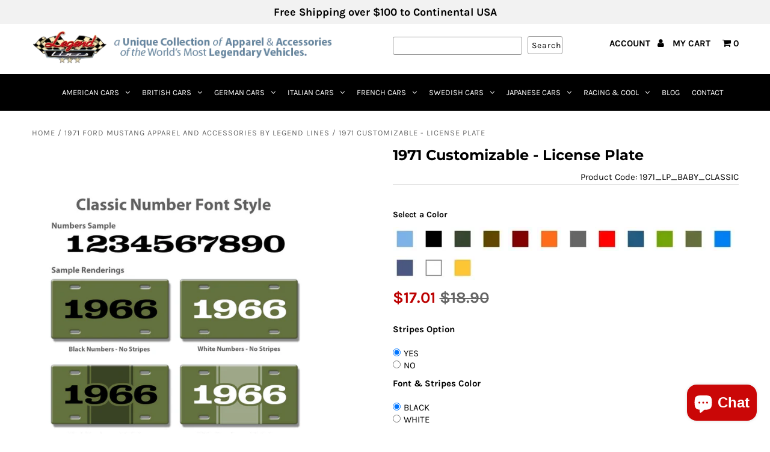

--- FILE ---
content_type: text/javascript; charset=utf-8
request_url: https://www.legendlines.com/collections/all/products/1971-ford-mustang-boss-351-reserved-parking-only-sign.js
body_size: 1855
content:
{"id":7232860127383,"title":"1971 Ford Mustang BOSS 351 Reserved Parking Only Sign","handle":"1971-ford-mustang-boss-351-reserved-parking-only-sign","description":"\u003cp\u003e\u003cstrong\u003e1971 Ford Mustang BOSS 351 Sportsroof Aluminum Parking Sign\u003c\/strong\u003e\u003c\/p\u003e\n\u003cp\u003e\u003cstrong\u003e The SCCA Trans-Am racing-inspired Boss returned for 1971, but with a 351 cubic-inch engine. The new 'Cleveland' engine featured free-breathing 'big-port' cylinder heads and a solid-lifter valvetrain, with induction via a large 750-cfm Autolite carburetor. Other features included a heavy-duty suspension, four-speed manual transmission, and a 3.91:1 rear end gears. Distinguishable features including Special Boss 351 graphics and a flat-black hood. Acceleration was impressive with zero-to-sixty sprints taking less than 6.0 seconds. The quarter-mile times were achieved in 13.8 seconds at over 100 mph. \u003c\/strong\u003e\u003c\/p\u003e\n\u003cp style=\"text-align: justify;\"\u003eMake it clear: Your 1971 Ford Mustang BOSS 351 Sportsroof deserves a reserved parking spot in your garage or driveway! Just like the real street signs, our signs are quality made of .025\" Aluminum that will not rust, crack, break or peel and are UV protected for outdoor use and durability. This sign has rounded corners and two 1\/4 inch pre-drilled holes on top and bottom for easy display. Ideal for home, garage, office, workshop, man cave, private roadways or anywhere you feel you deserve a special parking or decoration spot, and they make the ideal gift for any car enthusiast. They are available in two sizes 12\" X 18\" (305 X 457 mm) or 8\" X 12\" (203 X 305 mm) to suit your need and space. 1971 Ford Mustang BOSS 351 Sportsroof Parking Only Sign.\u003c\/p\u003e\n\u003cp\u003e\u003cem\u003eAvailable in two sizes: \u003cstrong\u003e12\" X 18\" (305 X 457 mm)\u003c\/strong\u003e or \u003cstrong\u003e8\" X 12\" (203 X 305 mm)\u003c\/strong\u003e\u003cbr\u003e .025\" Aluminum\u003cbr\u003e Rounded corners\u003cbr\u003e Two 1\/4 inch pre-drilled holes on top and bottom\u003cbr\u003e UV protected for outdoor use and durability\u003cbr\u003eThe image is permanently infused into the aluminum that will not crack, fade, chip, or peel (we do not use stickers or decals).\u003c\/em\u003e\u003c\/p\u003e\n\u003cp\u003e\u003cem\u003e\u003cstrong\u003e\u003cspan size=\"1\" style=\"font-size: xx-small;\"\u003e* Ford or any other marks are registered trademarks. Our products are not approved by any of these manufacturers and trademarks. We do not imply any association with these manufacturers and references are based on historical information in the public domain.\u003c\/span\u003e\u003c\/strong\u003e\u003c\/em\u003e\u003c\/p\u003e","published_at":"2021-10-22T10:07:36-07:00","created_at":"2021-10-22T10:07:36-07:00","vendor":"Legend Lines","type":"Garage - Man Cave Signs","tags":["351","American","Birthday","Boss","Car","Classic","Dad","Day","Decoration","driveway","Father's Day","Ford","Garage","Gift","Holiday","home","Man Cave","Man's cave","Men","men cave","men's cave","Muscle","Mustang","office","Parking","parking only","place","Pony","reserved","roadway","Sign","Sportsroof","spot","Vintage","workshop"],"price":2690,"price_min":2690,"price_max":3990,"available":true,"price_varies":true,"compare_at_price":null,"compare_at_price_min":0,"compare_at_price_max":0,"compare_at_price_varies":false,"variants":[{"id":41242022248599,"title":"Small 8\"x 12\" (203 x 305 mm) \/ No","option1":"Small 8\"x 12\" (203 x 305 mm)","option2":"No","option3":null,"sku":"1971_BOSS_351\u2028_NO_PRK_SMALL","requires_shipping":true,"taxable":true,"featured_image":{"id":32776906571927,"product_id":7232860127383,"position":1,"created_at":"2021-10-22T10:07:55-07:00","updated_at":"2021-10-22T10:07:56-07:00","alt":null,"width":855,"height":1058,"src":"https:\/\/cdn.shopify.com\/s\/files\/1\/0080\/8930\/5140\/products\/1971_BOSS_351_NO_PRK.jpg?v=1634922476","variant_ids":[41242022248599,41242022314135]},"available":true,"name":"1971 Ford Mustang BOSS 351 Reserved Parking Only Sign - Small 8\"x 12\" (203 x 305 mm) \/ No","public_title":"Small 8\"x 12\" (203 x 305 mm) \/ No","options":["Small 8\"x 12\" (203 x 305 mm)","No"],"price":2690,"weight":227,"compare_at_price":null,"inventory_management":"shopify","barcode":"22248599","featured_media":{"alt":null,"id":25150182817943,"position":1,"preview_image":{"aspect_ratio":0.808,"height":1058,"width":855,"src":"https:\/\/cdn.shopify.com\/s\/files\/1\/0080\/8930\/5140\/products\/1971_BOSS_351_NO_PRK.jpg?v=1634922476"}},"requires_selling_plan":false,"selling_plan_allocations":[]},{"id":41242022281367,"title":"Small 8\"x 12\" (203 x 305 mm) \/ Yes","option1":"Small 8\"x 12\" (203 x 305 mm)","option2":"Yes","option3":null,"sku":"1971_BOSS_351\u2028_NO_PRK_SMALL_CUSTOM","requires_shipping":true,"taxable":true,"featured_image":{"id":32776902410391,"product_id":7232860127383,"position":2,"created_at":"2021-10-22T10:07:42-07:00","updated_at":"2021-10-22T10:07:42-07:00","alt":null,"width":854,"height":1058,"src":"https:\/\/cdn.shopify.com\/s\/files\/1\/0080\/8930\/5140\/products\/PERSO_SDLND_NO_PRK_3d0df8bd-caea-49f7-8644-229ace291162.jpg?v=1634922462","variant_ids":[41242022281367,41242022346903]},"available":true,"name":"1971 Ford Mustang BOSS 351 Reserved Parking Only Sign - Small 8\"x 12\" (203 x 305 mm) \/ Yes","public_title":"Small 8\"x 12\" (203 x 305 mm) \/ Yes","options":["Small 8\"x 12\" (203 x 305 mm)","Yes"],"price":3190,"weight":227,"compare_at_price":null,"inventory_management":"shopify","barcode":"22281367","featured_media":{"alt":null,"id":25150178787479,"position":2,"preview_image":{"aspect_ratio":0.807,"height":1058,"width":854,"src":"https:\/\/cdn.shopify.com\/s\/files\/1\/0080\/8930\/5140\/products\/PERSO_SDLND_NO_PRK_3d0df8bd-caea-49f7-8644-229ace291162.jpg?v=1634922462"}},"requires_selling_plan":false,"selling_plan_allocations":[]},{"id":41242022314135,"title":"Large 12\" x 18\" (305 x 457 mm) \/ No","option1":"Large 12\" x 18\" (305 x 457 mm)","option2":"No","option3":null,"sku":"1971_BOSS_351\u2028_NO_PRK_LARGE","requires_shipping":true,"taxable":true,"featured_image":{"id":32776906571927,"product_id":7232860127383,"position":1,"created_at":"2021-10-22T10:07:55-07:00","updated_at":"2021-10-22T10:07:56-07:00","alt":null,"width":855,"height":1058,"src":"https:\/\/cdn.shopify.com\/s\/files\/1\/0080\/8930\/5140\/products\/1971_BOSS_351_NO_PRK.jpg?v=1634922476","variant_ids":[41242022248599,41242022314135]},"available":true,"name":"1971 Ford Mustang BOSS 351 Reserved Parking Only Sign - Large 12\" x 18\" (305 x 457 mm) \/ No","public_title":"Large 12\" x 18\" (305 x 457 mm) \/ No","options":["Large 12\" x 18\" (305 x 457 mm)","No"],"price":3490,"weight":425,"compare_at_price":null,"inventory_management":"shopify","barcode":"22314135","featured_media":{"alt":null,"id":25150182817943,"position":1,"preview_image":{"aspect_ratio":0.808,"height":1058,"width":855,"src":"https:\/\/cdn.shopify.com\/s\/files\/1\/0080\/8930\/5140\/products\/1971_BOSS_351_NO_PRK.jpg?v=1634922476"}},"requires_selling_plan":false,"selling_plan_allocations":[]},{"id":41242022346903,"title":"Large 12\" x 18\" (305 x 457 mm) \/ Yes","option1":"Large 12\" x 18\" (305 x 457 mm)","option2":"Yes","option3":null,"sku":"1971_BOSS_351\u2028_NO_PRK_LARGE_CUSTOM","requires_shipping":true,"taxable":true,"featured_image":{"id":32776902410391,"product_id":7232860127383,"position":2,"created_at":"2021-10-22T10:07:42-07:00","updated_at":"2021-10-22T10:07:42-07:00","alt":null,"width":854,"height":1058,"src":"https:\/\/cdn.shopify.com\/s\/files\/1\/0080\/8930\/5140\/products\/PERSO_SDLND_NO_PRK_3d0df8bd-caea-49f7-8644-229ace291162.jpg?v=1634922462","variant_ids":[41242022281367,41242022346903]},"available":true,"name":"1971 Ford Mustang BOSS 351 Reserved Parking Only Sign - Large 12\" x 18\" (305 x 457 mm) \/ Yes","public_title":"Large 12\" x 18\" (305 x 457 mm) \/ Yes","options":["Large 12\" x 18\" (305 x 457 mm)","Yes"],"price":3990,"weight":425,"compare_at_price":null,"inventory_management":"shopify","barcode":"22346903","featured_media":{"alt":null,"id":25150178787479,"position":2,"preview_image":{"aspect_ratio":0.807,"height":1058,"width":854,"src":"https:\/\/cdn.shopify.com\/s\/files\/1\/0080\/8930\/5140\/products\/PERSO_SDLND_NO_PRK_3d0df8bd-caea-49f7-8644-229ace291162.jpg?v=1634922462"}},"requires_selling_plan":false,"selling_plan_allocations":[]}],"images":["\/\/cdn.shopify.com\/s\/files\/1\/0080\/8930\/5140\/products\/1971_BOSS_351_NO_PRK.jpg?v=1634922476","\/\/cdn.shopify.com\/s\/files\/1\/0080\/8930\/5140\/products\/PERSO_SDLND_NO_PRK_3d0df8bd-caea-49f7-8644-229ace291162.jpg?v=1634922462"],"featured_image":"\/\/cdn.shopify.com\/s\/files\/1\/0080\/8930\/5140\/products\/1971_BOSS_351_NO_PRK.jpg?v=1634922476","options":[{"name":"Size","position":1,"values":["Small 8\"x 12\" (203 x 305 mm)","Large 12\" x 18\" (305 x 457 mm)"]},{"name":"Want Personalized Text","position":2,"values":["No","Yes"]}],"url":"\/products\/1971-ford-mustang-boss-351-reserved-parking-only-sign","media":[{"alt":null,"id":25150182817943,"position":1,"preview_image":{"aspect_ratio":0.808,"height":1058,"width":855,"src":"https:\/\/cdn.shopify.com\/s\/files\/1\/0080\/8930\/5140\/products\/1971_BOSS_351_NO_PRK.jpg?v=1634922476"},"aspect_ratio":0.808,"height":1058,"media_type":"image","src":"https:\/\/cdn.shopify.com\/s\/files\/1\/0080\/8930\/5140\/products\/1971_BOSS_351_NO_PRK.jpg?v=1634922476","width":855},{"alt":null,"id":25150178787479,"position":2,"preview_image":{"aspect_ratio":0.807,"height":1058,"width":854,"src":"https:\/\/cdn.shopify.com\/s\/files\/1\/0080\/8930\/5140\/products\/PERSO_SDLND_NO_PRK_3d0df8bd-caea-49f7-8644-229ace291162.jpg?v=1634922462"},"aspect_ratio":0.807,"height":1058,"media_type":"image","src":"https:\/\/cdn.shopify.com\/s\/files\/1\/0080\/8930\/5140\/products\/PERSO_SDLND_NO_PRK_3d0df8bd-caea-49f7-8644-229ace291162.jpg?v=1634922462","width":854}],"requires_selling_plan":false,"selling_plan_groups":[]}

--- FILE ---
content_type: text/javascript; charset=utf-8
request_url: https://www.legendlines.com/collections/all/products/1971-ford-mustang-boss-351-sportsroof-t-shirt-long-sleeves-side-view.js
body_size: 3755
content:
{"id":7272467071127,"title":"1971 Ford Mustang BOSS 351 T-Shirt - Long Sleeves - Side View","handle":"1971-ford-mustang-boss-351-sportsroof-t-shirt-long-sleeves-side-view","description":"\u003cp\u003e\u003cstrong\u003e1971 Ford Mustang BOSS 351 Sportsroof Long Sleeve T-Shirt\u003c\/strong\u003e\u003c\/p\u003e\n\u003cp\u003e\u003cstrong\u003eThe SCCA Trans-Am racing-inspired Boss returned for 1971, but with a 351 cubic-inch engine. The new 'Cleveland' engine featured free-breathing 'big-port' cylinder heads and a solid-lifter valvetrain, with induction via a large 750-cfm Autolite carburetor. Other features included a heavy-duty suspension, four-speed manual transmission, and a 3.91:1 rear end gears. Distinguishable features including Special Boss 351 graphics and a flat-black hood. Acceleration was impressive with zero-to-sixty sprints taking less than 6.0 seconds. The quarter-mile times were achieved in 13.8 seconds at over 100 mph\u003c\/strong\u003e.\u003c\/p\u003e\n\u003cp style=\"text-align: justify;\"\u003eA game of subtle lights and shadows reveals the magnificent curves of the body of the 1971 Ford Mustang BOSS 351 Sportsroof, a Legendary American Muscle Car. Detailed and harmonious, the artistic illustration grabs the essence of one of the most influential vehicles of the 20th century and is printed on the front of the tee. Refined, stylish, and elegant this is the perfect wear for any occasion to show your passion for a true Legend that lives forever: the 1971 Ford Mustang BOSS 351 Sportsroof Long Sleeve T-Shirt.\u003c\/p\u003e\n\u003cbr\u003e\u003cp\u003e\u003cimg alt=\"Legend Lines\" src=\"https:\/\/img.legendlines.com\/Common\/100_US_Cotton.png\"\u003e\u003cbr\u003e\u003cem\u003eThe featured original artwork has been printed on a high-quality 6.0 oz 100% pre-shrunk American cotton t-shirt.\u003cbr\u003e Seamless double-needle collar - sleeve \u0026amp; bottom hems.\u003cbr\u003e It is available in \u003cstrong\u003eBlack, Charcoal, Indigo, Forest Green, Navy \u0026amp; Military Green \u003c\/strong\u003e\u003cbr\u003ein sizes \u003cstrong\u003eS - M - L - XL - 2XL - 3XL - 4XL and 5XL\u003c\/strong\u003e\u003c\/em\u003e\u003c\/p\u003e\u003cbr\u003e\u003cimg alt=\"Legend Lines\" src=\"https:\/\/img.legendlines.com\/Common\/SizeChart_LongSleeves_TShirt.gif%E2%80%9D\u0026gt;\u0026lt;br\u0026gt;%0A\u0026lt;p\u0026gt;\u0026lt;em\u0026gt;\u0026lt;strong\u0026gt;\u0026lt;span%20size=\" style=\"font-size: xx-small;\"\u003e* Ford or any other marks are registered trademarks. Our products are not approved by any of these manufacturers and trademarks. We do not imply any association with these manufacturers and references are based on historical information in the public domain.","published_at":"2021-11-23T06:23:53-08:00","created_at":"2021-11-11T08:26:33-08:00","vendor":"Legend Lines","type":"Long Sleeve T-Shirts","tags":["1971","1971 Mustang","351","American","automobile","Birthday","BOSS","BOSS 351","car","classic","collection","coupe","dad","day","Fastback","father","father's day","Ford","gift","hardtop","Holiday","Husband","Long Sleeve","man","men","muscle","Mustang","Pony","race","Son","Sportsroof","t-shirt","tee","vehicle","vintage"],"price":2890,"price_min":2890,"price_max":3490,"available":true,"price_varies":true,"compare_at_price":null,"compare_at_price_min":0,"compare_at_price_max":0,"compare_at_price_varies":false,"variants":[{"id":41346501640343,"title":"Black \/ Small","option1":"Black","option2":"Small","option3":null,"sku":"71_FORD_MUST_BOSS_351_LS_BLK_S","requires_shipping":true,"taxable":true,"featured_image":{"id":33118579130519,"product_id":7272467071127,"position":3,"created_at":"2021-11-11T08:30:31-08:00","updated_at":"2021-11-11T08:30:33-08:00","alt":null,"width":1051,"height":1300,"src":"https:\/\/cdn.shopify.com\/s\/files\/1\/0080\/8930\/5140\/products\/1971_FORD_MUST_BOSS_351_LS_BLK.jpg?v=1636648233","variant_ids":[41346501640343,41346502033559,41346502426775,41346502819991,41346503245975,41346503540887]},"available":true,"name":"1971 Ford Mustang BOSS 351 T-Shirt - Long Sleeves - Side View - Black \/ Small","public_title":"Black \/ Small","options":["Black","Small"],"price":2890,"weight":227,"compare_at_price":null,"inventory_management":"shopify","barcode":"01640343","featured_media":{"alt":null,"id":25494364323991,"position":3,"preview_image":{"aspect_ratio":0.808,"height":1300,"width":1051,"src":"https:\/\/cdn.shopify.com\/s\/files\/1\/0080\/8930\/5140\/products\/1971_FORD_MUST_BOSS_351_LS_BLK.jpg?v=1636648233"}},"requires_selling_plan":false,"selling_plan_allocations":[]},{"id":41346502033559,"title":"Black \/ Medium","option1":"Black","option2":"Medium","option3":null,"sku":"71_FORD_MUST_BOSS_351_LS_M_BLK","requires_shipping":true,"taxable":true,"featured_image":{"id":33118579130519,"product_id":7272467071127,"position":3,"created_at":"2021-11-11T08:30:31-08:00","updated_at":"2021-11-11T08:30:33-08:00","alt":null,"width":1051,"height":1300,"src":"https:\/\/cdn.shopify.com\/s\/files\/1\/0080\/8930\/5140\/products\/1971_FORD_MUST_BOSS_351_LS_BLK.jpg?v=1636648233","variant_ids":[41346501640343,41346502033559,41346502426775,41346502819991,41346503245975,41346503540887]},"available":true,"name":"1971 Ford Mustang BOSS 351 T-Shirt - Long Sleeves - Side View - Black \/ Medium","public_title":"Black \/ Medium","options":["Black","Medium"],"price":2890,"weight":227,"compare_at_price":null,"inventory_management":"shopify","barcode":"02033559","featured_media":{"alt":null,"id":25494364323991,"position":3,"preview_image":{"aspect_ratio":0.808,"height":1300,"width":1051,"src":"https:\/\/cdn.shopify.com\/s\/files\/1\/0080\/8930\/5140\/products\/1971_FORD_MUST_BOSS_351_LS_BLK.jpg?v=1636648233"}},"requires_selling_plan":false,"selling_plan_allocations":[]},{"id":41346502426775,"title":"Black \/ Large","option1":"Black","option2":"Large","option3":null,"sku":"71_FORD_MUST_BOSS_351_LS_L_BLK","requires_shipping":true,"taxable":true,"featured_image":{"id":33118579130519,"product_id":7272467071127,"position":3,"created_at":"2021-11-11T08:30:31-08:00","updated_at":"2021-11-11T08:30:33-08:00","alt":null,"width":1051,"height":1300,"src":"https:\/\/cdn.shopify.com\/s\/files\/1\/0080\/8930\/5140\/products\/1971_FORD_MUST_BOSS_351_LS_BLK.jpg?v=1636648233","variant_ids":[41346501640343,41346502033559,41346502426775,41346502819991,41346503245975,41346503540887]},"available":true,"name":"1971 Ford Mustang BOSS 351 T-Shirt - Long Sleeves - Side View - Black \/ Large","public_title":"Black \/ Large","options":["Black","Large"],"price":2890,"weight":255,"compare_at_price":null,"inventory_management":"shopify","barcode":"02426775","featured_media":{"alt":null,"id":25494364323991,"position":3,"preview_image":{"aspect_ratio":0.808,"height":1300,"width":1051,"src":"https:\/\/cdn.shopify.com\/s\/files\/1\/0080\/8930\/5140\/products\/1971_FORD_MUST_BOSS_351_LS_BLK.jpg?v=1636648233"}},"requires_selling_plan":false,"selling_plan_allocations":[]},{"id":41346502819991,"title":"Black \/ Extra Large","option1":"Black","option2":"Extra Large","option3":null,"sku":"71_FORD_MUST_BOSS_351_LS_XL_BLK","requires_shipping":true,"taxable":true,"featured_image":{"id":33118579130519,"product_id":7272467071127,"position":3,"created_at":"2021-11-11T08:30:31-08:00","updated_at":"2021-11-11T08:30:33-08:00","alt":null,"width":1051,"height":1300,"src":"https:\/\/cdn.shopify.com\/s\/files\/1\/0080\/8930\/5140\/products\/1971_FORD_MUST_BOSS_351_LS_BLK.jpg?v=1636648233","variant_ids":[41346501640343,41346502033559,41346502426775,41346502819991,41346503245975,41346503540887]},"available":true,"name":"1971 Ford Mustang BOSS 351 T-Shirt - Long Sleeves - Side View - Black \/ Extra Large","public_title":"Black \/ Extra Large","options":["Black","Extra Large"],"price":2890,"weight":283,"compare_at_price":null,"inventory_management":"shopify","barcode":"02819991","featured_media":{"alt":null,"id":25494364323991,"position":3,"preview_image":{"aspect_ratio":0.808,"height":1300,"width":1051,"src":"https:\/\/cdn.shopify.com\/s\/files\/1\/0080\/8930\/5140\/products\/1971_FORD_MUST_BOSS_351_LS_BLK.jpg?v=1636648233"}},"requires_selling_plan":false,"selling_plan_allocations":[]},{"id":41346503245975,"title":"Black \/ 2 Extra Large","option1":"Black","option2":"2 Extra Large","option3":null,"sku":"71_FORD_MUST_BOSS_351_LS_2XL_BLK","requires_shipping":true,"taxable":true,"featured_image":{"id":33118579130519,"product_id":7272467071127,"position":3,"created_at":"2021-11-11T08:30:31-08:00","updated_at":"2021-11-11T08:30:33-08:00","alt":null,"width":1051,"height":1300,"src":"https:\/\/cdn.shopify.com\/s\/files\/1\/0080\/8930\/5140\/products\/1971_FORD_MUST_BOSS_351_LS_BLK.jpg?v=1636648233","variant_ids":[41346501640343,41346502033559,41346502426775,41346502819991,41346503245975,41346503540887]},"available":true,"name":"1971 Ford Mustang BOSS 351 T-Shirt - Long Sleeves - Side View - Black \/ 2 Extra Large","public_title":"Black \/ 2 Extra Large","options":["Black","2 Extra Large"],"price":3090,"weight":312,"compare_at_price":null,"inventory_management":"shopify","barcode":"03245975","featured_media":{"alt":null,"id":25494364323991,"position":3,"preview_image":{"aspect_ratio":0.808,"height":1300,"width":1051,"src":"https:\/\/cdn.shopify.com\/s\/files\/1\/0080\/8930\/5140\/products\/1971_FORD_MUST_BOSS_351_LS_BLK.jpg?v=1636648233"}},"requires_selling_plan":false,"selling_plan_allocations":[]},{"id":41346503540887,"title":"Black \/ 3 Extra Large","option1":"Black","option2":"3 Extra Large","option3":null,"sku":"71_FORD_MUST_BOSS_351_LS_3XL_BLK","requires_shipping":true,"taxable":true,"featured_image":{"id":33118579130519,"product_id":7272467071127,"position":3,"created_at":"2021-11-11T08:30:31-08:00","updated_at":"2021-11-11T08:30:33-08:00","alt":null,"width":1051,"height":1300,"src":"https:\/\/cdn.shopify.com\/s\/files\/1\/0080\/8930\/5140\/products\/1971_FORD_MUST_BOSS_351_LS_BLK.jpg?v=1636648233","variant_ids":[41346501640343,41346502033559,41346502426775,41346502819991,41346503245975,41346503540887]},"available":true,"name":"1971 Ford Mustang BOSS 351 T-Shirt - Long Sleeves - Side View - Black \/ 3 Extra Large","public_title":"Black \/ 3 Extra Large","options":["Black","3 Extra Large"],"price":3290,"weight":340,"compare_at_price":null,"inventory_management":"shopify","barcode":"03540887","featured_media":{"alt":null,"id":25494364323991,"position":3,"preview_image":{"aspect_ratio":0.808,"height":1300,"width":1051,"src":"https:\/\/cdn.shopify.com\/s\/files\/1\/0080\/8930\/5140\/products\/1971_FORD_MUST_BOSS_351_LS_BLK.jpg?v=1636648233"}},"requires_selling_plan":false,"selling_plan_allocations":[]},{"id":41346501705879,"title":"Charcoal \/ Small","option1":"Charcoal","option2":"Small","option3":null,"sku":"71_FORD_MUST_BOSS_351_LS_S_CCL","requires_shipping":true,"taxable":true,"featured_image":{"id":33118578868375,"product_id":7272467071127,"position":4,"created_at":"2021-11-11T08:30:31-08:00","updated_at":"2021-11-11T08:30:32-08:00","alt":null,"width":1051,"height":1300,"src":"https:\/\/cdn.shopify.com\/s\/files\/1\/0080\/8930\/5140\/products\/1971_FORD_MUST_BOSS_351_LS_CCL.jpg?v=1636648232","variant_ids":[41346501705879,41346502099095,41346502492311,41346502885527,41346503311511,41346503606423]},"available":true,"name":"1971 Ford Mustang BOSS 351 T-Shirt - Long Sleeves - Side View - Charcoal \/ Small","public_title":"Charcoal \/ Small","options":["Charcoal","Small"],"price":2890,"weight":227,"compare_at_price":null,"inventory_management":"shopify","barcode":"01705879","featured_media":{"alt":null,"id":25494364356759,"position":4,"preview_image":{"aspect_ratio":0.808,"height":1300,"width":1051,"src":"https:\/\/cdn.shopify.com\/s\/files\/1\/0080\/8930\/5140\/products\/1971_FORD_MUST_BOSS_351_LS_CCL.jpg?v=1636648232"}},"requires_selling_plan":false,"selling_plan_allocations":[]},{"id":41346502099095,"title":"Charcoal \/ Medium","option1":"Charcoal","option2":"Medium","option3":null,"sku":"71_FORD_MUST_BOSS_351_LS_M_CCL","requires_shipping":true,"taxable":true,"featured_image":{"id":33118578868375,"product_id":7272467071127,"position":4,"created_at":"2021-11-11T08:30:31-08:00","updated_at":"2021-11-11T08:30:32-08:00","alt":null,"width":1051,"height":1300,"src":"https:\/\/cdn.shopify.com\/s\/files\/1\/0080\/8930\/5140\/products\/1971_FORD_MUST_BOSS_351_LS_CCL.jpg?v=1636648232","variant_ids":[41346501705879,41346502099095,41346502492311,41346502885527,41346503311511,41346503606423]},"available":true,"name":"1971 Ford Mustang BOSS 351 T-Shirt - Long Sleeves - Side View - Charcoal \/ Medium","public_title":"Charcoal \/ Medium","options":["Charcoal","Medium"],"price":2890,"weight":227,"compare_at_price":null,"inventory_management":"shopify","barcode":"02099095","featured_media":{"alt":null,"id":25494364356759,"position":4,"preview_image":{"aspect_ratio":0.808,"height":1300,"width":1051,"src":"https:\/\/cdn.shopify.com\/s\/files\/1\/0080\/8930\/5140\/products\/1971_FORD_MUST_BOSS_351_LS_CCL.jpg?v=1636648232"}},"requires_selling_plan":false,"selling_plan_allocations":[]},{"id":41346502492311,"title":"Charcoal \/ Large","option1":"Charcoal","option2":"Large","option3":null,"sku":"71_FORD_MUST_BOSS_351_LS_L_CCL","requires_shipping":true,"taxable":true,"featured_image":{"id":33118578868375,"product_id":7272467071127,"position":4,"created_at":"2021-11-11T08:30:31-08:00","updated_at":"2021-11-11T08:30:32-08:00","alt":null,"width":1051,"height":1300,"src":"https:\/\/cdn.shopify.com\/s\/files\/1\/0080\/8930\/5140\/products\/1971_FORD_MUST_BOSS_351_LS_CCL.jpg?v=1636648232","variant_ids":[41346501705879,41346502099095,41346502492311,41346502885527,41346503311511,41346503606423]},"available":true,"name":"1971 Ford Mustang BOSS 351 T-Shirt - Long Sleeves - Side View - Charcoal \/ Large","public_title":"Charcoal \/ Large","options":["Charcoal","Large"],"price":2890,"weight":255,"compare_at_price":null,"inventory_management":"shopify","barcode":"02492311","featured_media":{"alt":null,"id":25494364356759,"position":4,"preview_image":{"aspect_ratio":0.808,"height":1300,"width":1051,"src":"https:\/\/cdn.shopify.com\/s\/files\/1\/0080\/8930\/5140\/products\/1971_FORD_MUST_BOSS_351_LS_CCL.jpg?v=1636648232"}},"requires_selling_plan":false,"selling_plan_allocations":[]},{"id":41346502885527,"title":"Charcoal \/ Extra Large","option1":"Charcoal","option2":"Extra Large","option3":null,"sku":"71_FORD_MUST_BOSS_351_LS_XL_CCL","requires_shipping":true,"taxable":true,"featured_image":{"id":33118578868375,"product_id":7272467071127,"position":4,"created_at":"2021-11-11T08:30:31-08:00","updated_at":"2021-11-11T08:30:32-08:00","alt":null,"width":1051,"height":1300,"src":"https:\/\/cdn.shopify.com\/s\/files\/1\/0080\/8930\/5140\/products\/1971_FORD_MUST_BOSS_351_LS_CCL.jpg?v=1636648232","variant_ids":[41346501705879,41346502099095,41346502492311,41346502885527,41346503311511,41346503606423]},"available":true,"name":"1971 Ford Mustang BOSS 351 T-Shirt - Long Sleeves - Side View - Charcoal \/ Extra Large","public_title":"Charcoal \/ Extra Large","options":["Charcoal","Extra Large"],"price":2890,"weight":283,"compare_at_price":null,"inventory_management":"shopify","barcode":"02885527","featured_media":{"alt":null,"id":25494364356759,"position":4,"preview_image":{"aspect_ratio":0.808,"height":1300,"width":1051,"src":"https:\/\/cdn.shopify.com\/s\/files\/1\/0080\/8930\/5140\/products\/1971_FORD_MUST_BOSS_351_LS_CCL.jpg?v=1636648232"}},"requires_selling_plan":false,"selling_plan_allocations":[]},{"id":41346503311511,"title":"Charcoal \/ 2 Extra Large","option1":"Charcoal","option2":"2 Extra Large","option3":null,"sku":"71_FORD_MUST_BOSS_351_LS_2XL_CCL","requires_shipping":true,"taxable":true,"featured_image":{"id":33118578868375,"product_id":7272467071127,"position":4,"created_at":"2021-11-11T08:30:31-08:00","updated_at":"2021-11-11T08:30:32-08:00","alt":null,"width":1051,"height":1300,"src":"https:\/\/cdn.shopify.com\/s\/files\/1\/0080\/8930\/5140\/products\/1971_FORD_MUST_BOSS_351_LS_CCL.jpg?v=1636648232","variant_ids":[41346501705879,41346502099095,41346502492311,41346502885527,41346503311511,41346503606423]},"available":true,"name":"1971 Ford Mustang BOSS 351 T-Shirt - Long Sleeves - Side View - Charcoal \/ 2 Extra Large","public_title":"Charcoal \/ 2 Extra Large","options":["Charcoal","2 Extra Large"],"price":3090,"weight":312,"compare_at_price":null,"inventory_management":"shopify","barcode":"03311511","featured_media":{"alt":null,"id":25494364356759,"position":4,"preview_image":{"aspect_ratio":0.808,"height":1300,"width":1051,"src":"https:\/\/cdn.shopify.com\/s\/files\/1\/0080\/8930\/5140\/products\/1971_FORD_MUST_BOSS_351_LS_CCL.jpg?v=1636648232"}},"requires_selling_plan":false,"selling_plan_allocations":[]},{"id":41346503606423,"title":"Charcoal \/ 3 Extra Large","option1":"Charcoal","option2":"3 Extra Large","option3":null,"sku":"71_FORD_MUST_BOSS_351_LS_3XL_CCL","requires_shipping":true,"taxable":true,"featured_image":{"id":33118578868375,"product_id":7272467071127,"position":4,"created_at":"2021-11-11T08:30:31-08:00","updated_at":"2021-11-11T08:30:32-08:00","alt":null,"width":1051,"height":1300,"src":"https:\/\/cdn.shopify.com\/s\/files\/1\/0080\/8930\/5140\/products\/1971_FORD_MUST_BOSS_351_LS_CCL.jpg?v=1636648232","variant_ids":[41346501705879,41346502099095,41346502492311,41346502885527,41346503311511,41346503606423]},"available":true,"name":"1971 Ford Mustang BOSS 351 T-Shirt - Long Sleeves - Side View - Charcoal \/ 3 Extra Large","public_title":"Charcoal \/ 3 Extra Large","options":["Charcoal","3 Extra Large"],"price":3290,"weight":340,"compare_at_price":null,"inventory_management":"shopify","barcode":"03606423","featured_media":{"alt":null,"id":25494364356759,"position":4,"preview_image":{"aspect_ratio":0.808,"height":1300,"width":1051,"src":"https:\/\/cdn.shopify.com\/s\/files\/1\/0080\/8930\/5140\/products\/1971_FORD_MUST_BOSS_351_LS_CCL.jpg?v=1636648232"}},"requires_selling_plan":false,"selling_plan_allocations":[]},{"id":41346501771415,"title":"Forest Green \/ Small","option1":"Forest Green","option2":"Small","option3":null,"sku":"71_FORD_MUST_BOSS_351_LS_S_FRG","requires_shipping":true,"taxable":true,"featured_image":{"id":33118579720343,"product_id":7272467071127,"position":5,"created_at":"2021-11-11T08:30:31-08:00","updated_at":"2021-11-11T08:30:34-08:00","alt":null,"width":1051,"height":1300,"src":"https:\/\/cdn.shopify.com\/s\/files\/1\/0080\/8930\/5140\/products\/1971_FORD_MUST_BOSS_351_LS_FRG.jpg?v=1636648234","variant_ids":[41346501771415,41346502164631,41346502557847,41346502951063,41346503377047,41346503671959]},"available":true,"name":"1971 Ford Mustang BOSS 351 T-Shirt - Long Sleeves - Side View - Forest Green \/ Small","public_title":"Forest Green \/ Small","options":["Forest Green","Small"],"price":2890,"weight":227,"compare_at_price":null,"inventory_management":"shopify","barcode":"01771415","featured_media":{"alt":null,"id":25494364422295,"position":5,"preview_image":{"aspect_ratio":0.808,"height":1300,"width":1051,"src":"https:\/\/cdn.shopify.com\/s\/files\/1\/0080\/8930\/5140\/products\/1971_FORD_MUST_BOSS_351_LS_FRG.jpg?v=1636648234"}},"requires_selling_plan":false,"selling_plan_allocations":[]},{"id":41346502164631,"title":"Forest Green \/ Medium","option1":"Forest Green","option2":"Medium","option3":null,"sku":"71_FORD_MUST_BOSS_351_LS_M_FRG","requires_shipping":true,"taxable":true,"featured_image":{"id":33118579720343,"product_id":7272467071127,"position":5,"created_at":"2021-11-11T08:30:31-08:00","updated_at":"2021-11-11T08:30:34-08:00","alt":null,"width":1051,"height":1300,"src":"https:\/\/cdn.shopify.com\/s\/files\/1\/0080\/8930\/5140\/products\/1971_FORD_MUST_BOSS_351_LS_FRG.jpg?v=1636648234","variant_ids":[41346501771415,41346502164631,41346502557847,41346502951063,41346503377047,41346503671959]},"available":true,"name":"1971 Ford Mustang BOSS 351 T-Shirt - Long Sleeves - Side View - Forest Green \/ Medium","public_title":"Forest Green \/ Medium","options":["Forest Green","Medium"],"price":2890,"weight":227,"compare_at_price":null,"inventory_management":"shopify","barcode":"02164631","featured_media":{"alt":null,"id":25494364422295,"position":5,"preview_image":{"aspect_ratio":0.808,"height":1300,"width":1051,"src":"https:\/\/cdn.shopify.com\/s\/files\/1\/0080\/8930\/5140\/products\/1971_FORD_MUST_BOSS_351_LS_FRG.jpg?v=1636648234"}},"requires_selling_plan":false,"selling_plan_allocations":[]},{"id":41346502557847,"title":"Forest Green \/ Large","option1":"Forest Green","option2":"Large","option3":null,"sku":"71_FORD_MUST_BOSS_351_LS_L_FRG","requires_shipping":true,"taxable":true,"featured_image":{"id":33118579720343,"product_id":7272467071127,"position":5,"created_at":"2021-11-11T08:30:31-08:00","updated_at":"2021-11-11T08:30:34-08:00","alt":null,"width":1051,"height":1300,"src":"https:\/\/cdn.shopify.com\/s\/files\/1\/0080\/8930\/5140\/products\/1971_FORD_MUST_BOSS_351_LS_FRG.jpg?v=1636648234","variant_ids":[41346501771415,41346502164631,41346502557847,41346502951063,41346503377047,41346503671959]},"available":true,"name":"1971 Ford Mustang BOSS 351 T-Shirt - Long Sleeves - Side View - Forest Green \/ Large","public_title":"Forest Green \/ Large","options":["Forest Green","Large"],"price":2890,"weight":255,"compare_at_price":null,"inventory_management":"shopify","barcode":"02557847","featured_media":{"alt":null,"id":25494364422295,"position":5,"preview_image":{"aspect_ratio":0.808,"height":1300,"width":1051,"src":"https:\/\/cdn.shopify.com\/s\/files\/1\/0080\/8930\/5140\/products\/1971_FORD_MUST_BOSS_351_LS_FRG.jpg?v=1636648234"}},"requires_selling_plan":false,"selling_plan_allocations":[]},{"id":41346502951063,"title":"Forest Green \/ Extra Large","option1":"Forest Green","option2":"Extra Large","option3":null,"sku":"71_FORD_MUST_BOSS_351_LS_XL_FRG","requires_shipping":true,"taxable":true,"featured_image":{"id":33118579720343,"product_id":7272467071127,"position":5,"created_at":"2021-11-11T08:30:31-08:00","updated_at":"2021-11-11T08:30:34-08:00","alt":null,"width":1051,"height":1300,"src":"https:\/\/cdn.shopify.com\/s\/files\/1\/0080\/8930\/5140\/products\/1971_FORD_MUST_BOSS_351_LS_FRG.jpg?v=1636648234","variant_ids":[41346501771415,41346502164631,41346502557847,41346502951063,41346503377047,41346503671959]},"available":true,"name":"1971 Ford Mustang BOSS 351 T-Shirt - Long Sleeves - Side View - Forest Green \/ Extra Large","public_title":"Forest Green \/ Extra Large","options":["Forest Green","Extra Large"],"price":2890,"weight":283,"compare_at_price":null,"inventory_management":"shopify","barcode":"02951063","featured_media":{"alt":null,"id":25494364422295,"position":5,"preview_image":{"aspect_ratio":0.808,"height":1300,"width":1051,"src":"https:\/\/cdn.shopify.com\/s\/files\/1\/0080\/8930\/5140\/products\/1971_FORD_MUST_BOSS_351_LS_FRG.jpg?v=1636648234"}},"requires_selling_plan":false,"selling_plan_allocations":[]},{"id":41346503377047,"title":"Forest Green \/ 2 Extra Large","option1":"Forest Green","option2":"2 Extra Large","option3":null,"sku":"71_FORD_MUST_BOSS_351_LS_2XL_FRG","requires_shipping":true,"taxable":true,"featured_image":{"id":33118579720343,"product_id":7272467071127,"position":5,"created_at":"2021-11-11T08:30:31-08:00","updated_at":"2021-11-11T08:30:34-08:00","alt":null,"width":1051,"height":1300,"src":"https:\/\/cdn.shopify.com\/s\/files\/1\/0080\/8930\/5140\/products\/1971_FORD_MUST_BOSS_351_LS_FRG.jpg?v=1636648234","variant_ids":[41346501771415,41346502164631,41346502557847,41346502951063,41346503377047,41346503671959]},"available":true,"name":"1971 Ford Mustang BOSS 351 T-Shirt - Long Sleeves - Side View - Forest Green \/ 2 Extra Large","public_title":"Forest Green \/ 2 Extra Large","options":["Forest Green","2 Extra Large"],"price":3090,"weight":312,"compare_at_price":null,"inventory_management":"shopify","barcode":"03377047","featured_media":{"alt":null,"id":25494364422295,"position":5,"preview_image":{"aspect_ratio":0.808,"height":1300,"width":1051,"src":"https:\/\/cdn.shopify.com\/s\/files\/1\/0080\/8930\/5140\/products\/1971_FORD_MUST_BOSS_351_LS_FRG.jpg?v=1636648234"}},"requires_selling_plan":false,"selling_plan_allocations":[]},{"id":41346503671959,"title":"Forest Green \/ 3 Extra Large","option1":"Forest Green","option2":"3 Extra Large","option3":null,"sku":"71_FORD_MUST_BOSS_351_LS_3XL_FRG","requires_shipping":true,"taxable":true,"featured_image":{"id":33118579720343,"product_id":7272467071127,"position":5,"created_at":"2021-11-11T08:30:31-08:00","updated_at":"2021-11-11T08:30:34-08:00","alt":null,"width":1051,"height":1300,"src":"https:\/\/cdn.shopify.com\/s\/files\/1\/0080\/8930\/5140\/products\/1971_FORD_MUST_BOSS_351_LS_FRG.jpg?v=1636648234","variant_ids":[41346501771415,41346502164631,41346502557847,41346502951063,41346503377047,41346503671959]},"available":true,"name":"1971 Ford Mustang BOSS 351 T-Shirt - Long Sleeves - Side View - Forest Green \/ 3 Extra Large","public_title":"Forest Green \/ 3 Extra Large","options":["Forest Green","3 Extra Large"],"price":3290,"weight":340,"compare_at_price":null,"inventory_management":"shopify","barcode":"03671959","featured_media":{"alt":null,"id":25494364422295,"position":5,"preview_image":{"aspect_ratio":0.808,"height":1300,"width":1051,"src":"https:\/\/cdn.shopify.com\/s\/files\/1\/0080\/8930\/5140\/products\/1971_FORD_MUST_BOSS_351_LS_FRG.jpg?v=1636648234"}},"requires_selling_plan":false,"selling_plan_allocations":[]},{"id":41346501869719,"title":"Indigo Blue \/ Small","option1":"Indigo Blue","option2":"Small","option3":null,"sku":"71_FORD_MUST_BOSS_351_LS_S_IND","requires_shipping":true,"taxable":true,"featured_image":{"id":33118579785879,"product_id":7272467071127,"position":1,"created_at":"2021-11-11T08:30:31-08:00","updated_at":"2021-11-11T08:30:34-08:00","alt":null,"width":1051,"height":1300,"src":"https:\/\/cdn.shopify.com\/s\/files\/1\/0080\/8930\/5140\/products\/1971_FORD_MUST_BOSS_351_LS_IND.jpg?v=1636648234","variant_ids":[41346501869719,41346502230167,41346502623383,41346503049367,41346503442583,41346503737495]},"available":true,"name":"1971 Ford Mustang BOSS 351 T-Shirt - Long Sleeves - Side View - Indigo Blue \/ Small","public_title":"Indigo Blue \/ Small","options":["Indigo Blue","Small"],"price":2890,"weight":227,"compare_at_price":null,"inventory_management":"shopify","barcode":"01869719","featured_media":{"alt":null,"id":25494364455063,"position":1,"preview_image":{"aspect_ratio":0.808,"height":1300,"width":1051,"src":"https:\/\/cdn.shopify.com\/s\/files\/1\/0080\/8930\/5140\/products\/1971_FORD_MUST_BOSS_351_LS_IND.jpg?v=1636648234"}},"requires_selling_plan":false,"selling_plan_allocations":[]},{"id":41346502230167,"title":"Indigo Blue \/ Medium","option1":"Indigo Blue","option2":"Medium","option3":null,"sku":"71_FORD_MUST_BOSS_351_LS_M_IND","requires_shipping":true,"taxable":true,"featured_image":{"id":33118579785879,"product_id":7272467071127,"position":1,"created_at":"2021-11-11T08:30:31-08:00","updated_at":"2021-11-11T08:30:34-08:00","alt":null,"width":1051,"height":1300,"src":"https:\/\/cdn.shopify.com\/s\/files\/1\/0080\/8930\/5140\/products\/1971_FORD_MUST_BOSS_351_LS_IND.jpg?v=1636648234","variant_ids":[41346501869719,41346502230167,41346502623383,41346503049367,41346503442583,41346503737495]},"available":true,"name":"1971 Ford Mustang BOSS 351 T-Shirt - Long Sleeves - Side View - Indigo Blue \/ Medium","public_title":"Indigo Blue \/ Medium","options":["Indigo Blue","Medium"],"price":2890,"weight":227,"compare_at_price":null,"inventory_management":"shopify","barcode":"02230167","featured_media":{"alt":null,"id":25494364455063,"position":1,"preview_image":{"aspect_ratio":0.808,"height":1300,"width":1051,"src":"https:\/\/cdn.shopify.com\/s\/files\/1\/0080\/8930\/5140\/products\/1971_FORD_MUST_BOSS_351_LS_IND.jpg?v=1636648234"}},"requires_selling_plan":false,"selling_plan_allocations":[]},{"id":41346502623383,"title":"Indigo Blue \/ Large","option1":"Indigo Blue","option2":"Large","option3":null,"sku":"71_FORD_MUST_BOSS_351_LS_L_IND","requires_shipping":true,"taxable":true,"featured_image":{"id":33118579785879,"product_id":7272467071127,"position":1,"created_at":"2021-11-11T08:30:31-08:00","updated_at":"2021-11-11T08:30:34-08:00","alt":null,"width":1051,"height":1300,"src":"https:\/\/cdn.shopify.com\/s\/files\/1\/0080\/8930\/5140\/products\/1971_FORD_MUST_BOSS_351_LS_IND.jpg?v=1636648234","variant_ids":[41346501869719,41346502230167,41346502623383,41346503049367,41346503442583,41346503737495]},"available":true,"name":"1971 Ford Mustang BOSS 351 T-Shirt - Long Sleeves - Side View - Indigo Blue \/ Large","public_title":"Indigo Blue \/ Large","options":["Indigo Blue","Large"],"price":2890,"weight":255,"compare_at_price":null,"inventory_management":"shopify","barcode":"02623383","featured_media":{"alt":null,"id":25494364455063,"position":1,"preview_image":{"aspect_ratio":0.808,"height":1300,"width":1051,"src":"https:\/\/cdn.shopify.com\/s\/files\/1\/0080\/8930\/5140\/products\/1971_FORD_MUST_BOSS_351_LS_IND.jpg?v=1636648234"}},"requires_selling_plan":false,"selling_plan_allocations":[]},{"id":41346503049367,"title":"Indigo Blue \/ Extra Large","option1":"Indigo Blue","option2":"Extra Large","option3":null,"sku":"71_FORD_MUST_BOSS_351_LS_XL_IND","requires_shipping":true,"taxable":true,"featured_image":{"id":33118579785879,"product_id":7272467071127,"position":1,"created_at":"2021-11-11T08:30:31-08:00","updated_at":"2021-11-11T08:30:34-08:00","alt":null,"width":1051,"height":1300,"src":"https:\/\/cdn.shopify.com\/s\/files\/1\/0080\/8930\/5140\/products\/1971_FORD_MUST_BOSS_351_LS_IND.jpg?v=1636648234","variant_ids":[41346501869719,41346502230167,41346502623383,41346503049367,41346503442583,41346503737495]},"available":true,"name":"1971 Ford Mustang BOSS 351 T-Shirt - Long Sleeves - Side View - Indigo Blue \/ Extra Large","public_title":"Indigo Blue \/ Extra Large","options":["Indigo Blue","Extra Large"],"price":2890,"weight":283,"compare_at_price":null,"inventory_management":"shopify","barcode":"03049367","featured_media":{"alt":null,"id":25494364455063,"position":1,"preview_image":{"aspect_ratio":0.808,"height":1300,"width":1051,"src":"https:\/\/cdn.shopify.com\/s\/files\/1\/0080\/8930\/5140\/products\/1971_FORD_MUST_BOSS_351_LS_IND.jpg?v=1636648234"}},"requires_selling_plan":false,"selling_plan_allocations":[]},{"id":41346503442583,"title":"Indigo Blue \/ 2 Extra Large","option1":"Indigo Blue","option2":"2 Extra Large","option3":null,"sku":"71_FORD_MUST_BOSS_351_LS_2XL_IND","requires_shipping":true,"taxable":true,"featured_image":{"id":33118579785879,"product_id":7272467071127,"position":1,"created_at":"2021-11-11T08:30:31-08:00","updated_at":"2021-11-11T08:30:34-08:00","alt":null,"width":1051,"height":1300,"src":"https:\/\/cdn.shopify.com\/s\/files\/1\/0080\/8930\/5140\/products\/1971_FORD_MUST_BOSS_351_LS_IND.jpg?v=1636648234","variant_ids":[41346501869719,41346502230167,41346502623383,41346503049367,41346503442583,41346503737495]},"available":true,"name":"1971 Ford Mustang BOSS 351 T-Shirt - Long Sleeves - Side View - Indigo Blue \/ 2 Extra Large","public_title":"Indigo Blue \/ 2 Extra Large","options":["Indigo Blue","2 Extra Large"],"price":3090,"weight":312,"compare_at_price":null,"inventory_management":"shopify","barcode":"03442583","featured_media":{"alt":null,"id":25494364455063,"position":1,"preview_image":{"aspect_ratio":0.808,"height":1300,"width":1051,"src":"https:\/\/cdn.shopify.com\/s\/files\/1\/0080\/8930\/5140\/products\/1971_FORD_MUST_BOSS_351_LS_IND.jpg?v=1636648234"}},"requires_selling_plan":false,"selling_plan_allocations":[]},{"id":41346503737495,"title":"Indigo Blue \/ 3 Extra Large","option1":"Indigo Blue","option2":"3 Extra Large","option3":null,"sku":"71_FORD_MUST_BOSS_351_LS_3XL_IND","requires_shipping":true,"taxable":true,"featured_image":{"id":33118579785879,"product_id":7272467071127,"position":1,"created_at":"2021-11-11T08:30:31-08:00","updated_at":"2021-11-11T08:30:34-08:00","alt":null,"width":1051,"height":1300,"src":"https:\/\/cdn.shopify.com\/s\/files\/1\/0080\/8930\/5140\/products\/1971_FORD_MUST_BOSS_351_LS_IND.jpg?v=1636648234","variant_ids":[41346501869719,41346502230167,41346502623383,41346503049367,41346503442583,41346503737495]},"available":true,"name":"1971 Ford Mustang BOSS 351 T-Shirt - Long Sleeves - Side View - Indigo Blue \/ 3 Extra Large","public_title":"Indigo Blue \/ 3 Extra Large","options":["Indigo Blue","3 Extra Large"],"price":3290,"weight":340,"compare_at_price":null,"inventory_management":"shopify","barcode":"03737495","featured_media":{"alt":null,"id":25494364455063,"position":1,"preview_image":{"aspect_ratio":0.808,"height":1300,"width":1051,"src":"https:\/\/cdn.shopify.com\/s\/files\/1\/0080\/8930\/5140\/products\/1971_FORD_MUST_BOSS_351_LS_IND.jpg?v=1636648234"}},"requires_selling_plan":false,"selling_plan_allocations":[]},{"id":41346501935255,"title":"Military Green \/ Small","option1":"Military Green","option2":"Small","option3":null,"sku":"71_FORD_MUST_BOSS_351_LS_S_MLG","requires_shipping":true,"taxable":true,"featured_image":{"id":33118579064983,"product_id":7272467071127,"position":6,"created_at":"2021-11-11T08:30:31-08:00","updated_at":"2021-11-11T08:30:32-08:00","alt":null,"width":1051,"height":1300,"src":"https:\/\/cdn.shopify.com\/s\/files\/1\/0080\/8930\/5140\/products\/1971_FORD_MUST_BOSS_351_LS_MLG.jpg?v=1636648232","variant_ids":[41346501935255,41346502295703,41346502688919,41346503114903,41346503475351,41346503770263]},"available":true,"name":"1971 Ford Mustang BOSS 351 T-Shirt - Long Sleeves - Side View - Military Green \/ Small","public_title":"Military Green \/ Small","options":["Military Green","Small"],"price":2890,"weight":227,"compare_at_price":null,"inventory_management":"shopify","barcode":"01935255","featured_media":{"alt":null,"id":25494364487831,"position":6,"preview_image":{"aspect_ratio":0.808,"height":1300,"width":1051,"src":"https:\/\/cdn.shopify.com\/s\/files\/1\/0080\/8930\/5140\/products\/1971_FORD_MUST_BOSS_351_LS_MLG.jpg?v=1636648232"}},"requires_selling_plan":false,"selling_plan_allocations":[]},{"id":41346502295703,"title":"Military Green \/ Medium","option1":"Military Green","option2":"Medium","option3":null,"sku":"71_FORD_MUST_BOSS_351_LS_MLG_M","requires_shipping":true,"taxable":true,"featured_image":{"id":33118579064983,"product_id":7272467071127,"position":6,"created_at":"2021-11-11T08:30:31-08:00","updated_at":"2021-11-11T08:30:32-08:00","alt":null,"width":1051,"height":1300,"src":"https:\/\/cdn.shopify.com\/s\/files\/1\/0080\/8930\/5140\/products\/1971_FORD_MUST_BOSS_351_LS_MLG.jpg?v=1636648232","variant_ids":[41346501935255,41346502295703,41346502688919,41346503114903,41346503475351,41346503770263]},"available":true,"name":"1971 Ford Mustang BOSS 351 T-Shirt - Long Sleeves - Side View - Military Green \/ Medium","public_title":"Military Green \/ Medium","options":["Military Green","Medium"],"price":2890,"weight":227,"compare_at_price":null,"inventory_management":"shopify","barcode":"02295703","featured_media":{"alt":null,"id":25494364487831,"position":6,"preview_image":{"aspect_ratio":0.808,"height":1300,"width":1051,"src":"https:\/\/cdn.shopify.com\/s\/files\/1\/0080\/8930\/5140\/products\/1971_FORD_MUST_BOSS_351_LS_MLG.jpg?v=1636648232"}},"requires_selling_plan":false,"selling_plan_allocations":[]},{"id":41346502688919,"title":"Military Green \/ Large","option1":"Military Green","option2":"Large","option3":null,"sku":"71_FORD_MUST_BOSS_351_LS_L_MLG","requires_shipping":true,"taxable":true,"featured_image":{"id":33118579064983,"product_id":7272467071127,"position":6,"created_at":"2021-11-11T08:30:31-08:00","updated_at":"2021-11-11T08:30:32-08:00","alt":null,"width":1051,"height":1300,"src":"https:\/\/cdn.shopify.com\/s\/files\/1\/0080\/8930\/5140\/products\/1971_FORD_MUST_BOSS_351_LS_MLG.jpg?v=1636648232","variant_ids":[41346501935255,41346502295703,41346502688919,41346503114903,41346503475351,41346503770263]},"available":true,"name":"1971 Ford Mustang BOSS 351 T-Shirt - Long Sleeves - Side View - Military Green \/ Large","public_title":"Military Green \/ Large","options":["Military Green","Large"],"price":2890,"weight":255,"compare_at_price":null,"inventory_management":"shopify","barcode":"02688919","featured_media":{"alt":null,"id":25494364487831,"position":6,"preview_image":{"aspect_ratio":0.808,"height":1300,"width":1051,"src":"https:\/\/cdn.shopify.com\/s\/files\/1\/0080\/8930\/5140\/products\/1971_FORD_MUST_BOSS_351_LS_MLG.jpg?v=1636648232"}},"requires_selling_plan":false,"selling_plan_allocations":[]},{"id":41346503114903,"title":"Military Green \/ Extra Large","option1":"Military Green","option2":"Extra Large","option3":null,"sku":"71_FORD_MUST_BOSS_351_LS_XL_MLG","requires_shipping":true,"taxable":true,"featured_image":{"id":33118579064983,"product_id":7272467071127,"position":6,"created_at":"2021-11-11T08:30:31-08:00","updated_at":"2021-11-11T08:30:32-08:00","alt":null,"width":1051,"height":1300,"src":"https:\/\/cdn.shopify.com\/s\/files\/1\/0080\/8930\/5140\/products\/1971_FORD_MUST_BOSS_351_LS_MLG.jpg?v=1636648232","variant_ids":[41346501935255,41346502295703,41346502688919,41346503114903,41346503475351,41346503770263]},"available":true,"name":"1971 Ford Mustang BOSS 351 T-Shirt - Long Sleeves - Side View - Military Green \/ Extra Large","public_title":"Military Green \/ Extra Large","options":["Military Green","Extra Large"],"price":2890,"weight":283,"compare_at_price":null,"inventory_management":"shopify","barcode":"03114903","featured_media":{"alt":null,"id":25494364487831,"position":6,"preview_image":{"aspect_ratio":0.808,"height":1300,"width":1051,"src":"https:\/\/cdn.shopify.com\/s\/files\/1\/0080\/8930\/5140\/products\/1971_FORD_MUST_BOSS_351_LS_MLG.jpg?v=1636648232"}},"requires_selling_plan":false,"selling_plan_allocations":[]},{"id":41346503475351,"title":"Military Green \/ 2 Extra Large","option1":"Military Green","option2":"2 Extra Large","option3":null,"sku":"71_FORD_MUST_BOSS_351_LS_2XL_MLG","requires_shipping":true,"taxable":true,"featured_image":{"id":33118579064983,"product_id":7272467071127,"position":6,"created_at":"2021-11-11T08:30:31-08:00","updated_at":"2021-11-11T08:30:32-08:00","alt":null,"width":1051,"height":1300,"src":"https:\/\/cdn.shopify.com\/s\/files\/1\/0080\/8930\/5140\/products\/1971_FORD_MUST_BOSS_351_LS_MLG.jpg?v=1636648232","variant_ids":[41346501935255,41346502295703,41346502688919,41346503114903,41346503475351,41346503770263]},"available":true,"name":"1971 Ford Mustang BOSS 351 T-Shirt - Long Sleeves - Side View - Military Green \/ 2 Extra Large","public_title":"Military Green \/ 2 Extra Large","options":["Military Green","2 Extra Large"],"price":3090,"weight":312,"compare_at_price":null,"inventory_management":"shopify","barcode":"03475351","featured_media":{"alt":null,"id":25494364487831,"position":6,"preview_image":{"aspect_ratio":0.808,"height":1300,"width":1051,"src":"https:\/\/cdn.shopify.com\/s\/files\/1\/0080\/8930\/5140\/products\/1971_FORD_MUST_BOSS_351_LS_MLG.jpg?v=1636648232"}},"requires_selling_plan":false,"selling_plan_allocations":[]},{"id":41346503770263,"title":"Military Green \/ 3 Extra Large","option1":"Military Green","option2":"3 Extra Large","option3":null,"sku":"71_FORD_MUST_BOSS_351_LS_3XL_MLG","requires_shipping":true,"taxable":true,"featured_image":{"id":33118579064983,"product_id":7272467071127,"position":6,"created_at":"2021-11-11T08:30:31-08:00","updated_at":"2021-11-11T08:30:32-08:00","alt":null,"width":1051,"height":1300,"src":"https:\/\/cdn.shopify.com\/s\/files\/1\/0080\/8930\/5140\/products\/1971_FORD_MUST_BOSS_351_LS_MLG.jpg?v=1636648232","variant_ids":[41346501935255,41346502295703,41346502688919,41346503114903,41346503475351,41346503770263]},"available":true,"name":"1971 Ford Mustang BOSS 351 T-Shirt - Long Sleeves - Side View - Military Green \/ 3 Extra Large","public_title":"Military Green \/ 3 Extra Large","options":["Military Green","3 Extra Large"],"price":3290,"weight":340,"compare_at_price":null,"inventory_management":"shopify","barcode":"03770263","featured_media":{"alt":null,"id":25494364487831,"position":6,"preview_image":{"aspect_ratio":0.808,"height":1300,"width":1051,"src":"https:\/\/cdn.shopify.com\/s\/files\/1\/0080\/8930\/5140\/products\/1971_FORD_MUST_BOSS_351_LS_MLG.jpg?v=1636648232"}},"requires_selling_plan":false,"selling_plan_allocations":[]},{"id":41346501968023,"title":"Navy Blue \/ Small","option1":"Navy Blue","option2":"Small","option3":null,"sku":"71_FORD_MUST_BOSS_351_LS_S_NAV","requires_shipping":true,"taxable":true,"featured_image":{"id":33118579753111,"product_id":7272467071127,"position":7,"created_at":"2021-11-11T08:30:31-08:00","updated_at":"2021-11-11T08:30:34-08:00","alt":null,"width":1051,"height":1300,"src":"https:\/\/cdn.shopify.com\/s\/files\/1\/0080\/8930\/5140\/products\/1971_FORD_MUST_BOSS_351_LS_NAV.jpg?v=1636648234","variant_ids":[41346501968023,41346502361239,41346502754455,41346503180439,41346503508119,41346503803031]},"available":true,"name":"1971 Ford Mustang BOSS 351 T-Shirt - Long Sleeves - Side View - Navy Blue \/ Small","public_title":"Navy Blue \/ Small","options":["Navy Blue","Small"],"price":2890,"weight":227,"compare_at_price":null,"inventory_management":"shopify","barcode":"01968023","featured_media":{"alt":null,"id":25494364520599,"position":7,"preview_image":{"aspect_ratio":0.808,"height":1300,"width":1051,"src":"https:\/\/cdn.shopify.com\/s\/files\/1\/0080\/8930\/5140\/products\/1971_FORD_MUST_BOSS_351_LS_NAV.jpg?v=1636648234"}},"requires_selling_plan":false,"selling_plan_allocations":[]},{"id":41346502361239,"title":"Navy Blue \/ Medium","option1":"Navy Blue","option2":"Medium","option3":null,"sku":"71_FORD_MUST_BOSS_351_LS_M_NAV","requires_shipping":true,"taxable":true,"featured_image":{"id":33118579753111,"product_id":7272467071127,"position":7,"created_at":"2021-11-11T08:30:31-08:00","updated_at":"2021-11-11T08:30:34-08:00","alt":null,"width":1051,"height":1300,"src":"https:\/\/cdn.shopify.com\/s\/files\/1\/0080\/8930\/5140\/products\/1971_FORD_MUST_BOSS_351_LS_NAV.jpg?v=1636648234","variant_ids":[41346501968023,41346502361239,41346502754455,41346503180439,41346503508119,41346503803031]},"available":true,"name":"1971 Ford Mustang BOSS 351 T-Shirt - Long Sleeves - Side View - Navy Blue \/ Medium","public_title":"Navy Blue \/ Medium","options":["Navy Blue","Medium"],"price":2890,"weight":227,"compare_at_price":null,"inventory_management":"shopify","barcode":"02361239","featured_media":{"alt":null,"id":25494364520599,"position":7,"preview_image":{"aspect_ratio":0.808,"height":1300,"width":1051,"src":"https:\/\/cdn.shopify.com\/s\/files\/1\/0080\/8930\/5140\/products\/1971_FORD_MUST_BOSS_351_LS_NAV.jpg?v=1636648234"}},"requires_selling_plan":false,"selling_plan_allocations":[]},{"id":41346502754455,"title":"Navy Blue \/ Large","option1":"Navy Blue","option2":"Large","option3":null,"sku":"71_FORD_MUST_BOSS_351_LS_L_NAV","requires_shipping":true,"taxable":true,"featured_image":{"id":33118579753111,"product_id":7272467071127,"position":7,"created_at":"2021-11-11T08:30:31-08:00","updated_at":"2021-11-11T08:30:34-08:00","alt":null,"width":1051,"height":1300,"src":"https:\/\/cdn.shopify.com\/s\/files\/1\/0080\/8930\/5140\/products\/1971_FORD_MUST_BOSS_351_LS_NAV.jpg?v=1636648234","variant_ids":[41346501968023,41346502361239,41346502754455,41346503180439,41346503508119,41346503803031]},"available":true,"name":"1971 Ford Mustang BOSS 351 T-Shirt - Long Sleeves - Side View - Navy Blue \/ Large","public_title":"Navy Blue \/ Large","options":["Navy Blue","Large"],"price":2890,"weight":255,"compare_at_price":null,"inventory_management":"shopify","barcode":"02754455","featured_media":{"alt":null,"id":25494364520599,"position":7,"preview_image":{"aspect_ratio":0.808,"height":1300,"width":1051,"src":"https:\/\/cdn.shopify.com\/s\/files\/1\/0080\/8930\/5140\/products\/1971_FORD_MUST_BOSS_351_LS_NAV.jpg?v=1636648234"}},"requires_selling_plan":false,"selling_plan_allocations":[]},{"id":41346503180439,"title":"Navy Blue \/ Extra Large","option1":"Navy Blue","option2":"Extra Large","option3":null,"sku":"71_FORD_MUST_BOSS_351_LS_XL_NAV","requires_shipping":true,"taxable":true,"featured_image":{"id":33118579753111,"product_id":7272467071127,"position":7,"created_at":"2021-11-11T08:30:31-08:00","updated_at":"2021-11-11T08:30:34-08:00","alt":null,"width":1051,"height":1300,"src":"https:\/\/cdn.shopify.com\/s\/files\/1\/0080\/8930\/5140\/products\/1971_FORD_MUST_BOSS_351_LS_NAV.jpg?v=1636648234","variant_ids":[41346501968023,41346502361239,41346502754455,41346503180439,41346503508119,41346503803031]},"available":true,"name":"1971 Ford Mustang BOSS 351 T-Shirt - Long Sleeves - Side View - Navy Blue \/ Extra Large","public_title":"Navy Blue \/ Extra Large","options":["Navy Blue","Extra Large"],"price":2890,"weight":283,"compare_at_price":null,"inventory_management":"shopify","barcode":"03180439","featured_media":{"alt":null,"id":25494364520599,"position":7,"preview_image":{"aspect_ratio":0.808,"height":1300,"width":1051,"src":"https:\/\/cdn.shopify.com\/s\/files\/1\/0080\/8930\/5140\/products\/1971_FORD_MUST_BOSS_351_LS_NAV.jpg?v=1636648234"}},"requires_selling_plan":false,"selling_plan_allocations":[]},{"id":41346503508119,"title":"Navy Blue \/ 2 Extra Large","option1":"Navy Blue","option2":"2 Extra Large","option3":null,"sku":"71_FORD_MUST_BOSS_351_LS_2XL_NAV","requires_shipping":true,"taxable":true,"featured_image":{"id":33118579753111,"product_id":7272467071127,"position":7,"created_at":"2021-11-11T08:30:31-08:00","updated_at":"2021-11-11T08:30:34-08:00","alt":null,"width":1051,"height":1300,"src":"https:\/\/cdn.shopify.com\/s\/files\/1\/0080\/8930\/5140\/products\/1971_FORD_MUST_BOSS_351_LS_NAV.jpg?v=1636648234","variant_ids":[41346501968023,41346502361239,41346502754455,41346503180439,41346503508119,41346503803031]},"available":true,"name":"1971 Ford Mustang BOSS 351 T-Shirt - Long Sleeves - Side View - Navy Blue \/ 2 Extra Large","public_title":"Navy Blue \/ 2 Extra Large","options":["Navy Blue","2 Extra Large"],"price":3090,"weight":312,"compare_at_price":null,"inventory_management":"shopify","barcode":"03508119","featured_media":{"alt":null,"id":25494364520599,"position":7,"preview_image":{"aspect_ratio":0.808,"height":1300,"width":1051,"src":"https:\/\/cdn.shopify.com\/s\/files\/1\/0080\/8930\/5140\/products\/1971_FORD_MUST_BOSS_351_LS_NAV.jpg?v=1636648234"}},"requires_selling_plan":false,"selling_plan_allocations":[]},{"id":41346503803031,"title":"Navy Blue \/ 3 Extra Large","option1":"Navy Blue","option2":"3 Extra Large","option3":null,"sku":"71_FORD_MUST_BOSS_351_LS_3XL_NAV","requires_shipping":true,"taxable":true,"featured_image":{"id":33118579753111,"product_id":7272467071127,"position":7,"created_at":"2021-11-11T08:30:31-08:00","updated_at":"2021-11-11T08:30:34-08:00","alt":null,"width":1051,"height":1300,"src":"https:\/\/cdn.shopify.com\/s\/files\/1\/0080\/8930\/5140\/products\/1971_FORD_MUST_BOSS_351_LS_NAV.jpg?v=1636648234","variant_ids":[41346501968023,41346502361239,41346502754455,41346503180439,41346503508119,41346503803031]},"available":true,"name":"1971 Ford Mustang BOSS 351 T-Shirt - Long Sleeves - Side View - Navy Blue \/ 3 Extra Large","public_title":"Navy Blue \/ 3 Extra Large","options":["Navy Blue","3 Extra Large"],"price":3290,"weight":340,"compare_at_price":null,"inventory_management":"shopify","barcode":"03803031","featured_media":{"alt":null,"id":25494364520599,"position":7,"preview_image":{"aspect_ratio":0.808,"height":1300,"width":1051,"src":"https:\/\/cdn.shopify.com\/s\/files\/1\/0080\/8930\/5140\/products\/1971_FORD_MUST_BOSS_351_LS_NAV.jpg?v=1636648234"}},"requires_selling_plan":false,"selling_plan_allocations":[]},{"id":43757478084759,"title":"Black \/ 4 Extra Large","option1":"Black","option2":"4 Extra Large","option3":null,"sku":"71_FORD_MUST_BOSS_351_LS_4XL_BLK","requires_shipping":true,"taxable":true,"featured_image":null,"available":true,"name":"1971 Ford Mustang BOSS 351 T-Shirt - Long Sleeves - Side View - Black \/ 4 Extra Large","public_title":"Black \/ 4 Extra Large","options":["Black","4 Extra Large"],"price":3390,"weight":340,"compare_at_price":null,"inventory_management":"shopify","barcode":null,"requires_selling_plan":false,"selling_plan_allocations":[]},{"id":43757478117527,"title":"Black \/ 5 Extra Large","option1":"Black","option2":"5 Extra Large","option3":null,"sku":"71_FORD_MUST_BOSS_351_LS_5XL_BLK","requires_shipping":true,"taxable":true,"featured_image":null,"available":true,"name":"1971 Ford Mustang BOSS 351 T-Shirt - Long Sleeves - Side View - Black \/ 5 Extra Large","public_title":"Black \/ 5 Extra Large","options":["Black","5 Extra Large"],"price":3490,"weight":340,"compare_at_price":null,"inventory_management":"shopify","barcode":null,"requires_selling_plan":false,"selling_plan_allocations":[]},{"id":43757478150295,"title":"Charcoal \/ 4 Extra Large","option1":"Charcoal","option2":"4 Extra Large","option3":null,"sku":"71_FORD_MUST_BOSS_351_LS_4XL_CCL","requires_shipping":true,"taxable":true,"featured_image":null,"available":true,"name":"1971 Ford Mustang BOSS 351 T-Shirt - Long Sleeves - Side View - Charcoal \/ 4 Extra Large","public_title":"Charcoal \/ 4 Extra Large","options":["Charcoal","4 Extra Large"],"price":3390,"weight":340,"compare_at_price":null,"inventory_management":"shopify","barcode":null,"requires_selling_plan":false,"selling_plan_allocations":[]},{"id":43757478183063,"title":"Charcoal \/ 5 Extra Large","option1":"Charcoal","option2":"5 Extra Large","option3":null,"sku":"71_FORD_MUST_BOSS_351_LS_5XL_CCL","requires_shipping":true,"taxable":true,"featured_image":null,"available":true,"name":"1971 Ford Mustang BOSS 351 T-Shirt - Long Sleeves - Side View - Charcoal \/ 5 Extra Large","public_title":"Charcoal \/ 5 Extra Large","options":["Charcoal","5 Extra Large"],"price":3490,"weight":340,"compare_at_price":null,"inventory_management":"shopify","barcode":null,"requires_selling_plan":false,"selling_plan_allocations":[]},{"id":43757478248599,"title":"Indigo Blue \/ 4 Extra Large","option1":"Indigo Blue","option2":"4 Extra Large","option3":null,"sku":"71_FORD_MUST_BOSS_351_LS_4XL_IND","requires_shipping":true,"taxable":true,"featured_image":null,"available":true,"name":"1971 Ford Mustang BOSS 351 T-Shirt - Long Sleeves - Side View - Indigo Blue \/ 4 Extra Large","public_title":"Indigo Blue \/ 4 Extra Large","options":["Indigo Blue","4 Extra Large"],"price":3390,"weight":340,"compare_at_price":null,"inventory_management":"shopify","barcode":null,"requires_selling_plan":false,"selling_plan_allocations":[]},{"id":43757478281367,"title":"Military Green \/ 4 Extra Large","option1":"Military Green","option2":"4 Extra Large","option3":null,"sku":"71_FORD_MUST_BOSS_351_LS_4XL_MIL","requires_shipping":true,"taxable":true,"featured_image":null,"available":true,"name":"1971 Ford Mustang BOSS 351 T-Shirt - Long Sleeves - Side View - Military Green \/ 4 Extra Large","public_title":"Military Green \/ 4 Extra Large","options":["Military Green","4 Extra Large"],"price":3390,"weight":340,"compare_at_price":null,"inventory_management":"shopify","barcode":null,"requires_selling_plan":false,"selling_plan_allocations":[]},{"id":43757478215831,"title":"Forest Green \/ 4 Extra Large","option1":"Forest Green","option2":"4 Extra Large","option3":null,"sku":"71_FORD_MUST_BOSS_351_LS_4XL_FOR","requires_shipping":true,"taxable":true,"featured_image":null,"available":true,"name":"1971 Ford Mustang BOSS 351 T-Shirt - Long Sleeves - Side View - Forest Green \/ 4 Extra Large","public_title":"Forest Green \/ 4 Extra Large","options":["Forest Green","4 Extra Large"],"price":3390,"weight":340,"compare_at_price":null,"inventory_management":"shopify","barcode":null,"requires_selling_plan":false,"selling_plan_allocations":[]},{"id":43757478314135,"title":"Navy Blue \/ 4 Extra Large","option1":"Navy Blue","option2":"4 Extra Large","option3":null,"sku":"71_FORD_MUST_BOSS_351_LS_4XL_NAV","requires_shipping":true,"taxable":true,"featured_image":null,"available":true,"name":"1971 Ford Mustang BOSS 351 T-Shirt - Long Sleeves - Side View - Navy Blue \/ 4 Extra Large","public_title":"Navy Blue \/ 4 Extra Large","options":["Navy Blue","4 Extra Large"],"price":3390,"weight":340,"compare_at_price":null,"inventory_management":"shopify","barcode":null,"requires_selling_plan":false,"selling_plan_allocations":[]},{"id":43757478346903,"title":"Navy Blue \/ 5 Extra Large","option1":"Navy Blue","option2":"5 Extra Large","option3":null,"sku":"71_FORD_MUST_BOSS_351_LS_5XL_NAV","requires_shipping":true,"taxable":true,"featured_image":null,"available":true,"name":"1971 Ford Mustang BOSS 351 T-Shirt - Long Sleeves - Side View - Navy Blue \/ 5 Extra Large","public_title":"Navy Blue \/ 5 Extra Large","options":["Navy Blue","5 Extra Large"],"price":3490,"weight":340,"compare_at_price":null,"inventory_management":"shopify","barcode":null,"requires_selling_plan":false,"selling_plan_allocations":[]}],"images":["\/\/cdn.shopify.com\/s\/files\/1\/0080\/8930\/5140\/products\/1971_FORD_MUST_BOSS_351_LS_IND.jpg?v=1636648234","\/\/cdn.shopify.com\/s\/files\/1\/0080\/8930\/5140\/products\/1971_FORD_MUST_BOSS_351_LS_CUF.jpg?v=1636648232","\/\/cdn.shopify.com\/s\/files\/1\/0080\/8930\/5140\/products\/1971_FORD_MUST_BOSS_351_LS_BLK.jpg?v=1636648233","\/\/cdn.shopify.com\/s\/files\/1\/0080\/8930\/5140\/products\/1971_FORD_MUST_BOSS_351_LS_CCL.jpg?v=1636648232","\/\/cdn.shopify.com\/s\/files\/1\/0080\/8930\/5140\/products\/1971_FORD_MUST_BOSS_351_LS_FRG.jpg?v=1636648234","\/\/cdn.shopify.com\/s\/files\/1\/0080\/8930\/5140\/products\/1971_FORD_MUST_BOSS_351_LS_MLG.jpg?v=1636648232","\/\/cdn.shopify.com\/s\/files\/1\/0080\/8930\/5140\/products\/1971_FORD_MUST_BOSS_351_LS_NAV.jpg?v=1636648234","\/\/cdn.shopify.com\/s\/files\/1\/0080\/8930\/5140\/products\/1971_FORD_MUST_BOSS_351_LS_IND_8320b157-d2a7-4c81-8ccf-66e5f4f9b82a.jpg?v=1636654372"],"featured_image":"\/\/cdn.shopify.com\/s\/files\/1\/0080\/8930\/5140\/products\/1971_FORD_MUST_BOSS_351_LS_IND.jpg?v=1636648234","options":[{"name":"Color","position":1,"values":["Black","Charcoal","Forest Green","Indigo Blue","Military Green","Navy Blue"]},{"name":"Size","position":2,"values":["Small","Medium","Large","Extra Large","2 Extra Large","3 Extra Large","4 Extra Large","5 Extra Large"]}],"url":"\/products\/1971-ford-mustang-boss-351-sportsroof-t-shirt-long-sleeves-side-view","media":[{"alt":null,"id":25494364455063,"position":1,"preview_image":{"aspect_ratio":0.808,"height":1300,"width":1051,"src":"https:\/\/cdn.shopify.com\/s\/files\/1\/0080\/8930\/5140\/products\/1971_FORD_MUST_BOSS_351_LS_IND.jpg?v=1636648234"},"aspect_ratio":0.808,"height":1300,"media_type":"image","src":"https:\/\/cdn.shopify.com\/s\/files\/1\/0080\/8930\/5140\/products\/1971_FORD_MUST_BOSS_351_LS_IND.jpg?v=1636648234","width":1051},{"alt":null,"id":25494364389527,"position":2,"preview_image":{"aspect_ratio":0.769,"height":1040,"width":800,"src":"https:\/\/cdn.shopify.com\/s\/files\/1\/0080\/8930\/5140\/products\/1971_FORD_MUST_BOSS_351_LS_CUF.jpg?v=1636648232"},"aspect_ratio":0.769,"height":1040,"media_type":"image","src":"https:\/\/cdn.shopify.com\/s\/files\/1\/0080\/8930\/5140\/products\/1971_FORD_MUST_BOSS_351_LS_CUF.jpg?v=1636648232","width":800},{"alt":null,"id":25494364323991,"position":3,"preview_image":{"aspect_ratio":0.808,"height":1300,"width":1051,"src":"https:\/\/cdn.shopify.com\/s\/files\/1\/0080\/8930\/5140\/products\/1971_FORD_MUST_BOSS_351_LS_BLK.jpg?v=1636648233"},"aspect_ratio":0.808,"height":1300,"media_type":"image","src":"https:\/\/cdn.shopify.com\/s\/files\/1\/0080\/8930\/5140\/products\/1971_FORD_MUST_BOSS_351_LS_BLK.jpg?v=1636648233","width":1051},{"alt":null,"id":25494364356759,"position":4,"preview_image":{"aspect_ratio":0.808,"height":1300,"width":1051,"src":"https:\/\/cdn.shopify.com\/s\/files\/1\/0080\/8930\/5140\/products\/1971_FORD_MUST_BOSS_351_LS_CCL.jpg?v=1636648232"},"aspect_ratio":0.808,"height":1300,"media_type":"image","src":"https:\/\/cdn.shopify.com\/s\/files\/1\/0080\/8930\/5140\/products\/1971_FORD_MUST_BOSS_351_LS_CCL.jpg?v=1636648232","width":1051},{"alt":null,"id":25494364422295,"position":5,"preview_image":{"aspect_ratio":0.808,"height":1300,"width":1051,"src":"https:\/\/cdn.shopify.com\/s\/files\/1\/0080\/8930\/5140\/products\/1971_FORD_MUST_BOSS_351_LS_FRG.jpg?v=1636648234"},"aspect_ratio":0.808,"height":1300,"media_type":"image","src":"https:\/\/cdn.shopify.com\/s\/files\/1\/0080\/8930\/5140\/products\/1971_FORD_MUST_BOSS_351_LS_FRG.jpg?v=1636648234","width":1051},{"alt":null,"id":25494364487831,"position":6,"preview_image":{"aspect_ratio":0.808,"height":1300,"width":1051,"src":"https:\/\/cdn.shopify.com\/s\/files\/1\/0080\/8930\/5140\/products\/1971_FORD_MUST_BOSS_351_LS_MLG.jpg?v=1636648232"},"aspect_ratio":0.808,"height":1300,"media_type":"image","src":"https:\/\/cdn.shopify.com\/s\/files\/1\/0080\/8930\/5140\/products\/1971_FORD_MUST_BOSS_351_LS_MLG.jpg?v=1636648232","width":1051},{"alt":null,"id":25494364520599,"position":7,"preview_image":{"aspect_ratio":0.808,"height":1300,"width":1051,"src":"https:\/\/cdn.shopify.com\/s\/files\/1\/0080\/8930\/5140\/products\/1971_FORD_MUST_BOSS_351_LS_NAV.jpg?v=1636648234"},"aspect_ratio":0.808,"height":1300,"media_type":"image","src":"https:\/\/cdn.shopify.com\/s\/files\/1\/0080\/8930\/5140\/products\/1971_FORD_MUST_BOSS_351_LS_NAV.jpg?v=1636648234","width":1051},{"alt":null,"id":25495249748119,"position":8,"preview_image":{"aspect_ratio":0.808,"height":1300,"width":1051,"src":"https:\/\/cdn.shopify.com\/s\/files\/1\/0080\/8930\/5140\/products\/1971_FORD_MUST_BOSS_351_LS_IND_8320b157-d2a7-4c81-8ccf-66e5f4f9b82a.jpg?v=1636654372"},"aspect_ratio":0.808,"height":1300,"media_type":"image","src":"https:\/\/cdn.shopify.com\/s\/files\/1\/0080\/8930\/5140\/products\/1971_FORD_MUST_BOSS_351_LS_IND_8320b157-d2a7-4c81-8ccf-66e5f4f9b82a.jpg?v=1636654372","width":1051}],"requires_selling_plan":false,"selling_plan_groups":[]}

--- FILE ---
content_type: text/javascript; charset=utf-8
request_url: https://www.legendlines.com/collections/all/products/1971-ford-mustang-boss-351-sportsroof-reserved-parking-fridge-magnet.js
body_size: 1779
content:
{"id":7743111135383,"title":"1971 Ford Mustang BOSS 351 Sportsroof Reserved Parking Fridge Magnet","handle":"1971-ford-mustang-boss-351-sportsroof-reserved-parking-fridge-magnet","description":"\u003cp\u003e\u003cstrong\u003e1971 Ford Mustang BOSS 351 Sportsroof Aluminum Parking Fridge Magnet\u003c\/strong\u003e\u003c\/p\u003e\n\u003cp\u003e\u003cstrong\u003e The SCCA Trans-Am racing-inspired Boss returned for 1971, but with a 351 cubic-inch engine. The new 'Cleveland' engine featured free-breathing 'big-port' cylinder heads and a solid-lifter valvetrain, with induction via a large 750-cfm Autolite carburetor. Other features included a heavy-duty suspension, four-speed manual transmission, and a 3.91:1 rear end gears. Distinguishable features including Special Boss 351 graphics and a flat-black hood. Acceleration was impressive with zero-to-sixty sprints taking less than 6.0 seconds. The quarter-mile times were achieved in 13.8 seconds at over 100 mph. \u003c\/strong\u003e\u003c\/p\u003e\n\u003cp style=\"text-align: justify;\"\u003ePerfect for all car enthusiasts that want to show their passion for their 1971 Ford Mustang BOSS 351 Sportsroof. Make room on the fridge and make it clear: Your 1971 Ford Mustang BOSS 351 Sportsroof deserves a reserved parking spot in the middle of the other magnets. The magnet is 2” x 3” (77 x 51 mm) and is quality made of .045” Aluminum that will not fade or break. It has rounded corner and a 1\/2 inch square magnet in the back. Stick it to anything you'll like, on your fridge, workbench, toolbox, or man cave board. The colors are brights, vibrants and contrast beautifully. For any car guy, this is the ideal gift to add style and show their pride, even in the middle of the kitchen.\u003c\/p\u003e\n\u003cp\u003e\u003cem\u003eAvailable in: One color style only\u003cbr\u003e - Made of 0.045” (1.14 mm) Durable Aluminum Material\u003cbr\u003e- Size 3\" x 2\" (76.2 mm x 50.8 mm)\u003cbr\u003e - Water-resistant \u0026amp; easy to clean\u003cbr\u003e - 1” backer magnet for adhesion \u003cbr\u003eThe image is permanently infused into the aluminum that will not crack, fade, chip, or peel (we do not use stickers or decals).\u003cbr\u003e - Made in USA\u003c\/em\u003e\u003c\/p\u003e\n\u003cp\u003e\u003cem\u003e\u003cstrong\u003e\u003cspan size=\"1\" style=\"font-size: xx-small;\"\u003e* Ford or any other marks are registered trademarks. Our products are not approved by any of these manufacturers and trademarks. We do not imply any association with these manufacturers and references are based on historical information in the public domain.\u003c\/span\u003e\u003c\/strong\u003e\u003c\/em\u003e\u003c\/p\u003e","published_at":"2022-09-14T13:52:42-07:00","created_at":"2022-08-18T15:38:00-07:00","vendor":"Legend Lines","type":"Garage Fridge Magnets","tags":["351","American","Birthday","Boss","Car","Classic","Dad","Day","Decoration","driveway","Father's Day","Ford","Fridge","Fridge Magnet","Garage","Gift","Holiday","home","Magnet","Man Cave","Man's cave","Men","men cave","men's cave","Metal Board","Muscle","Mustang","office","Parking","parking only","place","Pony","Refrigerator","reserved","roadway","Sign","Sportsroof","spot","Tool Box","Tool Chest","Vintage","workshop"],"price":680,"price_min":680,"price_max":980,"available":true,"price_varies":true,"compare_at_price":null,"compare_at_price_min":0,"compare_at_price_max":0,"compare_at_price_varies":false,"variants":[{"id":42438501302423,"title":"No","option1":"No","option2":null,"option3":null,"sku":"71_FORD_MUST_BOSS_351\u2028_PK_MAG_SM","requires_shipping":true,"taxable":true,"featured_image":{"id":37001724067991,"product_id":7743111135383,"position":1,"created_at":"2022-08-28T14:50:00-07:00","updated_at":"2022-08-28T14:50:02-07:00","alt":null,"width":855,"height":1058,"src":"https:\/\/cdn.shopify.com\/s\/files\/1\/0080\/8930\/5140\/products\/71_MUSTANG_BOSS351_PARK_MAG_CUF.jpg?v=1661723402","variant_ids":[42438501302423]},"available":true,"name":"1971 Ford Mustang BOSS 351 Sportsroof Reserved Parking Fridge Magnet - No","public_title":"No","options":["No"],"price":680,"weight":57,"compare_at_price":null,"inventory_management":"shopify","barcode":"01302423","featured_media":{"alt":null,"id":29474389491863,"position":1,"preview_image":{"aspect_ratio":0.808,"height":1058,"width":855,"src":"https:\/\/cdn.shopify.com\/s\/files\/1\/0080\/8930\/5140\/products\/71_MUSTANG_BOSS351_PARK_MAG_CUF.jpg?v=1661723402"}},"requires_selling_plan":false,"selling_plan_allocations":[]},{"id":42438501335191,"title":"Yes","option1":"Yes","option2":null,"option3":null,"sku":"71_FORD_MUST_BOSS_351\u2028_PK_MAG_SM_CUST","requires_shipping":true,"taxable":true,"featured_image":{"id":37001724133527,"product_id":7743111135383,"position":2,"created_at":"2022-08-28T14:50:03-07:00","updated_at":"2022-08-28T14:50:04-07:00","alt":null,"width":855,"height":1058,"src":"https:\/\/cdn.shopify.com\/s\/files\/1\/0080\/8930\/5140\/products\/PERSO_PARK_MAG_362abee4-adc2-42d2-a776-f1f6a29bff0d.jpg?v=1661723404","variant_ids":[42438501335191]},"available":true,"name":"1971 Ford Mustang BOSS 351 Sportsroof Reserved Parking Fridge Magnet - Yes","public_title":"Yes","options":["Yes"],"price":980,"weight":57,"compare_at_price":null,"inventory_management":"shopify","barcode":"01335191","featured_media":{"alt":null,"id":29474389590167,"position":2,"preview_image":{"aspect_ratio":0.808,"height":1058,"width":855,"src":"https:\/\/cdn.shopify.com\/s\/files\/1\/0080\/8930\/5140\/products\/PERSO_PARK_MAG_362abee4-adc2-42d2-a776-f1f6a29bff0d.jpg?v=1661723404"}},"requires_selling_plan":false,"selling_plan_allocations":[]}],"images":["\/\/cdn.shopify.com\/s\/files\/1\/0080\/8930\/5140\/products\/71_MUSTANG_BOSS351_PARK_MAG_CUF.jpg?v=1661723402","\/\/cdn.shopify.com\/s\/files\/1\/0080\/8930\/5140\/products\/PERSO_PARK_MAG_362abee4-adc2-42d2-a776-f1f6a29bff0d.jpg?v=1661723404"],"featured_image":"\/\/cdn.shopify.com\/s\/files\/1\/0080\/8930\/5140\/products\/71_MUSTANG_BOSS351_PARK_MAG_CUF.jpg?v=1661723402","options":[{"name":"Want Personalized Text","position":1,"values":["No","Yes"]}],"url":"\/products\/1971-ford-mustang-boss-351-sportsroof-reserved-parking-fridge-magnet","media":[{"alt":null,"id":29474389491863,"position":1,"preview_image":{"aspect_ratio":0.808,"height":1058,"width":855,"src":"https:\/\/cdn.shopify.com\/s\/files\/1\/0080\/8930\/5140\/products\/71_MUSTANG_BOSS351_PARK_MAG_CUF.jpg?v=1661723402"},"aspect_ratio":0.808,"height":1058,"media_type":"image","src":"https:\/\/cdn.shopify.com\/s\/files\/1\/0080\/8930\/5140\/products\/71_MUSTANG_BOSS351_PARK_MAG_CUF.jpg?v=1661723402","width":855},{"alt":null,"id":29474389590167,"position":2,"preview_image":{"aspect_ratio":0.808,"height":1058,"width":855,"src":"https:\/\/cdn.shopify.com\/s\/files\/1\/0080\/8930\/5140\/products\/PERSO_PARK_MAG_362abee4-adc2-42d2-a776-f1f6a29bff0d.jpg?v=1661723404"},"aspect_ratio":0.808,"height":1058,"media_type":"image","src":"https:\/\/cdn.shopify.com\/s\/files\/1\/0080\/8930\/5140\/products\/PERSO_PARK_MAG_362abee4-adc2-42d2-a776-f1f6a29bff0d.jpg?v=1661723404","width":855}],"requires_selling_plan":false,"selling_plan_groups":[]}

--- FILE ---
content_type: text/javascript; charset=utf-8
request_url: https://www.legendlines.com/collections/all/products/1971-ford-mustang-boss-351sportsroof-smartphone-case-racing-stripes.js
body_size: 3214
content:
{"id":7283488194711,"title":"1971 Ford Mustang BOSS 351 Smartphone Case - Racing Stripes","handle":"1971-ford-mustang-boss-351sportsroof-smartphone-case-racing-stripes","description":"\u003cp\u003e\u003cstrong\u003e1971 Ford Mustang BOSS 351Sportsroof Cell Phone Case for Smartphone \u003c\/strong\u003e\u003c\/p\u003e\n\u003cp\u003e\u003cstrong\u003e The SCCA Trans-Am racing-inspired Boss returned for 1971, but with a 351 cubic-inch engine. The new 'Cleveland' engine featured free-breathing 'big-port' cylinder heads and a solid-lifter valvetrain, with induction via a large 750-cfm Autolite carburetor. Other features included a heavy-duty suspension, four-speed manual transmission, and a 3.91:1 rear end gears. Distinguishable features including Special Boss 351 graphics and a flat-black hood. Acceleration was impressive with zero-to-sixty sprints taking less than 6.0 seconds. The quarter-mile times were achieved in 13.8 seconds at over 100 mph. \u003c\/strong\u003e\u003c\/p\u003e\n\u003cp style=\"text-align: justify;\"\u003eA game of subtle lights and shadows reveal the magnificent curves of the body of this Legendary American Muscle Car: The 1971 Ford Mustang BOSS 351Sportsroof one of the most influential vehicles of the 20th century. A true Car Legend that lives forever: the 1971 Ford Mustang BOSS 351Sportsroof Cell Phone Case for Apple iPhone and Samsung Galaxy Smartphones!\u003c\/p\u003e\n\u003cp\u003e\u003cem\u003eAvailable in:\u003cbr\u003e \u003cstrong\u003eSilver Grey • British Green • LeMans Blue • Italian Red • Military Green • Good Orange • Oil Black • Racing Blue\u003c\/strong\u003e\u003cbr\u003e for:\u003cbr\u003e\u003cstrong\u003eApple iPhone 4 • 4s • 5 • 5s • 5SE • 6 • 6s • 6 Plus • 6s Plus • 7 • 7 Plus • 8 • 8 Plus • X • XS • XS Max • XR • 11 • 11 Pro • 11 Pro Max • 12 • 12 Mini • 12 Pro • 12 Max • 13 Mini • 13 • 13 Pro • 13 Pro Max • 13 Mini • 14 • 14 Plus • 14 Pro • 14 Pro Max • 15 • 15 Plus • 15 Pro • 15 Pro Max • 16 • 16 Plus • 16 Pro • 16 Pro Max • 16E • 17 • 17 Air • 17 Pro • 17 Pro Max\u003cbr\u003eSamsung Galaxy S4 • S5 • S6 • S7 • S8 • S8+ • S9 • S9+ • S10 • S10e • S10+ • S20 • S20+ • S20 Ultra  • S20 Lite • S20 FE • S21 • S21+ • S21 Ultra • S21 FE  • S22 • S22+ • S22 Ultra • S23 • S23+ • S23 Ultra • S24 • S24+ • S24 Ultra • S25 • S25+ • S25 Ultra\u003c\/strong\u003e\u003c\/em\u003e\u003c\/p\u003e\n\u003cp\u003e\u003cem\u003eThe cover \/ case is made of Flexible Rubber or Hard Plastic (for the oldest models) and a Printed Aluminum Insert.\u003cbr\u003e The image is permanently infused into the aluminum that will not crack, fade, chip, or peel (we do not use stickers or decals).\u003cbr\u003e Easy access to all buttons and features of your phone, plug your charger cable, and headset without removing the case.\u003cbr\u003e The Smartphone is not included. You will receive 1 (one) Smartphone case \/ cover \/ skin only.\u003cbr\u003e This Smartphone Case is brand new with tag. It is in stock, packed in bubble bag and ready to ship.\u003cbr\u003e This product was designed, printed \u0026amp; packed in the USA.\u003c\/em\u003e\u003c\/p\u003e\n\u003cp\u003e\u003cem\u003e\u003cstrong\u003e\u003cspan size=\"1\" style=\"font-size: xx-small;\"\u003e* Ford or any other marks are registered trademarks. Our products are not approved by any of these manufacturers and trademarks. We do not imply any association with these manufacturers and references are based on historical information in the public domain.\u003c\/span\u003e\u003c\/strong\u003e\u003c\/em\u003e\u003c\/p\u003e","published_at":"2021-11-22T17:37:31-08:00","created_at":"2021-11-22T11:08:59-08:00","vendor":"Legend Lines","type":"Smartphone Cases","tags":["1971","1971 Ford Mustang","1971 mustang","351","american","Birthday","Boss","boss 351","Car","Case","Classic","collection","Convertible","Coupe","Dad","Day","Fastback","Father","Father's Day","Ford","Galaxy","Gift","Hardtop","Holiday","Husband","iPhone","Men","mobile","mobile device","Muscle","Mustang","Phone","pony","Race","Samsung","Smartphone","Sportsroof","Vintage","Wife"],"price":2490,"price_min":2490,"price_max":2490,"available":true,"price_varies":false,"compare_at_price":null,"compare_at_price_min":0,"compare_at_price_max":0,"compare_at_price_varies":false,"variants":[{"id":41396366377111,"title":"British Green","option1":"British Green","option2":null,"option3":null,"sku":"1971_FORD_MUST_BOSS_351_PHONE_STRP_BRIT","requires_shipping":true,"taxable":true,"featured_image":{"id":33250530295959,"product_id":7283488194711,"position":7,"created_at":"2021-11-22T11:09:07-08:00","updated_at":"2021-11-22T11:11:13-08:00","alt":null,"width":788,"height":1200,"src":"https:\/\/cdn.shopify.com\/s\/files\/1\/0080\/8930\/5140\/products\/BRITISH_STRP_66150740-047b-456f-b88f-86515e38731f.jpg?v=1637608273","variant_ids":[41396366377111]},"available":true,"name":"1971 Ford Mustang BOSS 351 Smartphone Case - Racing Stripes - British Green","public_title":"British Green","options":["British Green"],"price":2490,"weight":113,"compare_at_price":null,"inventory_management":"shopify","barcode":"66377111","featured_media":{"alt":null,"id":25627400110231,"position":7,"preview_image":{"aspect_ratio":0.657,"height":1200,"width":788,"src":"https:\/\/cdn.shopify.com\/s\/files\/1\/0080\/8930\/5140\/products\/BRITISH_STRP_66150740-047b-456f-b88f-86515e38731f.jpg?v=1637608273"}},"requires_selling_plan":false,"selling_plan_allocations":[]},{"id":41396366409879,"title":"Good Orange","option1":"Good Orange","option2":null,"option3":null,"sku":"1971_FORD_MUST_BOSS_351_PHONE_STRP_ORNG","requires_shipping":true,"taxable":true,"featured_image":{"id":33250530492567,"product_id":7283488194711,"position":11,"created_at":"2021-11-22T11:09:07-08:00","updated_at":"2021-11-22T11:11:13-08:00","alt":null,"width":788,"height":1200,"src":"https:\/\/cdn.shopify.com\/s\/files\/1\/0080\/8930\/5140\/products\/ORANGE_STRP_20b2cdf1-3381-4743-a5d0-17ebfbb55f01.jpg?v=1637608273","variant_ids":[41396366409879]},"available":true,"name":"1971 Ford Mustang BOSS 351 Smartphone Case - Racing Stripes - Good Orange","public_title":"Good Orange","options":["Good Orange"],"price":2490,"weight":113,"compare_at_price":null,"inventory_management":"shopify","barcode":"66409879","featured_media":{"alt":null,"id":25627400306839,"position":11,"preview_image":{"aspect_ratio":0.657,"height":1200,"width":788,"src":"https:\/\/cdn.shopify.com\/s\/files\/1\/0080\/8930\/5140\/products\/ORANGE_STRP_20b2cdf1-3381-4743-a5d0-17ebfbb55f01.jpg?v=1637608273"}},"requires_selling_plan":false,"selling_plan_allocations":[]},{"id":41396366442647,"title":"Italian Red","option1":"Italian Red","option2":null,"option3":null,"sku":"1971_FORD_MUST_BOSS_351_PHONE_STRP_ITAL","requires_shipping":true,"taxable":true,"featured_image":{"id":33250530361495,"product_id":7283488194711,"position":8,"created_at":"2021-11-22T11:09:07-08:00","updated_at":"2021-11-22T11:11:13-08:00","alt":null,"width":788,"height":1200,"src":"https:\/\/cdn.shopify.com\/s\/files\/1\/0080\/8930\/5140\/products\/ITALIANRED_STRP_d8a2bb3a-f9cd-4488-8732-bf0360bdd34d.jpg?v=1637608273","variant_ids":[41396366442647]},"available":true,"name":"1971 Ford Mustang BOSS 351 Smartphone Case - Racing Stripes - Italian Red","public_title":"Italian Red","options":["Italian Red"],"price":2490,"weight":113,"compare_at_price":null,"inventory_management":"shopify","barcode":"66442647","featured_media":{"alt":null,"id":25627400142999,"position":8,"preview_image":{"aspect_ratio":0.657,"height":1200,"width":788,"src":"https:\/\/cdn.shopify.com\/s\/files\/1\/0080\/8930\/5140\/products\/ITALIANRED_STRP_d8a2bb3a-f9cd-4488-8732-bf0360bdd34d.jpg?v=1637608273"}},"requires_selling_plan":false,"selling_plan_allocations":[]},{"id":41396366475415,"title":"LeMans Blue","option1":"LeMans Blue","option2":null,"option3":null,"sku":"1971_FORD_MUST_BOSS_351_PHONE_STRP_MANSBLUE","requires_shipping":true,"taxable":true,"featured_image":{"id":33250530427031,"product_id":7283488194711,"position":9,"created_at":"2021-11-22T11:09:07-08:00","updated_at":"2021-11-22T11:11:13-08:00","alt":null,"width":788,"height":1200,"src":"https:\/\/cdn.shopify.com\/s\/files\/1\/0080\/8930\/5140\/products\/LEMANS_STRP_f07316a1-f9e3-4c7a-bb0c-f62ee88101c6.jpg?v=1637608273","variant_ids":[41396366475415]},"available":true,"name":"1971 Ford Mustang BOSS 351 Smartphone Case - Racing Stripes - LeMans Blue","public_title":"LeMans Blue","options":["LeMans Blue"],"price":2490,"weight":113,"compare_at_price":null,"inventory_management":"shopify","barcode":"66475415","featured_media":{"alt":null,"id":25627400241303,"position":9,"preview_image":{"aspect_ratio":0.657,"height":1200,"width":788,"src":"https:\/\/cdn.shopify.com\/s\/files\/1\/0080\/8930\/5140\/products\/LEMANS_STRP_f07316a1-f9e3-4c7a-bb0c-f62ee88101c6.jpg?v=1637608273"}},"requires_selling_plan":false,"selling_plan_allocations":[]},{"id":41396366508183,"title":"Military Green","option1":"Military Green","option2":null,"option3":null,"sku":"1971_FORD_MUST_BOSS_351_PHONE_STRP_MLG","requires_shipping":true,"taxable":true,"featured_image":{"id":33250530459799,"product_id":7283488194711,"position":10,"created_at":"2021-11-22T11:09:07-08:00","updated_at":"2021-11-22T11:11:13-08:00","alt":null,"width":788,"height":1200,"src":"https:\/\/cdn.shopify.com\/s\/files\/1\/0080\/8930\/5140\/products\/MILITARY_STRP_960157a4-c208-4da0-94b8-c01026e1ec7a.jpg?v=1637608273","variant_ids":[41396366508183]},"available":true,"name":"1971 Ford Mustang BOSS 351 Smartphone Case - Racing Stripes - Military Green","public_title":"Military Green","options":["Military Green"],"price":2490,"weight":113,"compare_at_price":null,"inventory_management":"shopify","barcode":"66508183","featured_media":{"alt":null,"id":25627400274071,"position":10,"preview_image":{"aspect_ratio":0.657,"height":1200,"width":788,"src":"https:\/\/cdn.shopify.com\/s\/files\/1\/0080\/8930\/5140\/products\/MILITARY_STRP_960157a4-c208-4da0-94b8-c01026e1ec7a.jpg?v=1637608273"}},"requires_selling_plan":false,"selling_plan_allocations":[]},{"id":41396366540951,"title":"Oil Black","option1":"Oil Black","option2":null,"option3":null,"sku":"1971_FORD_MUST_BOSS_351_PHONE_STRP_BLACK","requires_shipping":true,"taxable":true,"featured_image":{"id":33250530263191,"product_id":7283488194711,"position":6,"created_at":"2021-11-22T11:09:07-08:00","updated_at":"2021-11-22T11:11:13-08:00","alt":null,"width":788,"height":1200,"src":"https:\/\/cdn.shopify.com\/s\/files\/1\/0080\/8930\/5140\/products\/BLACK_STRP_a6fe3c40-50c4-475d-93fa-ee8f56e0dcaf.jpg?v=1637608273","variant_ids":[41396366540951]},"available":true,"name":"1971 Ford Mustang BOSS 351 Smartphone Case - Racing Stripes - Oil Black","public_title":"Oil Black","options":["Oil Black"],"price":2490,"weight":113,"compare_at_price":null,"inventory_management":"shopify","barcode":"66540951","featured_media":{"alt":null,"id":25627400077463,"position":6,"preview_image":{"aspect_ratio":0.657,"height":1200,"width":788,"src":"https:\/\/cdn.shopify.com\/s\/files\/1\/0080\/8930\/5140\/products\/BLACK_STRP_a6fe3c40-50c4-475d-93fa-ee8f56e0dcaf.jpg?v=1637608273"}},"requires_selling_plan":false,"selling_plan_allocations":[]},{"id":41396366573719,"title":"Racing Blue","option1":"Racing Blue","option2":null,"option3":null,"sku":"1971_FORD_MUST_BOSS_351_PHONE_STRP_RCNG","requires_shipping":true,"taxable":true,"featured_image":{"id":33250530525335,"product_id":7283488194711,"position":12,"created_at":"2021-11-22T11:09:08-08:00","updated_at":"2021-11-22T11:11:13-08:00","alt":null,"width":788,"height":1200,"src":"https:\/\/cdn.shopify.com\/s\/files\/1\/0080\/8930\/5140\/products\/RACING_STRP_70f68eda-f53c-4051-b2ba-f947fd9a2617.jpg?v=1637608273","variant_ids":[41396366573719]},"available":true,"name":"1971 Ford Mustang BOSS 351 Smartphone Case - Racing Stripes - Racing Blue","public_title":"Racing Blue","options":["Racing Blue"],"price":2490,"weight":113,"compare_at_price":null,"inventory_management":"shopify","barcode":"66573719","featured_media":{"alt":null,"id":25627400339607,"position":12,"preview_image":{"aspect_ratio":0.657,"height":1200,"width":788,"src":"https:\/\/cdn.shopify.com\/s\/files\/1\/0080\/8930\/5140\/products\/RACING_STRP_70f68eda-f53c-4051-b2ba-f947fd9a2617.jpg?v=1637608273"}},"requires_selling_plan":false,"selling_plan_allocations":[]},{"id":41396366606487,"title":"Silver Grey","option1":"Silver Grey","option2":null,"option3":null,"sku":"1971_FORD_MUST_BOSS_351_PHONE_STRP_SILVER","requires_shipping":true,"taxable":true,"featured_image":{"id":33250530558103,"product_id":7283488194711,"position":13,"created_at":"2021-11-22T11:09:08-08:00","updated_at":"2021-11-22T11:11:13-08:00","alt":null,"width":788,"height":1200,"src":"https:\/\/cdn.shopify.com\/s\/files\/1\/0080\/8930\/5140\/products\/SILVER_STRP_ea29faf0-ea49-49e0-a5c9-1e882418cfbd.jpg?v=1637608273","variant_ids":[41396366606487]},"available":true,"name":"1971 Ford Mustang BOSS 351 Smartphone Case - Racing Stripes - Silver Grey","public_title":"Silver Grey","options":["Silver Grey"],"price":2490,"weight":113,"compare_at_price":null,"inventory_management":"shopify","barcode":"66606487","featured_media":{"alt":null,"id":25627400372375,"position":13,"preview_image":{"aspect_ratio":0.657,"height":1200,"width":788,"src":"https:\/\/cdn.shopify.com\/s\/files\/1\/0080\/8930\/5140\/products\/SILVER_STRP_ea29faf0-ea49-49e0-a5c9-1e882418cfbd.jpg?v=1637608273"}},"requires_selling_plan":false,"selling_plan_allocations":[]}],"images":["\/\/cdn.shopify.com\/s\/files\/1\/0080\/8930\/5140\/products\/1971_FORD_MUST_FB_BOSS_351_STRP_FLAT.jpg?v=1637608273","\/\/cdn.shopify.com\/s\/files\/1\/0080\/8930\/5140\/products\/1971_FORD_MUST_FB_BOSS_351_STRP_XR.jpg?v=1637608273","\/\/cdn.shopify.com\/s\/files\/1\/0080\/8930\/5140\/products\/1971_FORD_MUST_FB_BOSS_351_STRP_S9.jpg?v=1637608273","\/\/cdn.shopify.com\/s\/files\/1\/0080\/8930\/5140\/products\/1971_FORD_MUST_FB_BOSS_351_STRP_SWATCH.jpg?v=1637608273","\/\/cdn.shopify.com\/s\/files\/1\/0080\/8930\/5140\/products\/STRP_SWATCH_acc5b775-cd7d-4e4a-b191-59ca47475080.jpg?v=1637608273","\/\/cdn.shopify.com\/s\/files\/1\/0080\/8930\/5140\/products\/BLACK_STRP_a6fe3c40-50c4-475d-93fa-ee8f56e0dcaf.jpg?v=1637608273","\/\/cdn.shopify.com\/s\/files\/1\/0080\/8930\/5140\/products\/BRITISH_STRP_66150740-047b-456f-b88f-86515e38731f.jpg?v=1637608273","\/\/cdn.shopify.com\/s\/files\/1\/0080\/8930\/5140\/products\/ITALIANRED_STRP_d8a2bb3a-f9cd-4488-8732-bf0360bdd34d.jpg?v=1637608273","\/\/cdn.shopify.com\/s\/files\/1\/0080\/8930\/5140\/products\/LEMANS_STRP_f07316a1-f9e3-4c7a-bb0c-f62ee88101c6.jpg?v=1637608273","\/\/cdn.shopify.com\/s\/files\/1\/0080\/8930\/5140\/products\/MILITARY_STRP_960157a4-c208-4da0-94b8-c01026e1ec7a.jpg?v=1637608273","\/\/cdn.shopify.com\/s\/files\/1\/0080\/8930\/5140\/products\/ORANGE_STRP_20b2cdf1-3381-4743-a5d0-17ebfbb55f01.jpg?v=1637608273","\/\/cdn.shopify.com\/s\/files\/1\/0080\/8930\/5140\/products\/RACING_STRP_70f68eda-f53c-4051-b2ba-f947fd9a2617.jpg?v=1637608273","\/\/cdn.shopify.com\/s\/files\/1\/0080\/8930\/5140\/products\/SILVER_STRP_ea29faf0-ea49-49e0-a5c9-1e882418cfbd.jpg?v=1637608273"],"featured_image":"\/\/cdn.shopify.com\/s\/files\/1\/0080\/8930\/5140\/products\/1971_FORD_MUST_FB_BOSS_351_STRP_FLAT.jpg?v=1637608273","options":[{"name":"Color","position":1,"values":["British Green","Good Orange","Italian Red","LeMans Blue","Military Green","Oil Black","Racing Blue","Silver Grey"]}],"url":"\/products\/1971-ford-mustang-boss-351sportsroof-smartphone-case-racing-stripes","media":[{"alt":null,"id":25627420393623,"position":1,"preview_image":{"aspect_ratio":0.808,"height":1058,"width":855,"src":"https:\/\/cdn.shopify.com\/s\/files\/1\/0080\/8930\/5140\/products\/1971_FORD_MUST_FB_BOSS_351_STRP_FLAT.jpg?v=1637608273"},"aspect_ratio":0.808,"height":1058,"media_type":"image","src":"https:\/\/cdn.shopify.com\/s\/files\/1\/0080\/8930\/5140\/products\/1971_FORD_MUST_FB_BOSS_351_STRP_FLAT.jpg?v=1637608273","width":855},{"alt":null,"id":25627420491927,"position":2,"preview_image":{"aspect_ratio":0.657,"height":1200,"width":788,"src":"https:\/\/cdn.shopify.com\/s\/files\/1\/0080\/8930\/5140\/products\/1971_FORD_MUST_FB_BOSS_351_STRP_XR.jpg?v=1637608273"},"aspect_ratio":0.657,"height":1200,"media_type":"image","src":"https:\/\/cdn.shopify.com\/s\/files\/1\/0080\/8930\/5140\/products\/1971_FORD_MUST_FB_BOSS_351_STRP_XR.jpg?v=1637608273","width":788},{"alt":null,"id":25627420426391,"position":3,"preview_image":{"aspect_ratio":0.657,"height":1200,"width":788,"src":"https:\/\/cdn.shopify.com\/s\/files\/1\/0080\/8930\/5140\/products\/1971_FORD_MUST_FB_BOSS_351_STRP_S9.jpg?v=1637608273"},"aspect_ratio":0.657,"height":1200,"media_type":"image","src":"https:\/\/cdn.shopify.com\/s\/files\/1\/0080\/8930\/5140\/products\/1971_FORD_MUST_FB_BOSS_351_STRP_S9.jpg?v=1637608273","width":788},{"alt":null,"id":25627420459159,"position":4,"preview_image":{"aspect_ratio":0.63,"height":1250,"width":788,"src":"https:\/\/cdn.shopify.com\/s\/files\/1\/0080\/8930\/5140\/products\/1971_FORD_MUST_FB_BOSS_351_STRP_SWATCH.jpg?v=1637608273"},"aspect_ratio":0.63,"height":1250,"media_type":"image","src":"https:\/\/cdn.shopify.com\/s\/files\/1\/0080\/8930\/5140\/products\/1971_FORD_MUST_FB_BOSS_351_STRP_SWATCH.jpg?v=1637608273","width":788},{"alt":null,"id":25627400044695,"position":5,"preview_image":{"aspect_ratio":0.657,"height":1200,"width":788,"src":"https:\/\/cdn.shopify.com\/s\/files\/1\/0080\/8930\/5140\/products\/STRP_SWATCH_acc5b775-cd7d-4e4a-b191-59ca47475080.jpg?v=1637608273"},"aspect_ratio":0.657,"height":1200,"media_type":"image","src":"https:\/\/cdn.shopify.com\/s\/files\/1\/0080\/8930\/5140\/products\/STRP_SWATCH_acc5b775-cd7d-4e4a-b191-59ca47475080.jpg?v=1637608273","width":788},{"alt":null,"id":25627400077463,"position":6,"preview_image":{"aspect_ratio":0.657,"height":1200,"width":788,"src":"https:\/\/cdn.shopify.com\/s\/files\/1\/0080\/8930\/5140\/products\/BLACK_STRP_a6fe3c40-50c4-475d-93fa-ee8f56e0dcaf.jpg?v=1637608273"},"aspect_ratio":0.657,"height":1200,"media_type":"image","src":"https:\/\/cdn.shopify.com\/s\/files\/1\/0080\/8930\/5140\/products\/BLACK_STRP_a6fe3c40-50c4-475d-93fa-ee8f56e0dcaf.jpg?v=1637608273","width":788},{"alt":null,"id":25627400110231,"position":7,"preview_image":{"aspect_ratio":0.657,"height":1200,"width":788,"src":"https:\/\/cdn.shopify.com\/s\/files\/1\/0080\/8930\/5140\/products\/BRITISH_STRP_66150740-047b-456f-b88f-86515e38731f.jpg?v=1637608273"},"aspect_ratio":0.657,"height":1200,"media_type":"image","src":"https:\/\/cdn.shopify.com\/s\/files\/1\/0080\/8930\/5140\/products\/BRITISH_STRP_66150740-047b-456f-b88f-86515e38731f.jpg?v=1637608273","width":788},{"alt":null,"id":25627400142999,"position":8,"preview_image":{"aspect_ratio":0.657,"height":1200,"width":788,"src":"https:\/\/cdn.shopify.com\/s\/files\/1\/0080\/8930\/5140\/products\/ITALIANRED_STRP_d8a2bb3a-f9cd-4488-8732-bf0360bdd34d.jpg?v=1637608273"},"aspect_ratio":0.657,"height":1200,"media_type":"image","src":"https:\/\/cdn.shopify.com\/s\/files\/1\/0080\/8930\/5140\/products\/ITALIANRED_STRP_d8a2bb3a-f9cd-4488-8732-bf0360bdd34d.jpg?v=1637608273","width":788},{"alt":null,"id":25627400241303,"position":9,"preview_image":{"aspect_ratio":0.657,"height":1200,"width":788,"src":"https:\/\/cdn.shopify.com\/s\/files\/1\/0080\/8930\/5140\/products\/LEMANS_STRP_f07316a1-f9e3-4c7a-bb0c-f62ee88101c6.jpg?v=1637608273"},"aspect_ratio":0.657,"height":1200,"media_type":"image","src":"https:\/\/cdn.shopify.com\/s\/files\/1\/0080\/8930\/5140\/products\/LEMANS_STRP_f07316a1-f9e3-4c7a-bb0c-f62ee88101c6.jpg?v=1637608273","width":788},{"alt":null,"id":25627400274071,"position":10,"preview_image":{"aspect_ratio":0.657,"height":1200,"width":788,"src":"https:\/\/cdn.shopify.com\/s\/files\/1\/0080\/8930\/5140\/products\/MILITARY_STRP_960157a4-c208-4da0-94b8-c01026e1ec7a.jpg?v=1637608273"},"aspect_ratio":0.657,"height":1200,"media_type":"image","src":"https:\/\/cdn.shopify.com\/s\/files\/1\/0080\/8930\/5140\/products\/MILITARY_STRP_960157a4-c208-4da0-94b8-c01026e1ec7a.jpg?v=1637608273","width":788},{"alt":null,"id":25627400306839,"position":11,"preview_image":{"aspect_ratio":0.657,"height":1200,"width":788,"src":"https:\/\/cdn.shopify.com\/s\/files\/1\/0080\/8930\/5140\/products\/ORANGE_STRP_20b2cdf1-3381-4743-a5d0-17ebfbb55f01.jpg?v=1637608273"},"aspect_ratio":0.657,"height":1200,"media_type":"image","src":"https:\/\/cdn.shopify.com\/s\/files\/1\/0080\/8930\/5140\/products\/ORANGE_STRP_20b2cdf1-3381-4743-a5d0-17ebfbb55f01.jpg?v=1637608273","width":788},{"alt":null,"id":25627400339607,"position":12,"preview_image":{"aspect_ratio":0.657,"height":1200,"width":788,"src":"https:\/\/cdn.shopify.com\/s\/files\/1\/0080\/8930\/5140\/products\/RACING_STRP_70f68eda-f53c-4051-b2ba-f947fd9a2617.jpg?v=1637608273"},"aspect_ratio":0.657,"height":1200,"media_type":"image","src":"https:\/\/cdn.shopify.com\/s\/files\/1\/0080\/8930\/5140\/products\/RACING_STRP_70f68eda-f53c-4051-b2ba-f947fd9a2617.jpg?v=1637608273","width":788},{"alt":null,"id":25627400372375,"position":13,"preview_image":{"aspect_ratio":0.657,"height":1200,"width":788,"src":"https:\/\/cdn.shopify.com\/s\/files\/1\/0080\/8930\/5140\/products\/SILVER_STRP_ea29faf0-ea49-49e0-a5c9-1e882418cfbd.jpg?v=1637608273"},"aspect_ratio":0.657,"height":1200,"media_type":"image","src":"https:\/\/cdn.shopify.com\/s\/files\/1\/0080\/8930\/5140\/products\/SILVER_STRP_ea29faf0-ea49-49e0-a5c9-1e882418cfbd.jpg?v=1637608273","width":788}],"requires_selling_plan":false,"selling_plan_groups":[]}

--- FILE ---
content_type: text/javascript; charset=utf-8
request_url: https://www.legendlines.com/collections/all/products/1971-ford-mustang-boss-351sportsroof-smartphone-case-side-view.js
body_size: 3938
content:
{"id":7283487965335,"title":"1971 Ford Mustang BOSS 351 Smartphone Case - Side View","handle":"1971-ford-mustang-boss-351sportsroof-smartphone-case-side-view","description":"\u003cp\u003e\u003cstrong\u003e1971 Ford Mustang BOSS 351Sportsroof Cell Phone Case for Smartphone \u003c\/strong\u003e\u003c\/p\u003e\n\u003cp\u003e\u003cstrong\u003e The SCCA Trans-Am racing-inspired Boss returned for 1971, but with a 351 cubic-inch engine. The new 'Cleveland' engine featured free-breathing 'big-port' cylinder heads and a solid-lifter valvetrain, with induction via a large 750-cfm Autolite carburetor. Other features included a heavy-duty suspension, four-speed manual transmission, and a 3.91:1 rear end gears. Distinguishable features including Special Boss 351 graphics and a flat-black hood. Acceleration was impressive with zero-to-sixty sprints taking less than 6.0 seconds. The quarter-mile times were achieved in 13.8 seconds at over 100 mph. \u003c\/strong\u003e\u003c\/p\u003e\n\u003cp style=\"text-align: justify;\"\u003eA game of subtle lights and shadows reveal the magnificent curves of the body of this Legendary American Muscle Car: The 1971 Ford Mustang BOSS 351Sportsroof one of the most influential vehicles of the 20th century. A true Car Legend that lives forever: the 1971 Ford Mustang BOSS 351Sportsroof Cell Phone Case for Apple iPhone and Samsung Galaxy Smartphones!\u003c\/p\u003e\n\u003cp\u003e\u003cem\u003eAvailable in:\u003cbr\u003e \u003cstrong\u003eSilver Grey • British Green • LeMans Blue • Italian Red • Military Green • Good Orange • Oil Black • Racing Blue\u003c\/strong\u003e\u003cbr\u003e for:\u003cbr\u003e\u003cstrong\u003eApple iPhone 4 • 4s • 5 • 5s • 5SE • 6 • 6s • 6 Plus • 6s Plus • 7 • 7 Plus • 8 • 8 Plus • X • XS • XS Max • XR • 11 • 11 Pro • 11 Pro Max • 12 • 12 Mini • 12 Pro • 12 Max • 13 Mini • 13 • 13 Pro • 13 Pro Max • 13 Mini • 14 • 14 Plus • 14 Pro • 14 Pro Max • 15 • 15 Plus • 15 Pro • 15 Pro Max • 16 • 16 Plus • 16 Pro • 16 Pro Max • 16E • 17 • 17 Air • 17 Pro • 17 Pro Max\u003cbr\u003eSamsung Galaxy S4 • S5 • S6 • S7 • S8 • S8+ • S9 • S9+ • S10 • S10e • S10+ • S20 • S20+ • S20 Ultra  • S20 Lite • S20 FE • S21 • S21+ • S21 Ultra • S21 FE  • S22 • S22+ • S22 Ultra • S23 • S23+ • S23 Ultra • S24 • S24+ • S24 Ultra • S25 • S25+ • S25 Ultra\u003c\/strong\u003e\u003c\/em\u003e\u003c\/p\u003e\n\u003cp\u003e\u003cem\u003eThe cover \/ case is made of Flexible Rubber or Hard Plastic (for the oldest models) and a Printed Aluminum Insert.\u003cbr\u003e The image is permanently infused into the aluminum that will not crack, fade, chip, or peel (we do not use stickers or decals).\u003cbr\u003e Easy access to all buttons and features of your phone, plug your charger cable, and headset without removing the case.\u003cbr\u003e The Smartphone is not included. You will receive 1 (one) Smartphone case \/ cover \/ skin only.\u003cbr\u003e This Smartphone Case is brand new with a tag. It is in stock, packed in a bubble bag, and ready to ship.\u003cbr\u003e This product was designed, printed \u0026amp; packed in the USA.\u003c\/em\u003e\u003c\/p\u003e\n\u003cp\u003e\u003cem\u003e\u003cstrong\u003e\u003cspan style=\"font-size: xx-small;\" size=\"1\"\u003e* Ford or any other marks are registered trademarks. Our products are not approved by any of these manufacturers and trademarks. We do not imply any association with these manufacturers and references are based on historical information in the public domain.\u003c\/span\u003e\u003c\/strong\u003e\u003c\/em\u003e\u003c\/p\u003e","published_at":"2021-11-22T17:36:18-08:00","created_at":"2021-11-22T11:08:48-08:00","vendor":"Legend Lines","type":"Smartphone Cases","tags":["1971","1971 Ford Mustang","1971 mustang","351","American","automobile","Birthday","Boss","boss 351","Car","Case","Classic","collection","Convertible","Coupe","Dad","Day","Father","Father's Day","Ford","Galaxy","Gift","Hardtop","Holiday","iPhone","Men","mobile","Muscle","Mustang","Phone","Pony","Samsung","Smartphone","Vehicle","Vintage"],"price":2490,"price_min":2490,"price_max":2490,"available":true,"price_varies":false,"compare_at_price":null,"compare_at_price_min":0,"compare_at_price_max":0,"compare_at_price_varies":false,"variants":[{"id":41396365721751,"title":"Black","option1":"Black","option2":null,"option3":null,"sku":"1971_FORD_MUST_BOSS_351_BIG_BLK","requires_shipping":true,"taxable":true,"featured_image":{"id":33250529280151,"product_id":7283487965335,"position":13,"created_at":"2021-11-22T11:09:02-08:00","updated_at":"2021-11-22T11:10:52-08:00","alt":null,"width":788,"height":1200,"src":"https:\/\/cdn.shopify.com\/s\/files\/1\/0080\/8930\/5140\/products\/BLACK_BIG_4ed03908-ee52-453b-ac05-2b67129e98f3.jpg?v=1637608252","variant_ids":[41396365721751]},"available":true,"name":"1971 Ford Mustang BOSS 351 Smartphone Case - Side View - Black","public_title":"Black","options":["Black"],"price":2490,"weight":113,"compare_at_price":null,"inventory_management":"shopify","barcode":"65721751","featured_media":{"alt":null,"id":25627399094423,"position":13,"preview_image":{"aspect_ratio":0.657,"height":1200,"width":788,"src":"https:\/\/cdn.shopify.com\/s\/files\/1\/0080\/8930\/5140\/products\/BLACK_BIG_4ed03908-ee52-453b-ac05-2b67129e98f3.jpg?v=1637608252"}},"requires_selling_plan":false,"selling_plan_allocations":[]},{"id":41396365754519,"title":"British Green","option1":"British Green","option2":null,"option3":null,"sku":"1971_FORD_MUST_BOSS_351_BIG_BRIT","requires_shipping":true,"taxable":true,"featured_image":{"id":33250529018007,"product_id":7283487965335,"position":8,"created_at":"2021-11-22T11:09:02-08:00","updated_at":"2021-11-22T11:10:52-08:00","alt":null,"width":788,"height":1200,"src":"https:\/\/cdn.shopify.com\/s\/files\/1\/0080\/8930\/5140\/products\/BRITISH_BIG_b28e6649-a751-496e-b556-deda294429f5.jpg?v=1637608252","variant_ids":[41396365754519]},"available":true,"name":"1971 Ford Mustang BOSS 351 Smartphone Case - Side View - British Green","public_title":"British Green","options":["British Green"],"price":2490,"weight":113,"compare_at_price":null,"inventory_management":"shopify","barcode":"65754519","featured_media":{"alt":null,"id":25627398832279,"position":8,"preview_image":{"aspect_ratio":0.657,"height":1200,"width":788,"src":"https:\/\/cdn.shopify.com\/s\/files\/1\/0080\/8930\/5140\/products\/BRITISH_BIG_b28e6649-a751-496e-b556-deda294429f5.jpg?v=1637608252"}},"requires_selling_plan":false,"selling_plan_allocations":[]},{"id":41396365787287,"title":"Cattail Brown","option1":"Cattail Brown","option2":null,"option3":null,"sku":"1971_FORD_MUST_BOSS_351_BIG_CATTAIL","requires_shipping":true,"taxable":true,"featured_image":{"id":33250529181847,"product_id":7283487965335,"position":11,"created_at":"2021-11-22T11:09:02-08:00","updated_at":"2021-11-22T11:10:52-08:00","alt":null,"width":788,"height":1200,"src":"https:\/\/cdn.shopify.com\/s\/files\/1\/0080\/8930\/5140\/products\/CATTAIL_BIG_68989be4-aa7a-4f5f-9f9f-dcf7ecbf761c.jpg?v=1637608252","variant_ids":[41396365787287]},"available":true,"name":"1971 Ford Mustang BOSS 351 Smartphone Case - Side View - Cattail Brown","public_title":"Cattail Brown","options":["Cattail Brown"],"price":2490,"weight":113,"compare_at_price":null,"inventory_management":"shopify","barcode":"65787287","featured_media":{"alt":null,"id":25627398996119,"position":11,"preview_image":{"aspect_ratio":0.657,"height":1200,"width":788,"src":"https:\/\/cdn.shopify.com\/s\/files\/1\/0080\/8930\/5140\/products\/CATTAIL_BIG_68989be4-aa7a-4f5f-9f9f-dcf7ecbf761c.jpg?v=1637608252"}},"requires_selling_plan":false,"selling_plan_allocations":[]},{"id":41396365820055,"title":"Dark Red","option1":"Dark Red","option2":null,"option3":null,"sku":"1971_FORD_MUST_BOSS_351_BIG_DARK","requires_shipping":true,"taxable":true,"featured_image":{"id":33250529149079,"product_id":7283487965335,"position":10,"created_at":"2021-11-22T11:09:02-08:00","updated_at":"2021-11-22T11:10:52-08:00","alt":null,"width":788,"height":1200,"src":"https:\/\/cdn.shopify.com\/s\/files\/1\/0080\/8930\/5140\/products\/DARK_RED_BIG_4d684700-46e8-46b0-af6f-bc67744c503e.jpg?v=1637608252","variant_ids":[41396365820055]},"available":true,"name":"1971 Ford Mustang BOSS 351 Smartphone Case - Side View - Dark Red","public_title":"Dark Red","options":["Dark Red"],"price":2490,"weight":113,"compare_at_price":null,"inventory_management":"shopify","barcode":"65820055","featured_media":{"alt":null,"id":25627398963351,"position":10,"preview_image":{"aspect_ratio":0.657,"height":1200,"width":788,"src":"https:\/\/cdn.shopify.com\/s\/files\/1\/0080\/8930\/5140\/products\/DARK_RED_BIG_4d684700-46e8-46b0-af6f-bc67744c503e.jpg?v=1637608252"}},"requires_selling_plan":false,"selling_plan_allocations":[]},{"id":41396365852823,"title":"Good Orange","option1":"Good Orange","option2":null,"option3":null,"sku":"1971_FORD_MUST_BOSS_351_BIG_ORANGE","requires_shipping":true,"taxable":true,"featured_image":{"id":33250528919703,"product_id":7283487965335,"position":6,"created_at":"2021-11-22T11:09:01-08:00","updated_at":"2021-11-22T11:10:52-08:00","alt":null,"width":788,"height":1200,"src":"https:\/\/cdn.shopify.com\/s\/files\/1\/0080\/8930\/5140\/products\/ORANGE_BIG_3c11367d-4b99-4fb4-99a8-122cbf469675.jpg?v=1637608252","variant_ids":[41396365852823]},"available":true,"name":"1971 Ford Mustang BOSS 351 Smartphone Case - Side View - Good Orange","public_title":"Good Orange","options":["Good Orange"],"price":2490,"weight":113,"compare_at_price":null,"inventory_management":"shopify","barcode":"65852823","featured_media":{"alt":null,"id":25627398733975,"position":6,"preview_image":{"aspect_ratio":0.657,"height":1200,"width":788,"src":"https:\/\/cdn.shopify.com\/s\/files\/1\/0080\/8930\/5140\/products\/ORANGE_BIG_3c11367d-4b99-4fb4-99a8-122cbf469675.jpg?v=1637608252"}},"requires_selling_plan":false,"selling_plan_allocations":[]},{"id":41396365885591,"title":"Hot Pink","option1":"Hot Pink","option2":null,"option3":null,"sku":"1971_FORD_MUST_BOSS_351_BIG_HOTPINK","requires_shipping":true,"taxable":true,"featured_image":{"id":33250529476759,"product_id":7283487965335,"position":18,"created_at":"2021-11-22T11:09:03-08:00","updated_at":"2021-11-22T11:10:52-08:00","alt":null,"width":788,"height":1200,"src":"https:\/\/cdn.shopify.com\/s\/files\/1\/0080\/8930\/5140\/products\/HOTPINK_BIG_d8759787-d3ba-4fbe-b1ab-fae7ce911afe.jpg?v=1637608252","variant_ids":[41396365885591]},"available":true,"name":"1971 Ford Mustang BOSS 351 Smartphone Case - Side View - Hot Pink","public_title":"Hot Pink","options":["Hot Pink"],"price":2490,"weight":113,"compare_at_price":null,"inventory_management":"shopify","barcode":"65885591","featured_media":{"alt":null,"id":25627399291031,"position":18,"preview_image":{"aspect_ratio":0.657,"height":1200,"width":788,"src":"https:\/\/cdn.shopify.com\/s\/files\/1\/0080\/8930\/5140\/products\/HOTPINK_BIG_d8759787-d3ba-4fbe-b1ab-fae7ce911afe.jpg?v=1637608252"}},"requires_selling_plan":false,"selling_plan_allocations":[]},{"id":41396365918359,"title":"Italian Red","option1":"Italian Red","option2":null,"option3":null,"sku":"1971_FORD_MUST_BOSS_351_BIG_ITALRED","requires_shipping":true,"taxable":true,"featured_image":{"id":33250529575063,"product_id":7283487965335,"position":19,"created_at":"2021-11-22T11:09:03-08:00","updated_at":"2021-11-22T11:10:52-08:00","alt":null,"width":788,"height":1200,"src":"https:\/\/cdn.shopify.com\/s\/files\/1\/0080\/8930\/5140\/products\/ITALIAN_BIG_e03a2943-bcf6-409e-a544-a36eb3a750d4.jpg?v=1637608252","variant_ids":[41396365918359]},"available":true,"name":"1971 Ford Mustang BOSS 351 Smartphone Case - Side View - Italian Red","public_title":"Italian Red","options":["Italian Red"],"price":2490,"weight":113,"compare_at_price":null,"inventory_management":"shopify","barcode":"65918359","featured_media":{"alt":null,"id":25627399389335,"position":19,"preview_image":{"aspect_ratio":0.657,"height":1200,"width":788,"src":"https:\/\/cdn.shopify.com\/s\/files\/1\/0080\/8930\/5140\/products\/ITALIAN_BIG_e03a2943-bcf6-409e-a544-a36eb3a750d4.jpg?v=1637608252"}},"requires_selling_plan":false,"selling_plan_allocations":[]},{"id":41396365951127,"title":"LeMans Blue","option1":"LeMans Blue","option2":null,"option3":null,"sku":"1971_FORD_MUST_BOSS_351_BIG_MANSBLUE","requires_shipping":true,"taxable":true,"featured_image":{"id":33250529312919,"product_id":7283487965335,"position":14,"created_at":"2021-11-22T11:09:02-08:00","updated_at":"2021-11-22T11:10:52-08:00","alt":null,"width":788,"height":1200,"src":"https:\/\/cdn.shopify.com\/s\/files\/1\/0080\/8930\/5140\/products\/LEMANS_BIG_916977e4-c220-413c-89ba-3ab1923158c8.jpg?v=1637608252","variant_ids":[41396365951127]},"available":true,"name":"1971 Ford Mustang BOSS 351 Smartphone Case - Side View - LeMans Blue","public_title":"LeMans Blue","options":["LeMans Blue"],"price":2490,"weight":113,"compare_at_price":null,"inventory_management":"shopify","barcode":"65951127","featured_media":{"alt":null,"id":25627399127191,"position":14,"preview_image":{"aspect_ratio":0.657,"height":1200,"width":788,"src":"https:\/\/cdn.shopify.com\/s\/files\/1\/0080\/8930\/5140\/products\/LEMANS_BIG_916977e4-c220-413c-89ba-3ab1923158c8.jpg?v=1637608252"}},"requires_selling_plan":false,"selling_plan_allocations":[]},{"id":41396365983895,"title":"Light Pink","option1":"Light Pink","option2":null,"option3":null,"sku":"1971_FORD_MUST_BOSS_351_BIG_LIGHTPINK","requires_shipping":true,"taxable":true,"featured_image":{"id":33250528985239,"product_id":7283487965335,"position":7,"created_at":"2021-11-22T11:09:02-08:00","updated_at":"2021-11-22T11:10:52-08:00","alt":null,"width":788,"height":1200,"src":"https:\/\/cdn.shopify.com\/s\/files\/1\/0080\/8930\/5140\/products\/LIGHTPINK_BIG_0b32e34d-821d-4b46-9a59-9ae8ea75dcca.jpg?v=1637608252","variant_ids":[41396365983895]},"available":true,"name":"1971 Ford Mustang BOSS 351 Smartphone Case - Side View - Light Pink","public_title":"Light Pink","options":["Light Pink"],"price":2490,"weight":113,"compare_at_price":null,"inventory_management":"shopify","barcode":"65983895","featured_media":{"alt":null,"id":25627398799511,"position":7,"preview_image":{"aspect_ratio":0.657,"height":1200,"width":788,"src":"https:\/\/cdn.shopify.com\/s\/files\/1\/0080\/8930\/5140\/products\/LIGHTPINK_BIG_0b32e34d-821d-4b46-9a59-9ae8ea75dcca.jpg?v=1637608252"}},"requires_selling_plan":false,"selling_plan_allocations":[]},{"id":41396366016663,"title":"Light Blue","option1":"Light Blue","option2":null,"option3":null,"sku":"1971_FORD_MUST_BOSS_351_BIG_LIGHTBLUE","requires_shipping":true,"taxable":true,"featured_image":{"id":33250529443991,"product_id":7283487965335,"position":17,"created_at":"2021-11-22T11:09:03-08:00","updated_at":"2021-11-22T11:10:52-08:00","alt":null,"width":788,"height":1200,"src":"https:\/\/cdn.shopify.com\/s\/files\/1\/0080\/8930\/5140\/products\/LIGHTBLUE_BIG_898b1529-c50c-49a8-98fb-b12c4e6ce811.jpg?v=1637608252","variant_ids":[41396366016663]},"available":true,"name":"1971 Ford Mustang BOSS 351 Smartphone Case - Side View - Light Blue","public_title":"Light Blue","options":["Light Blue"],"price":2490,"weight":113,"compare_at_price":null,"inventory_management":"shopify","barcode":"66016663","featured_media":{"alt":null,"id":25627399258263,"position":17,"preview_image":{"aspect_ratio":0.657,"height":1200,"width":788,"src":"https:\/\/cdn.shopify.com\/s\/files\/1\/0080\/8930\/5140\/products\/LIGHTBLUE_BIG_898b1529-c50c-49a8-98fb-b12c4e6ce811.jpg?v=1637608252"}},"requires_selling_plan":false,"selling_plan_allocations":[]},{"id":41396366049431,"title":"Military Green","option1":"Military Green","option2":null,"option3":null,"sku":"1971_FORD_MUST_BOSS_351_BIG_MILIGREEN","requires_shipping":true,"taxable":true,"featured_image":{"id":33250529116311,"product_id":7283487965335,"position":9,"created_at":"2021-11-22T11:09:02-08:00","updated_at":"2021-11-22T11:10:52-08:00","alt":null,"width":788,"height":1200,"src":"https:\/\/cdn.shopify.com\/s\/files\/1\/0080\/8930\/5140\/products\/MILITARY_BIG_c176153d-35d3-4a33-a0aa-bfc69ce5b850.jpg?v=1637608252","variant_ids":[41396366049431]},"available":true,"name":"1971 Ford Mustang BOSS 351 Smartphone Case - Side View - Military Green","public_title":"Military Green","options":["Military Green"],"price":2490,"weight":113,"compare_at_price":null,"inventory_management":"shopify","barcode":"66049431","featured_media":{"alt":null,"id":25627398930583,"position":9,"preview_image":{"aspect_ratio":0.657,"height":1200,"width":788,"src":"https:\/\/cdn.shopify.com\/s\/files\/1\/0080\/8930\/5140\/products\/MILITARY_BIG_c176153d-35d3-4a33-a0aa-bfc69ce5b850.jpg?v=1637608252"}},"requires_selling_plan":false,"selling_plan_allocations":[]},{"id":41396366082199,"title":"Racing Blue","option1":"Racing Blue","option2":null,"option3":null,"sku":"1971_FORD_MUST_BOSS_351_BIG_RACEBLUE","requires_shipping":true,"taxable":true,"featured_image":{"id":33250529378455,"product_id":7283487965335,"position":16,"created_at":"2021-11-22T11:09:03-08:00","updated_at":"2021-11-22T11:10:52-08:00","alt":null,"width":788,"height":1200,"src":"https:\/\/cdn.shopify.com\/s\/files\/1\/0080\/8930\/5140\/products\/RACING_BIG_aabefea0-7a9b-4b02-8f64-1a2f4c243fdf.jpg?v=1637608252","variant_ids":[41396366082199]},"available":true,"name":"1971 Ford Mustang BOSS 351 Smartphone Case - Side View - Racing Blue","public_title":"Racing Blue","options":["Racing Blue"],"price":2490,"weight":113,"compare_at_price":null,"inventory_management":"shopify","barcode":"66082199","featured_media":{"alt":null,"id":25627399192727,"position":16,"preview_image":{"aspect_ratio":0.657,"height":1200,"width":788,"src":"https:\/\/cdn.shopify.com\/s\/files\/1\/0080\/8930\/5140\/products\/RACING_BIG_aabefea0-7a9b-4b02-8f64-1a2f4c243fdf.jpg?v=1637608252"}},"requires_selling_plan":false,"selling_plan_allocations":[]},{"id":41396366114967,"title":"Silver Grey","option1":"Silver Grey","option2":null,"option3":null,"sku":"1971_FORD_MUST_BOSS_351_BIG_SILVER","requires_shipping":true,"taxable":true,"featured_image":{"id":33250529345687,"product_id":7283487965335,"position":15,"created_at":"2021-11-22T11:09:03-08:00","updated_at":"2021-11-22T11:10:52-08:00","alt":null,"width":788,"height":1200,"src":"https:\/\/cdn.shopify.com\/s\/files\/1\/0080\/8930\/5140\/products\/SILVER_BIG_99a0a451-0163-4aac-8c0e-9e6eff7e8bac.jpg?v=1637608252","variant_ids":[41396366114967]},"available":true,"name":"1971 Ford Mustang BOSS 351 Smartphone Case - Side View - Silver Grey","public_title":"Silver Grey","options":["Silver Grey"],"price":2490,"weight":113,"compare_at_price":null,"inventory_management":"shopify","barcode":"66114967","featured_media":{"alt":null,"id":25627399159959,"position":15,"preview_image":{"aspect_ratio":0.657,"height":1200,"width":788,"src":"https:\/\/cdn.shopify.com\/s\/files\/1\/0080\/8930\/5140\/products\/SILVER_BIG_99a0a451-0163-4aac-8c0e-9e6eff7e8bac.jpg?v=1637608252"}},"requires_selling_plan":false,"selling_plan_allocations":[]},{"id":41396366147735,"title":"Steel Blue","option1":"Steel Blue","option2":null,"option3":null,"sku":"1971_FORD_MUST_BOSS_351_BIG_STEELBLUE","requires_shipping":true,"taxable":true,"featured_image":{"id":33250529214615,"product_id":7283487965335,"position":12,"created_at":"2021-11-22T11:09:02-08:00","updated_at":"2021-11-22T11:10:52-08:00","alt":null,"width":788,"height":1200,"src":"https:\/\/cdn.shopify.com\/s\/files\/1\/0080\/8930\/5140\/products\/STEEL_BIG_573bac8d-05d6-4670-9f3d-48a40e15e14f.jpg?v=1637608252","variant_ids":[41396366147735]},"available":true,"name":"1971 Ford Mustang BOSS 351 Smartphone Case - Side View - Steel Blue","public_title":"Steel Blue","options":["Steel Blue"],"price":2490,"weight":113,"compare_at_price":null,"inventory_management":"shopify","barcode":"66147735","featured_media":{"alt":null,"id":25627399028887,"position":12,"preview_image":{"aspect_ratio":0.657,"height":1200,"width":788,"src":"https:\/\/cdn.shopify.com\/s\/files\/1\/0080\/8930\/5140\/products\/STEEL_BIG_573bac8d-05d6-4670-9f3d-48a40e15e14f.jpg?v=1637608252"}},"requires_selling_plan":false,"selling_plan_allocations":[]}],"images":["\/\/cdn.shopify.com\/s\/files\/1\/0080\/8930\/5140\/products\/1971_FORD_MUST_BOSS_351_BIG_FLAT.jpg?v=1637608252","\/\/cdn.shopify.com\/s\/files\/1\/0080\/8930\/5140\/products\/1971_FORD_MUST_BOSS_351_BIG_XR.jpg?v=1637608252","\/\/cdn.shopify.com\/s\/files\/1\/0080\/8930\/5140\/products\/1971_FORD_MUST_BOSS_351_BIG_S9G.jpg?v=1637608252","\/\/cdn.shopify.com\/s\/files\/1\/0080\/8930\/5140\/products\/1971_FORD_MUST_BOSS_351_BIG_SWATCH.jpg?v=1637608252","\/\/cdn.shopify.com\/s\/files\/1\/0080\/8930\/5140\/products\/BackColors_BIG_1ad971f7-be52-42a9-b116-a9e7f5275cff.jpg?v=1637608252","\/\/cdn.shopify.com\/s\/files\/1\/0080\/8930\/5140\/products\/ORANGE_BIG_3c11367d-4b99-4fb4-99a8-122cbf469675.jpg?v=1637608252","\/\/cdn.shopify.com\/s\/files\/1\/0080\/8930\/5140\/products\/LIGHTPINK_BIG_0b32e34d-821d-4b46-9a59-9ae8ea75dcca.jpg?v=1637608252","\/\/cdn.shopify.com\/s\/files\/1\/0080\/8930\/5140\/products\/BRITISH_BIG_b28e6649-a751-496e-b556-deda294429f5.jpg?v=1637608252","\/\/cdn.shopify.com\/s\/files\/1\/0080\/8930\/5140\/products\/MILITARY_BIG_c176153d-35d3-4a33-a0aa-bfc69ce5b850.jpg?v=1637608252","\/\/cdn.shopify.com\/s\/files\/1\/0080\/8930\/5140\/products\/DARK_RED_BIG_4d684700-46e8-46b0-af6f-bc67744c503e.jpg?v=1637608252","\/\/cdn.shopify.com\/s\/files\/1\/0080\/8930\/5140\/products\/CATTAIL_BIG_68989be4-aa7a-4f5f-9f9f-dcf7ecbf761c.jpg?v=1637608252","\/\/cdn.shopify.com\/s\/files\/1\/0080\/8930\/5140\/products\/STEEL_BIG_573bac8d-05d6-4670-9f3d-48a40e15e14f.jpg?v=1637608252","\/\/cdn.shopify.com\/s\/files\/1\/0080\/8930\/5140\/products\/BLACK_BIG_4ed03908-ee52-453b-ac05-2b67129e98f3.jpg?v=1637608252","\/\/cdn.shopify.com\/s\/files\/1\/0080\/8930\/5140\/products\/LEMANS_BIG_916977e4-c220-413c-89ba-3ab1923158c8.jpg?v=1637608252","\/\/cdn.shopify.com\/s\/files\/1\/0080\/8930\/5140\/products\/SILVER_BIG_99a0a451-0163-4aac-8c0e-9e6eff7e8bac.jpg?v=1637608252","\/\/cdn.shopify.com\/s\/files\/1\/0080\/8930\/5140\/products\/RACING_BIG_aabefea0-7a9b-4b02-8f64-1a2f4c243fdf.jpg?v=1637608252","\/\/cdn.shopify.com\/s\/files\/1\/0080\/8930\/5140\/products\/LIGHTBLUE_BIG_898b1529-c50c-49a8-98fb-b12c4e6ce811.jpg?v=1637608252","\/\/cdn.shopify.com\/s\/files\/1\/0080\/8930\/5140\/products\/HOTPINK_BIG_d8759787-d3ba-4fbe-b1ab-fae7ce911afe.jpg?v=1637608252","\/\/cdn.shopify.com\/s\/files\/1\/0080\/8930\/5140\/products\/ITALIAN_BIG_e03a2943-bcf6-409e-a544-a36eb3a750d4.jpg?v=1637608252"],"featured_image":"\/\/cdn.shopify.com\/s\/files\/1\/0080\/8930\/5140\/products\/1971_FORD_MUST_BOSS_351_BIG_FLAT.jpg?v=1637608252","options":[{"name":"Color","position":1,"values":["Black","British Green","Cattail Brown","Dark Red","Good Orange","Hot Pink","Italian Red","LeMans Blue","Light Pink","Light Blue","Military Green","Racing Blue","Silver Grey","Steel Blue"]}],"url":"\/products\/1971-ford-mustang-boss-351sportsroof-smartphone-case-side-view","media":[{"alt":null,"id":25627416952983,"position":1,"preview_image":{"aspect_ratio":0.808,"height":1058,"width":855,"src":"https:\/\/cdn.shopify.com\/s\/files\/1\/0080\/8930\/5140\/products\/1971_FORD_MUST_BOSS_351_BIG_FLAT.jpg?v=1637608252"},"aspect_ratio":0.808,"height":1058,"media_type":"image","src":"https:\/\/cdn.shopify.com\/s\/files\/1\/0080\/8930\/5140\/products\/1971_FORD_MUST_BOSS_351_BIG_FLAT.jpg?v=1637608252","width":855},{"alt":null,"id":25627417280663,"position":2,"preview_image":{"aspect_ratio":0.657,"height":1200,"width":788,"src":"https:\/\/cdn.shopify.com\/s\/files\/1\/0080\/8930\/5140\/products\/1971_FORD_MUST_BOSS_351_BIG_XR.jpg?v=1637608252"},"aspect_ratio":0.657,"height":1200,"media_type":"image","src":"https:\/\/cdn.shopify.com\/s\/files\/1\/0080\/8930\/5140\/products\/1971_FORD_MUST_BOSS_351_BIG_XR.jpg?v=1637608252","width":788},{"alt":null,"id":25627417051287,"position":3,"preview_image":{"aspect_ratio":0.657,"height":1200,"width":788,"src":"https:\/\/cdn.shopify.com\/s\/files\/1\/0080\/8930\/5140\/products\/1971_FORD_MUST_BOSS_351_BIG_S9G.jpg?v=1637608252"},"aspect_ratio":0.657,"height":1200,"media_type":"image","src":"https:\/\/cdn.shopify.com\/s\/files\/1\/0080\/8930\/5140\/products\/1971_FORD_MUST_BOSS_351_BIG_S9G.jpg?v=1637608252","width":788},{"alt":null,"id":25627417182359,"position":4,"preview_image":{"aspect_ratio":0.63,"height":1250,"width":788,"src":"https:\/\/cdn.shopify.com\/s\/files\/1\/0080\/8930\/5140\/products\/1971_FORD_MUST_BOSS_351_BIG_SWATCH.jpg?v=1637608252"},"aspect_ratio":0.63,"height":1250,"media_type":"image","src":"https:\/\/cdn.shopify.com\/s\/files\/1\/0080\/8930\/5140\/products\/1971_FORD_MUST_BOSS_351_BIG_SWATCH.jpg?v=1637608252","width":788},{"alt":"Fiat 500 Smartphone Case - Side View","id":25627398701207,"position":5,"preview_image":{"aspect_ratio":0.657,"height":1200,"width":788,"src":"https:\/\/cdn.shopify.com\/s\/files\/1\/0080\/8930\/5140\/products\/BackColors_BIG_1ad971f7-be52-42a9-b116-a9e7f5275cff.jpg?v=1637608252"},"aspect_ratio":0.657,"height":1200,"media_type":"image","src":"https:\/\/cdn.shopify.com\/s\/files\/1\/0080\/8930\/5140\/products\/BackColors_BIG_1ad971f7-be52-42a9-b116-a9e7f5275cff.jpg?v=1637608252","width":788},{"alt":null,"id":25627398733975,"position":6,"preview_image":{"aspect_ratio":0.657,"height":1200,"width":788,"src":"https:\/\/cdn.shopify.com\/s\/files\/1\/0080\/8930\/5140\/products\/ORANGE_BIG_3c11367d-4b99-4fb4-99a8-122cbf469675.jpg?v=1637608252"},"aspect_ratio":0.657,"height":1200,"media_type":"image","src":"https:\/\/cdn.shopify.com\/s\/files\/1\/0080\/8930\/5140\/products\/ORANGE_BIG_3c11367d-4b99-4fb4-99a8-122cbf469675.jpg?v=1637608252","width":788},{"alt":null,"id":25627398799511,"position":7,"preview_image":{"aspect_ratio":0.657,"height":1200,"width":788,"src":"https:\/\/cdn.shopify.com\/s\/files\/1\/0080\/8930\/5140\/products\/LIGHTPINK_BIG_0b32e34d-821d-4b46-9a59-9ae8ea75dcca.jpg?v=1637608252"},"aspect_ratio":0.657,"height":1200,"media_type":"image","src":"https:\/\/cdn.shopify.com\/s\/files\/1\/0080\/8930\/5140\/products\/LIGHTPINK_BIG_0b32e34d-821d-4b46-9a59-9ae8ea75dcca.jpg?v=1637608252","width":788},{"alt":null,"id":25627398832279,"position":8,"preview_image":{"aspect_ratio":0.657,"height":1200,"width":788,"src":"https:\/\/cdn.shopify.com\/s\/files\/1\/0080\/8930\/5140\/products\/BRITISH_BIG_b28e6649-a751-496e-b556-deda294429f5.jpg?v=1637608252"},"aspect_ratio":0.657,"height":1200,"media_type":"image","src":"https:\/\/cdn.shopify.com\/s\/files\/1\/0080\/8930\/5140\/products\/BRITISH_BIG_b28e6649-a751-496e-b556-deda294429f5.jpg?v=1637608252","width":788},{"alt":null,"id":25627398930583,"position":9,"preview_image":{"aspect_ratio":0.657,"height":1200,"width":788,"src":"https:\/\/cdn.shopify.com\/s\/files\/1\/0080\/8930\/5140\/products\/MILITARY_BIG_c176153d-35d3-4a33-a0aa-bfc69ce5b850.jpg?v=1637608252"},"aspect_ratio":0.657,"height":1200,"media_type":"image","src":"https:\/\/cdn.shopify.com\/s\/files\/1\/0080\/8930\/5140\/products\/MILITARY_BIG_c176153d-35d3-4a33-a0aa-bfc69ce5b850.jpg?v=1637608252","width":788},{"alt":null,"id":25627398963351,"position":10,"preview_image":{"aspect_ratio":0.657,"height":1200,"width":788,"src":"https:\/\/cdn.shopify.com\/s\/files\/1\/0080\/8930\/5140\/products\/DARK_RED_BIG_4d684700-46e8-46b0-af6f-bc67744c503e.jpg?v=1637608252"},"aspect_ratio":0.657,"height":1200,"media_type":"image","src":"https:\/\/cdn.shopify.com\/s\/files\/1\/0080\/8930\/5140\/products\/DARK_RED_BIG_4d684700-46e8-46b0-af6f-bc67744c503e.jpg?v=1637608252","width":788},{"alt":null,"id":25627398996119,"position":11,"preview_image":{"aspect_ratio":0.657,"height":1200,"width":788,"src":"https:\/\/cdn.shopify.com\/s\/files\/1\/0080\/8930\/5140\/products\/CATTAIL_BIG_68989be4-aa7a-4f5f-9f9f-dcf7ecbf761c.jpg?v=1637608252"},"aspect_ratio":0.657,"height":1200,"media_type":"image","src":"https:\/\/cdn.shopify.com\/s\/files\/1\/0080\/8930\/5140\/products\/CATTAIL_BIG_68989be4-aa7a-4f5f-9f9f-dcf7ecbf761c.jpg?v=1637608252","width":788},{"alt":null,"id":25627399028887,"position":12,"preview_image":{"aspect_ratio":0.657,"height":1200,"width":788,"src":"https:\/\/cdn.shopify.com\/s\/files\/1\/0080\/8930\/5140\/products\/STEEL_BIG_573bac8d-05d6-4670-9f3d-48a40e15e14f.jpg?v=1637608252"},"aspect_ratio":0.657,"height":1200,"media_type":"image","src":"https:\/\/cdn.shopify.com\/s\/files\/1\/0080\/8930\/5140\/products\/STEEL_BIG_573bac8d-05d6-4670-9f3d-48a40e15e14f.jpg?v=1637608252","width":788},{"alt":null,"id":25627399094423,"position":13,"preview_image":{"aspect_ratio":0.657,"height":1200,"width":788,"src":"https:\/\/cdn.shopify.com\/s\/files\/1\/0080\/8930\/5140\/products\/BLACK_BIG_4ed03908-ee52-453b-ac05-2b67129e98f3.jpg?v=1637608252"},"aspect_ratio":0.657,"height":1200,"media_type":"image","src":"https:\/\/cdn.shopify.com\/s\/files\/1\/0080\/8930\/5140\/products\/BLACK_BIG_4ed03908-ee52-453b-ac05-2b67129e98f3.jpg?v=1637608252","width":788},{"alt":null,"id":25627399127191,"position":14,"preview_image":{"aspect_ratio":0.657,"height":1200,"width":788,"src":"https:\/\/cdn.shopify.com\/s\/files\/1\/0080\/8930\/5140\/products\/LEMANS_BIG_916977e4-c220-413c-89ba-3ab1923158c8.jpg?v=1637608252"},"aspect_ratio":0.657,"height":1200,"media_type":"image","src":"https:\/\/cdn.shopify.com\/s\/files\/1\/0080\/8930\/5140\/products\/LEMANS_BIG_916977e4-c220-413c-89ba-3ab1923158c8.jpg?v=1637608252","width":788},{"alt":null,"id":25627399159959,"position":15,"preview_image":{"aspect_ratio":0.657,"height":1200,"width":788,"src":"https:\/\/cdn.shopify.com\/s\/files\/1\/0080\/8930\/5140\/products\/SILVER_BIG_99a0a451-0163-4aac-8c0e-9e6eff7e8bac.jpg?v=1637608252"},"aspect_ratio":0.657,"height":1200,"media_type":"image","src":"https:\/\/cdn.shopify.com\/s\/files\/1\/0080\/8930\/5140\/products\/SILVER_BIG_99a0a451-0163-4aac-8c0e-9e6eff7e8bac.jpg?v=1637608252","width":788},{"alt":null,"id":25627399192727,"position":16,"preview_image":{"aspect_ratio":0.657,"height":1200,"width":788,"src":"https:\/\/cdn.shopify.com\/s\/files\/1\/0080\/8930\/5140\/products\/RACING_BIG_aabefea0-7a9b-4b02-8f64-1a2f4c243fdf.jpg?v=1637608252"},"aspect_ratio":0.657,"height":1200,"media_type":"image","src":"https:\/\/cdn.shopify.com\/s\/files\/1\/0080\/8930\/5140\/products\/RACING_BIG_aabefea0-7a9b-4b02-8f64-1a2f4c243fdf.jpg?v=1637608252","width":788},{"alt":null,"id":25627399258263,"position":17,"preview_image":{"aspect_ratio":0.657,"height":1200,"width":788,"src":"https:\/\/cdn.shopify.com\/s\/files\/1\/0080\/8930\/5140\/products\/LIGHTBLUE_BIG_898b1529-c50c-49a8-98fb-b12c4e6ce811.jpg?v=1637608252"},"aspect_ratio":0.657,"height":1200,"media_type":"image","src":"https:\/\/cdn.shopify.com\/s\/files\/1\/0080\/8930\/5140\/products\/LIGHTBLUE_BIG_898b1529-c50c-49a8-98fb-b12c4e6ce811.jpg?v=1637608252","width":788},{"alt":null,"id":25627399291031,"position":18,"preview_image":{"aspect_ratio":0.657,"height":1200,"width":788,"src":"https:\/\/cdn.shopify.com\/s\/files\/1\/0080\/8930\/5140\/products\/HOTPINK_BIG_d8759787-d3ba-4fbe-b1ab-fae7ce911afe.jpg?v=1637608252"},"aspect_ratio":0.657,"height":1200,"media_type":"image","src":"https:\/\/cdn.shopify.com\/s\/files\/1\/0080\/8930\/5140\/products\/HOTPINK_BIG_d8759787-d3ba-4fbe-b1ab-fae7ce911afe.jpg?v=1637608252","width":788},{"alt":null,"id":25627399389335,"position":19,"preview_image":{"aspect_ratio":0.657,"height":1200,"width":788,"src":"https:\/\/cdn.shopify.com\/s\/files\/1\/0080\/8930\/5140\/products\/ITALIAN_BIG_e03a2943-bcf6-409e-a544-a36eb3a750d4.jpg?v=1637608252"},"aspect_ratio":0.657,"height":1200,"media_type":"image","src":"https:\/\/cdn.shopify.com\/s\/files\/1\/0080\/8930\/5140\/products\/ITALIAN_BIG_e03a2943-bcf6-409e-a544-a36eb3a750d4.jpg?v=1637608252","width":788}],"requires_selling_plan":false,"selling_plan_groups":[]}

--- FILE ---
content_type: text/javascript; charset=utf-8
request_url: https://www.legendlines.com/collections/1971-ford-mustang-apparel-and-accessories-by-legend-lines/products/1971-customizable-license-plate.js
body_size: 4046
content:
{"id":7792554049687,"title":"1971 Customizable - License Plate","handle":"1971-customizable-license-plate","description":"\u003cp\u003e\u003cstrong\u003e1971 Customizable License Plate\u003c\/strong\u003e\u003c\/p\u003e\n\u003cp\u003e\u003cstrong\u003eAdd style, show the year, and enhance the appearance of your automobile with this novelty license plate. Choose between 15 different colors, 4 font styles, with or without stripes and 2 colors for the fonts and stripes to customize your vehicle to the fullest. This Novelty License Plate can also be used to decorate the walls of your garage, office, workshop, man cave, or anywhere you feel you deserve a special deco spot.\u003c\/strong\u003e\u003c\/p\u003e\n\u003cp style=\"text-align: justify;\"\u003ePerfect for all car enthusiasts who want to enhance the front look of their cars, trucks or any vehicle with this Novelty License Plate. This is the ideal gift for any car enthusiast or for anyone that was born, graduated, married, or want to celebrate any events that took place in 1971\u003cbr\u003e\u003cbr\u003e\u003cem style=\"background-color: transparent; color: #000000; font-family: ' helvetica neue',helvetica,arial,sans-serif; font-size: 15px; font-style: italic; font-variant: normal; font-weight: 400; letter-spacing: normal; line-height: 21px; orphans: 2; text-align: justify; text-decoration: none; text-indent: 0px; text-transform: none; -webkit-text-stroke-width: 0px; white-space: normal; word-spacing: 0px; margin: 0px;\"\u003e\u003cstrong style=\"line-height: 21px; margin: 0px;\"\u003eAvailable in: Baby Blue - Black - British Green - Cattail Brown - Dark Red - Good Orange - Gray - Italian Red - LeMans Blue - Light Green - Military Green - Racing Blue - Steel Blue - White - Yellow\u003c\/strong\u003e\u003c\/em\u003e\u003c\/p\u003e\n\u003cp\u003e\u003cem\u003eMade of .032 Aluminum\u003cbr\u003e 6\" x 12\" (153 x 306 mm) standard automotive license plate size\u003cbr\u003e 4 holes for easy mounting\u003cbr\u003e Water-resistant\u003cbr\u003e UV protected for outdoor use and durability\u003cbr\u003e Made in USA\u003cbr\u003e\u003c\/em\u003e\u003c\/p\u003e","published_at":"2022-09-27T07:43:45-07:00","created_at":"2022-09-27T07:43:46-07:00","vendor":"Legend Lines","type":"Custom Year License Plate","tags":["'71","1971","birth","Birthday","Car","christmas","Classic","Dad","deco","Decoration","event","father","Father's Day","Front","Garage","Gift","graduation","immatriculation","licence","license","License Plate","Man Cave","Men","number","Number Plate","plate","Present","registration","vanity","vanity-plate","Vintage","wedding","year"],"price":1890,"price_min":1890,"price_max":1890,"available":true,"price_varies":false,"compare_at_price":null,"compare_at_price_min":0,"compare_at_price_max":0,"compare_at_price_varies":false,"variants":[{"id":42557203873943,"title":"Baby Blue \/ Classic","option1":"Baby Blue","option2":"Classic","option3":null,"sku":"1971_LP_BABY_CLASSIC","requires_shipping":true,"taxable":true,"featured_image":{"id":37342124802199,"product_id":7792554049687,"position":4,"created_at":"2022-09-27T07:44:10-07:00","updated_at":"2022-09-27T07:47:08-07:00","alt":null,"width":1000,"height":1237,"src":"https:\/\/cdn.shopify.com\/s\/files\/1\/0080\/8930\/5140\/products\/YEAR_CLASSIC_LP_5cdacb18-7657-43fb-b3a7-a3a85a421256.jpg?v=1664290028","variant_ids":[42557203873943,42557204005015,42557204136087,42557204267159,42557204398231,42557204529303,42557204660375,42557204791447,42557204922519,42557205053591,42557205184663,42557205315735,42557205446807,42557205577879,42557205708951]},"available":true,"name":"1971 Customizable - License Plate - Baby Blue \/ Classic","public_title":"Baby Blue \/ Classic","options":["Baby Blue","Classic"],"price":1890,"weight":170,"compare_at_price":null,"inventory_management":"shopify","barcode":"03873943","featured_media":{"alt":null,"id":29841314644119,"position":4,"preview_image":{"aspect_ratio":0.808,"height":1237,"width":1000,"src":"https:\/\/cdn.shopify.com\/s\/files\/1\/0080\/8930\/5140\/products\/YEAR_CLASSIC_LP_5cdacb18-7657-43fb-b3a7-a3a85a421256.jpg?v=1664290028"}},"requires_selling_plan":false,"selling_plan_allocations":[]},{"id":42557203906711,"title":"Baby Blue \/ Modern","option1":"Baby Blue","option2":"Modern","option3":null,"sku":"1971_LP_BABY_MODERN","requires_shipping":true,"taxable":true,"featured_image":{"id":37342124834967,"product_id":7792554049687,"position":5,"created_at":"2022-09-27T07:44:11-07:00","updated_at":"2022-09-27T07:47:08-07:00","alt":null,"width":1000,"height":1237,"src":"https:\/\/cdn.shopify.com\/s\/files\/1\/0080\/8930\/5140\/products\/YEAR_MODERN_LP_2df529f5-eb25-42b1-a31f-be4cf77ad014.jpg?v=1664290028","variant_ids":[42557203906711,42557204037783,42557204168855,42557204299927,42557204430999,42557204562071,42557204693143,42557204824215,42557204955287,42557205086359,42557205217431,42557205348503,42557205479575,42557205610647,42557205741719]},"available":true,"name":"1971 Customizable - License Plate - Baby Blue \/ Modern","public_title":"Baby Blue \/ Modern","options":["Baby Blue","Modern"],"price":1890,"weight":170,"compare_at_price":null,"inventory_management":"shopify","barcode":"03906711","featured_media":{"alt":null,"id":29841314709655,"position":5,"preview_image":{"aspect_ratio":0.808,"height":1237,"width":1000,"src":"https:\/\/cdn.shopify.com\/s\/files\/1\/0080\/8930\/5140\/products\/YEAR_MODERN_LP_2df529f5-eb25-42b1-a31f-be4cf77ad014.jpg?v=1664290028"}},"requires_selling_plan":false,"selling_plan_allocations":[]},{"id":42557203939479,"title":"Baby Blue \/ Handscript","option1":"Baby Blue","option2":"Handscript","option3":null,"sku":"1971_LP_BABY_HAND","requires_shipping":true,"taxable":true,"featured_image":{"id":37342125031575,"product_id":7792554049687,"position":6,"created_at":"2022-09-27T07:44:12-07:00","updated_at":"2022-09-27T07:47:08-07:00","alt":null,"width":1000,"height":1237,"src":"https:\/\/cdn.shopify.com\/s\/files\/1\/0080\/8930\/5140\/products\/YEAR_HANDSCRIPT_LP_d1fe2158-e6c2-4a4c-a79f-7e95d2d7dd85.jpg?v=1664290028","variant_ids":[42557203939479,42557204070551,42557204201623,42557204332695,42557204463767,42557204594839,42557204725911,42557204856983,42557204988055,42557205119127,42557205250199,42557205381271,42557205512343,42557205643415,42557205774487]},"available":true,"name":"1971 Customizable - License Plate - Baby Blue \/ Handscript","public_title":"Baby Blue \/ Handscript","options":["Baby Blue","Handscript"],"price":1890,"weight":170,"compare_at_price":null,"inventory_management":"shopify","barcode":"03939479","featured_media":{"alt":null,"id":29841314840727,"position":6,"preview_image":{"aspect_ratio":0.808,"height":1237,"width":1000,"src":"https:\/\/cdn.shopify.com\/s\/files\/1\/0080\/8930\/5140\/products\/YEAR_HANDSCRIPT_LP_d1fe2158-e6c2-4a4c-a79f-7e95d2d7dd85.jpg?v=1664290028"}},"requires_selling_plan":false,"selling_plan_allocations":[]},{"id":42557203972247,"title":"Baby Blue \/ Boxed","option1":"Baby Blue","option2":"Boxed","option3":null,"sku":"1971_LP_BABY_BOXED","requires_shipping":true,"taxable":true,"featured_image":{"id":37342125195415,"product_id":7792554049687,"position":7,"created_at":"2022-09-27T07:44:13-07:00","updated_at":"2022-09-27T07:47:08-07:00","alt":null,"width":1000,"height":1237,"src":"https:\/\/cdn.shopify.com\/s\/files\/1\/0080\/8930\/5140\/products\/YEAR_BOXED_LP_f843faa9-fbe9-4871-8455-da094191fb0f.jpg?v=1664290028","variant_ids":[42557203972247,42557204103319,42557204234391,42557204365463,42557204496535,42557204627607,42557204758679,42557204889751,42557205020823,42557205151895,42557205282967,42557205414039,42557205545111,42557205676183,42557205807255]},"available":true,"name":"1971 Customizable - License Plate - Baby Blue \/ Boxed","public_title":"Baby Blue \/ Boxed","options":["Baby Blue","Boxed"],"price":1890,"weight":170,"compare_at_price":null,"inventory_management":"shopify","barcode":"03972247","featured_media":{"alt":null,"id":29841315037335,"position":7,"preview_image":{"aspect_ratio":0.808,"height":1237,"width":1000,"src":"https:\/\/cdn.shopify.com\/s\/files\/1\/0080\/8930\/5140\/products\/YEAR_BOXED_LP_f843faa9-fbe9-4871-8455-da094191fb0f.jpg?v=1664290028"}},"requires_selling_plan":false,"selling_plan_allocations":[]},{"id":42557204005015,"title":"Black \/ Classic","option1":"Black","option2":"Classic","option3":null,"sku":"1971_LP_BLK_CLASSIC","requires_shipping":true,"taxable":true,"featured_image":{"id":37342124802199,"product_id":7792554049687,"position":4,"created_at":"2022-09-27T07:44:10-07:00","updated_at":"2022-09-27T07:47:08-07:00","alt":null,"width":1000,"height":1237,"src":"https:\/\/cdn.shopify.com\/s\/files\/1\/0080\/8930\/5140\/products\/YEAR_CLASSIC_LP_5cdacb18-7657-43fb-b3a7-a3a85a421256.jpg?v=1664290028","variant_ids":[42557203873943,42557204005015,42557204136087,42557204267159,42557204398231,42557204529303,42557204660375,42557204791447,42557204922519,42557205053591,42557205184663,42557205315735,42557205446807,42557205577879,42557205708951]},"available":true,"name":"1971 Customizable - License Plate - Black \/ Classic","public_title":"Black \/ Classic","options":["Black","Classic"],"price":1890,"weight":170,"compare_at_price":null,"inventory_management":"shopify","barcode":"04005015","featured_media":{"alt":null,"id":29841314644119,"position":4,"preview_image":{"aspect_ratio":0.808,"height":1237,"width":1000,"src":"https:\/\/cdn.shopify.com\/s\/files\/1\/0080\/8930\/5140\/products\/YEAR_CLASSIC_LP_5cdacb18-7657-43fb-b3a7-a3a85a421256.jpg?v=1664290028"}},"requires_selling_plan":false,"selling_plan_allocations":[]},{"id":42557204037783,"title":"Black \/ Modern","option1":"Black","option2":"Modern","option3":null,"sku":"1971_LP_BLK_MODERN","requires_shipping":true,"taxable":true,"featured_image":{"id":37342124834967,"product_id":7792554049687,"position":5,"created_at":"2022-09-27T07:44:11-07:00","updated_at":"2022-09-27T07:47:08-07:00","alt":null,"width":1000,"height":1237,"src":"https:\/\/cdn.shopify.com\/s\/files\/1\/0080\/8930\/5140\/products\/YEAR_MODERN_LP_2df529f5-eb25-42b1-a31f-be4cf77ad014.jpg?v=1664290028","variant_ids":[42557203906711,42557204037783,42557204168855,42557204299927,42557204430999,42557204562071,42557204693143,42557204824215,42557204955287,42557205086359,42557205217431,42557205348503,42557205479575,42557205610647,42557205741719]},"available":true,"name":"1971 Customizable - License Plate - Black \/ Modern","public_title":"Black \/ Modern","options":["Black","Modern"],"price":1890,"weight":170,"compare_at_price":null,"inventory_management":"shopify","barcode":"04037783","featured_media":{"alt":null,"id":29841314709655,"position":5,"preview_image":{"aspect_ratio":0.808,"height":1237,"width":1000,"src":"https:\/\/cdn.shopify.com\/s\/files\/1\/0080\/8930\/5140\/products\/YEAR_MODERN_LP_2df529f5-eb25-42b1-a31f-be4cf77ad014.jpg?v=1664290028"}},"requires_selling_plan":false,"selling_plan_allocations":[]},{"id":42557204070551,"title":"Black \/ Handscript","option1":"Black","option2":"Handscript","option3":null,"sku":"1971_LP_BLK_HAND","requires_shipping":true,"taxable":true,"featured_image":{"id":37342125031575,"product_id":7792554049687,"position":6,"created_at":"2022-09-27T07:44:12-07:00","updated_at":"2022-09-27T07:47:08-07:00","alt":null,"width":1000,"height":1237,"src":"https:\/\/cdn.shopify.com\/s\/files\/1\/0080\/8930\/5140\/products\/YEAR_HANDSCRIPT_LP_d1fe2158-e6c2-4a4c-a79f-7e95d2d7dd85.jpg?v=1664290028","variant_ids":[42557203939479,42557204070551,42557204201623,42557204332695,42557204463767,42557204594839,42557204725911,42557204856983,42557204988055,42557205119127,42557205250199,42557205381271,42557205512343,42557205643415,42557205774487]},"available":true,"name":"1971 Customizable - License Plate - Black \/ Handscript","public_title":"Black \/ Handscript","options":["Black","Handscript"],"price":1890,"weight":170,"compare_at_price":null,"inventory_management":"shopify","barcode":"04070551","featured_media":{"alt":null,"id":29841314840727,"position":6,"preview_image":{"aspect_ratio":0.808,"height":1237,"width":1000,"src":"https:\/\/cdn.shopify.com\/s\/files\/1\/0080\/8930\/5140\/products\/YEAR_HANDSCRIPT_LP_d1fe2158-e6c2-4a4c-a79f-7e95d2d7dd85.jpg?v=1664290028"}},"requires_selling_plan":false,"selling_plan_allocations":[]},{"id":42557204103319,"title":"Black \/ Boxed","option1":"Black","option2":"Boxed","option3":null,"sku":"1971_LP_BLK_BOXED","requires_shipping":true,"taxable":true,"featured_image":{"id":37342125195415,"product_id":7792554049687,"position":7,"created_at":"2022-09-27T07:44:13-07:00","updated_at":"2022-09-27T07:47:08-07:00","alt":null,"width":1000,"height":1237,"src":"https:\/\/cdn.shopify.com\/s\/files\/1\/0080\/8930\/5140\/products\/YEAR_BOXED_LP_f843faa9-fbe9-4871-8455-da094191fb0f.jpg?v=1664290028","variant_ids":[42557203972247,42557204103319,42557204234391,42557204365463,42557204496535,42557204627607,42557204758679,42557204889751,42557205020823,42557205151895,42557205282967,42557205414039,42557205545111,42557205676183,42557205807255]},"available":true,"name":"1971 Customizable - License Plate - Black \/ Boxed","public_title":"Black \/ Boxed","options":["Black","Boxed"],"price":1890,"weight":170,"compare_at_price":null,"inventory_management":"shopify","barcode":"04103319","featured_media":{"alt":null,"id":29841315037335,"position":7,"preview_image":{"aspect_ratio":0.808,"height":1237,"width":1000,"src":"https:\/\/cdn.shopify.com\/s\/files\/1\/0080\/8930\/5140\/products\/YEAR_BOXED_LP_f843faa9-fbe9-4871-8455-da094191fb0f.jpg?v=1664290028"}},"requires_selling_plan":false,"selling_plan_allocations":[]},{"id":42557204136087,"title":"British Green \/ Classic","option1":"British Green","option2":"Classic","option3":null,"sku":"1971_LP_BRIT_CLASSIC","requires_shipping":true,"taxable":true,"featured_image":{"id":37342124802199,"product_id":7792554049687,"position":4,"created_at":"2022-09-27T07:44:10-07:00","updated_at":"2022-09-27T07:47:08-07:00","alt":null,"width":1000,"height":1237,"src":"https:\/\/cdn.shopify.com\/s\/files\/1\/0080\/8930\/5140\/products\/YEAR_CLASSIC_LP_5cdacb18-7657-43fb-b3a7-a3a85a421256.jpg?v=1664290028","variant_ids":[42557203873943,42557204005015,42557204136087,42557204267159,42557204398231,42557204529303,42557204660375,42557204791447,42557204922519,42557205053591,42557205184663,42557205315735,42557205446807,42557205577879,42557205708951]},"available":true,"name":"1971 Customizable - License Plate - British Green \/ Classic","public_title":"British Green \/ Classic","options":["British Green","Classic"],"price":1890,"weight":170,"compare_at_price":null,"inventory_management":"shopify","barcode":"04136087","featured_media":{"alt":null,"id":29841314644119,"position":4,"preview_image":{"aspect_ratio":0.808,"height":1237,"width":1000,"src":"https:\/\/cdn.shopify.com\/s\/files\/1\/0080\/8930\/5140\/products\/YEAR_CLASSIC_LP_5cdacb18-7657-43fb-b3a7-a3a85a421256.jpg?v=1664290028"}},"requires_selling_plan":false,"selling_plan_allocations":[]},{"id":42557204168855,"title":"British Green \/ Modern","option1":"British Green","option2":"Modern","option3":null,"sku":"1971_LP_BRIT_MODERN","requires_shipping":true,"taxable":true,"featured_image":{"id":37342124834967,"product_id":7792554049687,"position":5,"created_at":"2022-09-27T07:44:11-07:00","updated_at":"2022-09-27T07:47:08-07:00","alt":null,"width":1000,"height":1237,"src":"https:\/\/cdn.shopify.com\/s\/files\/1\/0080\/8930\/5140\/products\/YEAR_MODERN_LP_2df529f5-eb25-42b1-a31f-be4cf77ad014.jpg?v=1664290028","variant_ids":[42557203906711,42557204037783,42557204168855,42557204299927,42557204430999,42557204562071,42557204693143,42557204824215,42557204955287,42557205086359,42557205217431,42557205348503,42557205479575,42557205610647,42557205741719]},"available":true,"name":"1971 Customizable - License Plate - British Green \/ Modern","public_title":"British Green \/ Modern","options":["British Green","Modern"],"price":1890,"weight":170,"compare_at_price":null,"inventory_management":"shopify","barcode":"04168855","featured_media":{"alt":null,"id":29841314709655,"position":5,"preview_image":{"aspect_ratio":0.808,"height":1237,"width":1000,"src":"https:\/\/cdn.shopify.com\/s\/files\/1\/0080\/8930\/5140\/products\/YEAR_MODERN_LP_2df529f5-eb25-42b1-a31f-be4cf77ad014.jpg?v=1664290028"}},"requires_selling_plan":false,"selling_plan_allocations":[]},{"id":42557204201623,"title":"British Green \/ Handscript","option1":"British Green","option2":"Handscript","option3":null,"sku":"1971_LP_BRIT_HAND","requires_shipping":true,"taxable":true,"featured_image":{"id":37342125031575,"product_id":7792554049687,"position":6,"created_at":"2022-09-27T07:44:12-07:00","updated_at":"2022-09-27T07:47:08-07:00","alt":null,"width":1000,"height":1237,"src":"https:\/\/cdn.shopify.com\/s\/files\/1\/0080\/8930\/5140\/products\/YEAR_HANDSCRIPT_LP_d1fe2158-e6c2-4a4c-a79f-7e95d2d7dd85.jpg?v=1664290028","variant_ids":[42557203939479,42557204070551,42557204201623,42557204332695,42557204463767,42557204594839,42557204725911,42557204856983,42557204988055,42557205119127,42557205250199,42557205381271,42557205512343,42557205643415,42557205774487]},"available":true,"name":"1971 Customizable - License Plate - British Green \/ Handscript","public_title":"British Green \/ Handscript","options":["British Green","Handscript"],"price":1890,"weight":170,"compare_at_price":null,"inventory_management":"shopify","barcode":"04201623","featured_media":{"alt":null,"id":29841314840727,"position":6,"preview_image":{"aspect_ratio":0.808,"height":1237,"width":1000,"src":"https:\/\/cdn.shopify.com\/s\/files\/1\/0080\/8930\/5140\/products\/YEAR_HANDSCRIPT_LP_d1fe2158-e6c2-4a4c-a79f-7e95d2d7dd85.jpg?v=1664290028"}},"requires_selling_plan":false,"selling_plan_allocations":[]},{"id":42557204234391,"title":"British Green \/ Boxed","option1":"British Green","option2":"Boxed","option3":null,"sku":"1971_LP_BRIT_BOXED","requires_shipping":true,"taxable":true,"featured_image":{"id":37342125195415,"product_id":7792554049687,"position":7,"created_at":"2022-09-27T07:44:13-07:00","updated_at":"2022-09-27T07:47:08-07:00","alt":null,"width":1000,"height":1237,"src":"https:\/\/cdn.shopify.com\/s\/files\/1\/0080\/8930\/5140\/products\/YEAR_BOXED_LP_f843faa9-fbe9-4871-8455-da094191fb0f.jpg?v=1664290028","variant_ids":[42557203972247,42557204103319,42557204234391,42557204365463,42557204496535,42557204627607,42557204758679,42557204889751,42557205020823,42557205151895,42557205282967,42557205414039,42557205545111,42557205676183,42557205807255]},"available":true,"name":"1971 Customizable - License Plate - British Green \/ Boxed","public_title":"British Green \/ Boxed","options":["British Green","Boxed"],"price":1890,"weight":170,"compare_at_price":null,"inventory_management":"shopify","barcode":"04234391","featured_media":{"alt":null,"id":29841315037335,"position":7,"preview_image":{"aspect_ratio":0.808,"height":1237,"width":1000,"src":"https:\/\/cdn.shopify.com\/s\/files\/1\/0080\/8930\/5140\/products\/YEAR_BOXED_LP_f843faa9-fbe9-4871-8455-da094191fb0f.jpg?v=1664290028"}},"requires_selling_plan":false,"selling_plan_allocations":[]},{"id":42557204267159,"title":"Cattail Brown \/ Classic","option1":"Cattail Brown","option2":"Classic","option3":null,"sku":"1971_LP_BRWN_CLASSIC","requires_shipping":true,"taxable":true,"featured_image":{"id":37342124802199,"product_id":7792554049687,"position":4,"created_at":"2022-09-27T07:44:10-07:00","updated_at":"2022-09-27T07:47:08-07:00","alt":null,"width":1000,"height":1237,"src":"https:\/\/cdn.shopify.com\/s\/files\/1\/0080\/8930\/5140\/products\/YEAR_CLASSIC_LP_5cdacb18-7657-43fb-b3a7-a3a85a421256.jpg?v=1664290028","variant_ids":[42557203873943,42557204005015,42557204136087,42557204267159,42557204398231,42557204529303,42557204660375,42557204791447,42557204922519,42557205053591,42557205184663,42557205315735,42557205446807,42557205577879,42557205708951]},"available":true,"name":"1971 Customizable - License Plate - Cattail Brown \/ Classic","public_title":"Cattail Brown \/ Classic","options":["Cattail Brown","Classic"],"price":1890,"weight":170,"compare_at_price":null,"inventory_management":"shopify","barcode":"04267159","featured_media":{"alt":null,"id":29841314644119,"position":4,"preview_image":{"aspect_ratio":0.808,"height":1237,"width":1000,"src":"https:\/\/cdn.shopify.com\/s\/files\/1\/0080\/8930\/5140\/products\/YEAR_CLASSIC_LP_5cdacb18-7657-43fb-b3a7-a3a85a421256.jpg?v=1664290028"}},"requires_selling_plan":false,"selling_plan_allocations":[]},{"id":42557204299927,"title":"Cattail Brown \/ Modern","option1":"Cattail Brown","option2":"Modern","option3":null,"sku":"1971_LP_BRWN_MODERN","requires_shipping":true,"taxable":true,"featured_image":{"id":37342124834967,"product_id":7792554049687,"position":5,"created_at":"2022-09-27T07:44:11-07:00","updated_at":"2022-09-27T07:47:08-07:00","alt":null,"width":1000,"height":1237,"src":"https:\/\/cdn.shopify.com\/s\/files\/1\/0080\/8930\/5140\/products\/YEAR_MODERN_LP_2df529f5-eb25-42b1-a31f-be4cf77ad014.jpg?v=1664290028","variant_ids":[42557203906711,42557204037783,42557204168855,42557204299927,42557204430999,42557204562071,42557204693143,42557204824215,42557204955287,42557205086359,42557205217431,42557205348503,42557205479575,42557205610647,42557205741719]},"available":true,"name":"1971 Customizable - License Plate - Cattail Brown \/ Modern","public_title":"Cattail Brown \/ Modern","options":["Cattail Brown","Modern"],"price":1890,"weight":170,"compare_at_price":null,"inventory_management":"shopify","barcode":"04299927","featured_media":{"alt":null,"id":29841314709655,"position":5,"preview_image":{"aspect_ratio":0.808,"height":1237,"width":1000,"src":"https:\/\/cdn.shopify.com\/s\/files\/1\/0080\/8930\/5140\/products\/YEAR_MODERN_LP_2df529f5-eb25-42b1-a31f-be4cf77ad014.jpg?v=1664290028"}},"requires_selling_plan":false,"selling_plan_allocations":[]},{"id":42557204332695,"title":"Cattail Brown \/ Handscript","option1":"Cattail Brown","option2":"Handscript","option3":null,"sku":"1971_LP_BRWN_HAND","requires_shipping":true,"taxable":true,"featured_image":{"id":37342125031575,"product_id":7792554049687,"position":6,"created_at":"2022-09-27T07:44:12-07:00","updated_at":"2022-09-27T07:47:08-07:00","alt":null,"width":1000,"height":1237,"src":"https:\/\/cdn.shopify.com\/s\/files\/1\/0080\/8930\/5140\/products\/YEAR_HANDSCRIPT_LP_d1fe2158-e6c2-4a4c-a79f-7e95d2d7dd85.jpg?v=1664290028","variant_ids":[42557203939479,42557204070551,42557204201623,42557204332695,42557204463767,42557204594839,42557204725911,42557204856983,42557204988055,42557205119127,42557205250199,42557205381271,42557205512343,42557205643415,42557205774487]},"available":true,"name":"1971 Customizable - License Plate - Cattail Brown \/ Handscript","public_title":"Cattail Brown \/ Handscript","options":["Cattail Brown","Handscript"],"price":1890,"weight":170,"compare_at_price":null,"inventory_management":"shopify","barcode":"04332695","featured_media":{"alt":null,"id":29841314840727,"position":6,"preview_image":{"aspect_ratio":0.808,"height":1237,"width":1000,"src":"https:\/\/cdn.shopify.com\/s\/files\/1\/0080\/8930\/5140\/products\/YEAR_HANDSCRIPT_LP_d1fe2158-e6c2-4a4c-a79f-7e95d2d7dd85.jpg?v=1664290028"}},"requires_selling_plan":false,"selling_plan_allocations":[]},{"id":42557204365463,"title":"Cattail Brown \/ Boxed","option1":"Cattail Brown","option2":"Boxed","option3":null,"sku":"1971_LP_BRWN_BOXED","requires_shipping":true,"taxable":true,"featured_image":{"id":37342125195415,"product_id":7792554049687,"position":7,"created_at":"2022-09-27T07:44:13-07:00","updated_at":"2022-09-27T07:47:08-07:00","alt":null,"width":1000,"height":1237,"src":"https:\/\/cdn.shopify.com\/s\/files\/1\/0080\/8930\/5140\/products\/YEAR_BOXED_LP_f843faa9-fbe9-4871-8455-da094191fb0f.jpg?v=1664290028","variant_ids":[42557203972247,42557204103319,42557204234391,42557204365463,42557204496535,42557204627607,42557204758679,42557204889751,42557205020823,42557205151895,42557205282967,42557205414039,42557205545111,42557205676183,42557205807255]},"available":true,"name":"1971 Customizable - License Plate - Cattail Brown \/ Boxed","public_title":"Cattail Brown \/ Boxed","options":["Cattail Brown","Boxed"],"price":1890,"weight":170,"compare_at_price":null,"inventory_management":"shopify","barcode":"04365463","featured_media":{"alt":null,"id":29841315037335,"position":7,"preview_image":{"aspect_ratio":0.808,"height":1237,"width":1000,"src":"https:\/\/cdn.shopify.com\/s\/files\/1\/0080\/8930\/5140\/products\/YEAR_BOXED_LP_f843faa9-fbe9-4871-8455-da094191fb0f.jpg?v=1664290028"}},"requires_selling_plan":false,"selling_plan_allocations":[]},{"id":42557204398231,"title":"Dark Red \/ Classic","option1":"Dark Red","option2":"Classic","option3":null,"sku":"1971_LP_DRKRED_CLASSIC","requires_shipping":true,"taxable":true,"featured_image":{"id":37342124802199,"product_id":7792554049687,"position":4,"created_at":"2022-09-27T07:44:10-07:00","updated_at":"2022-09-27T07:47:08-07:00","alt":null,"width":1000,"height":1237,"src":"https:\/\/cdn.shopify.com\/s\/files\/1\/0080\/8930\/5140\/products\/YEAR_CLASSIC_LP_5cdacb18-7657-43fb-b3a7-a3a85a421256.jpg?v=1664290028","variant_ids":[42557203873943,42557204005015,42557204136087,42557204267159,42557204398231,42557204529303,42557204660375,42557204791447,42557204922519,42557205053591,42557205184663,42557205315735,42557205446807,42557205577879,42557205708951]},"available":true,"name":"1971 Customizable - License Plate - Dark Red \/ Classic","public_title":"Dark Red \/ Classic","options":["Dark Red","Classic"],"price":1890,"weight":170,"compare_at_price":null,"inventory_management":"shopify","barcode":"04398231","featured_media":{"alt":null,"id":29841314644119,"position":4,"preview_image":{"aspect_ratio":0.808,"height":1237,"width":1000,"src":"https:\/\/cdn.shopify.com\/s\/files\/1\/0080\/8930\/5140\/products\/YEAR_CLASSIC_LP_5cdacb18-7657-43fb-b3a7-a3a85a421256.jpg?v=1664290028"}},"requires_selling_plan":false,"selling_plan_allocations":[]},{"id":42557204430999,"title":"Dark Red \/ Modern","option1":"Dark Red","option2":"Modern","option3":null,"sku":"1971_LP_DRKRED_MODERN","requires_shipping":true,"taxable":true,"featured_image":{"id":37342124834967,"product_id":7792554049687,"position":5,"created_at":"2022-09-27T07:44:11-07:00","updated_at":"2022-09-27T07:47:08-07:00","alt":null,"width":1000,"height":1237,"src":"https:\/\/cdn.shopify.com\/s\/files\/1\/0080\/8930\/5140\/products\/YEAR_MODERN_LP_2df529f5-eb25-42b1-a31f-be4cf77ad014.jpg?v=1664290028","variant_ids":[42557203906711,42557204037783,42557204168855,42557204299927,42557204430999,42557204562071,42557204693143,42557204824215,42557204955287,42557205086359,42557205217431,42557205348503,42557205479575,42557205610647,42557205741719]},"available":true,"name":"1971 Customizable - License Plate - Dark Red \/ Modern","public_title":"Dark Red \/ Modern","options":["Dark Red","Modern"],"price":1890,"weight":170,"compare_at_price":null,"inventory_management":"shopify","barcode":"04430999","featured_media":{"alt":null,"id":29841314709655,"position":5,"preview_image":{"aspect_ratio":0.808,"height":1237,"width":1000,"src":"https:\/\/cdn.shopify.com\/s\/files\/1\/0080\/8930\/5140\/products\/YEAR_MODERN_LP_2df529f5-eb25-42b1-a31f-be4cf77ad014.jpg?v=1664290028"}},"requires_selling_plan":false,"selling_plan_allocations":[]},{"id":42557204463767,"title":"Dark Red \/ Handscript","option1":"Dark Red","option2":"Handscript","option3":null,"sku":"1971_LP_DRKRED_HAND","requires_shipping":true,"taxable":true,"featured_image":{"id":37342125031575,"product_id":7792554049687,"position":6,"created_at":"2022-09-27T07:44:12-07:00","updated_at":"2022-09-27T07:47:08-07:00","alt":null,"width":1000,"height":1237,"src":"https:\/\/cdn.shopify.com\/s\/files\/1\/0080\/8930\/5140\/products\/YEAR_HANDSCRIPT_LP_d1fe2158-e6c2-4a4c-a79f-7e95d2d7dd85.jpg?v=1664290028","variant_ids":[42557203939479,42557204070551,42557204201623,42557204332695,42557204463767,42557204594839,42557204725911,42557204856983,42557204988055,42557205119127,42557205250199,42557205381271,42557205512343,42557205643415,42557205774487]},"available":true,"name":"1971 Customizable - License Plate - Dark Red \/ Handscript","public_title":"Dark Red \/ Handscript","options":["Dark Red","Handscript"],"price":1890,"weight":170,"compare_at_price":null,"inventory_management":"shopify","barcode":"04463767","featured_media":{"alt":null,"id":29841314840727,"position":6,"preview_image":{"aspect_ratio":0.808,"height":1237,"width":1000,"src":"https:\/\/cdn.shopify.com\/s\/files\/1\/0080\/8930\/5140\/products\/YEAR_HANDSCRIPT_LP_d1fe2158-e6c2-4a4c-a79f-7e95d2d7dd85.jpg?v=1664290028"}},"requires_selling_plan":false,"selling_plan_allocations":[]},{"id":42557204496535,"title":"Dark Red \/ Boxed","option1":"Dark Red","option2":"Boxed","option3":null,"sku":"1971_LP_DRKRED_BOXED","requires_shipping":true,"taxable":true,"featured_image":{"id":37342125195415,"product_id":7792554049687,"position":7,"created_at":"2022-09-27T07:44:13-07:00","updated_at":"2022-09-27T07:47:08-07:00","alt":null,"width":1000,"height":1237,"src":"https:\/\/cdn.shopify.com\/s\/files\/1\/0080\/8930\/5140\/products\/YEAR_BOXED_LP_f843faa9-fbe9-4871-8455-da094191fb0f.jpg?v=1664290028","variant_ids":[42557203972247,42557204103319,42557204234391,42557204365463,42557204496535,42557204627607,42557204758679,42557204889751,42557205020823,42557205151895,42557205282967,42557205414039,42557205545111,42557205676183,42557205807255]},"available":true,"name":"1971 Customizable - License Plate - Dark Red \/ Boxed","public_title":"Dark Red \/ Boxed","options":["Dark Red","Boxed"],"price":1890,"weight":170,"compare_at_price":null,"inventory_management":"shopify","barcode":"04496535","featured_media":{"alt":null,"id":29841315037335,"position":7,"preview_image":{"aspect_ratio":0.808,"height":1237,"width":1000,"src":"https:\/\/cdn.shopify.com\/s\/files\/1\/0080\/8930\/5140\/products\/YEAR_BOXED_LP_f843faa9-fbe9-4871-8455-da094191fb0f.jpg?v=1664290028"}},"requires_selling_plan":false,"selling_plan_allocations":[]},{"id":42557204529303,"title":"Good Orange \/ Classic","option1":"Good Orange","option2":"Classic","option3":null,"sku":"1971_LP_ORANGE_CLASSIC","requires_shipping":true,"taxable":true,"featured_image":{"id":37342124802199,"product_id":7792554049687,"position":4,"created_at":"2022-09-27T07:44:10-07:00","updated_at":"2022-09-27T07:47:08-07:00","alt":null,"width":1000,"height":1237,"src":"https:\/\/cdn.shopify.com\/s\/files\/1\/0080\/8930\/5140\/products\/YEAR_CLASSIC_LP_5cdacb18-7657-43fb-b3a7-a3a85a421256.jpg?v=1664290028","variant_ids":[42557203873943,42557204005015,42557204136087,42557204267159,42557204398231,42557204529303,42557204660375,42557204791447,42557204922519,42557205053591,42557205184663,42557205315735,42557205446807,42557205577879,42557205708951]},"available":true,"name":"1971 Customizable - License Plate - Good Orange \/ Classic","public_title":"Good Orange \/ Classic","options":["Good Orange","Classic"],"price":1890,"weight":170,"compare_at_price":null,"inventory_management":"shopify","barcode":"04529303","featured_media":{"alt":null,"id":29841314644119,"position":4,"preview_image":{"aspect_ratio":0.808,"height":1237,"width":1000,"src":"https:\/\/cdn.shopify.com\/s\/files\/1\/0080\/8930\/5140\/products\/YEAR_CLASSIC_LP_5cdacb18-7657-43fb-b3a7-a3a85a421256.jpg?v=1664290028"}},"requires_selling_plan":false,"selling_plan_allocations":[]},{"id":42557204562071,"title":"Good Orange \/ Modern","option1":"Good Orange","option2":"Modern","option3":null,"sku":"1971_LP_ORANGE_MODERN","requires_shipping":true,"taxable":true,"featured_image":{"id":37342124834967,"product_id":7792554049687,"position":5,"created_at":"2022-09-27T07:44:11-07:00","updated_at":"2022-09-27T07:47:08-07:00","alt":null,"width":1000,"height":1237,"src":"https:\/\/cdn.shopify.com\/s\/files\/1\/0080\/8930\/5140\/products\/YEAR_MODERN_LP_2df529f5-eb25-42b1-a31f-be4cf77ad014.jpg?v=1664290028","variant_ids":[42557203906711,42557204037783,42557204168855,42557204299927,42557204430999,42557204562071,42557204693143,42557204824215,42557204955287,42557205086359,42557205217431,42557205348503,42557205479575,42557205610647,42557205741719]},"available":true,"name":"1971 Customizable - License Plate - Good Orange \/ Modern","public_title":"Good Orange \/ Modern","options":["Good Orange","Modern"],"price":1890,"weight":170,"compare_at_price":null,"inventory_management":"shopify","barcode":"04562071","featured_media":{"alt":null,"id":29841314709655,"position":5,"preview_image":{"aspect_ratio":0.808,"height":1237,"width":1000,"src":"https:\/\/cdn.shopify.com\/s\/files\/1\/0080\/8930\/5140\/products\/YEAR_MODERN_LP_2df529f5-eb25-42b1-a31f-be4cf77ad014.jpg?v=1664290028"}},"requires_selling_plan":false,"selling_plan_allocations":[]},{"id":42557204594839,"title":"Good Orange \/ Handscript","option1":"Good Orange","option2":"Handscript","option3":null,"sku":"1971_LP_ORANGE_HAND","requires_shipping":true,"taxable":true,"featured_image":{"id":37342125031575,"product_id":7792554049687,"position":6,"created_at":"2022-09-27T07:44:12-07:00","updated_at":"2022-09-27T07:47:08-07:00","alt":null,"width":1000,"height":1237,"src":"https:\/\/cdn.shopify.com\/s\/files\/1\/0080\/8930\/5140\/products\/YEAR_HANDSCRIPT_LP_d1fe2158-e6c2-4a4c-a79f-7e95d2d7dd85.jpg?v=1664290028","variant_ids":[42557203939479,42557204070551,42557204201623,42557204332695,42557204463767,42557204594839,42557204725911,42557204856983,42557204988055,42557205119127,42557205250199,42557205381271,42557205512343,42557205643415,42557205774487]},"available":true,"name":"1971 Customizable - License Plate - Good Orange \/ Handscript","public_title":"Good Orange \/ Handscript","options":["Good Orange","Handscript"],"price":1890,"weight":170,"compare_at_price":null,"inventory_management":"shopify","barcode":"04594839","featured_media":{"alt":null,"id":29841314840727,"position":6,"preview_image":{"aspect_ratio":0.808,"height":1237,"width":1000,"src":"https:\/\/cdn.shopify.com\/s\/files\/1\/0080\/8930\/5140\/products\/YEAR_HANDSCRIPT_LP_d1fe2158-e6c2-4a4c-a79f-7e95d2d7dd85.jpg?v=1664290028"}},"requires_selling_plan":false,"selling_plan_allocations":[]},{"id":42557204627607,"title":"Good Orange \/ Boxed","option1":"Good Orange","option2":"Boxed","option3":null,"sku":"1971_LP_ORANGE_BOXED","requires_shipping":true,"taxable":true,"featured_image":{"id":37342125195415,"product_id":7792554049687,"position":7,"created_at":"2022-09-27T07:44:13-07:00","updated_at":"2022-09-27T07:47:08-07:00","alt":null,"width":1000,"height":1237,"src":"https:\/\/cdn.shopify.com\/s\/files\/1\/0080\/8930\/5140\/products\/YEAR_BOXED_LP_f843faa9-fbe9-4871-8455-da094191fb0f.jpg?v=1664290028","variant_ids":[42557203972247,42557204103319,42557204234391,42557204365463,42557204496535,42557204627607,42557204758679,42557204889751,42557205020823,42557205151895,42557205282967,42557205414039,42557205545111,42557205676183,42557205807255]},"available":true,"name":"1971 Customizable - License Plate - Good Orange \/ Boxed","public_title":"Good Orange \/ Boxed","options":["Good Orange","Boxed"],"price":1890,"weight":170,"compare_at_price":null,"inventory_management":"shopify","barcode":"04627607","featured_media":{"alt":null,"id":29841315037335,"position":7,"preview_image":{"aspect_ratio":0.808,"height":1237,"width":1000,"src":"https:\/\/cdn.shopify.com\/s\/files\/1\/0080\/8930\/5140\/products\/YEAR_BOXED_LP_f843faa9-fbe9-4871-8455-da094191fb0f.jpg?v=1664290028"}},"requires_selling_plan":false,"selling_plan_allocations":[]},{"id":42557204660375,"title":"Gray \/ Classic","option1":"Gray","option2":"Classic","option3":null,"sku":"1971_LP_GRAY_CLASSIC","requires_shipping":true,"taxable":true,"featured_image":{"id":37342124802199,"product_id":7792554049687,"position":4,"created_at":"2022-09-27T07:44:10-07:00","updated_at":"2022-09-27T07:47:08-07:00","alt":null,"width":1000,"height":1237,"src":"https:\/\/cdn.shopify.com\/s\/files\/1\/0080\/8930\/5140\/products\/YEAR_CLASSIC_LP_5cdacb18-7657-43fb-b3a7-a3a85a421256.jpg?v=1664290028","variant_ids":[42557203873943,42557204005015,42557204136087,42557204267159,42557204398231,42557204529303,42557204660375,42557204791447,42557204922519,42557205053591,42557205184663,42557205315735,42557205446807,42557205577879,42557205708951]},"available":true,"name":"1971 Customizable - License Plate - Gray \/ Classic","public_title":"Gray \/ Classic","options":["Gray","Classic"],"price":1890,"weight":170,"compare_at_price":null,"inventory_management":"shopify","barcode":"04660375","featured_media":{"alt":null,"id":29841314644119,"position":4,"preview_image":{"aspect_ratio":0.808,"height":1237,"width":1000,"src":"https:\/\/cdn.shopify.com\/s\/files\/1\/0080\/8930\/5140\/products\/YEAR_CLASSIC_LP_5cdacb18-7657-43fb-b3a7-a3a85a421256.jpg?v=1664290028"}},"requires_selling_plan":false,"selling_plan_allocations":[]},{"id":42557204693143,"title":"Gray \/ Modern","option1":"Gray","option2":"Modern","option3":null,"sku":"1971_LP_GRAY_MODERN","requires_shipping":true,"taxable":true,"featured_image":{"id":37342124834967,"product_id":7792554049687,"position":5,"created_at":"2022-09-27T07:44:11-07:00","updated_at":"2022-09-27T07:47:08-07:00","alt":null,"width":1000,"height":1237,"src":"https:\/\/cdn.shopify.com\/s\/files\/1\/0080\/8930\/5140\/products\/YEAR_MODERN_LP_2df529f5-eb25-42b1-a31f-be4cf77ad014.jpg?v=1664290028","variant_ids":[42557203906711,42557204037783,42557204168855,42557204299927,42557204430999,42557204562071,42557204693143,42557204824215,42557204955287,42557205086359,42557205217431,42557205348503,42557205479575,42557205610647,42557205741719]},"available":true,"name":"1971 Customizable - License Plate - Gray \/ Modern","public_title":"Gray \/ Modern","options":["Gray","Modern"],"price":1890,"weight":170,"compare_at_price":null,"inventory_management":"shopify","barcode":"04693143","featured_media":{"alt":null,"id":29841314709655,"position":5,"preview_image":{"aspect_ratio":0.808,"height":1237,"width":1000,"src":"https:\/\/cdn.shopify.com\/s\/files\/1\/0080\/8930\/5140\/products\/YEAR_MODERN_LP_2df529f5-eb25-42b1-a31f-be4cf77ad014.jpg?v=1664290028"}},"requires_selling_plan":false,"selling_plan_allocations":[]},{"id":42557204725911,"title":"Gray \/ Handscript","option1":"Gray","option2":"Handscript","option3":null,"sku":"1971_LP_GRAY_HAND","requires_shipping":true,"taxable":true,"featured_image":{"id":37342125031575,"product_id":7792554049687,"position":6,"created_at":"2022-09-27T07:44:12-07:00","updated_at":"2022-09-27T07:47:08-07:00","alt":null,"width":1000,"height":1237,"src":"https:\/\/cdn.shopify.com\/s\/files\/1\/0080\/8930\/5140\/products\/YEAR_HANDSCRIPT_LP_d1fe2158-e6c2-4a4c-a79f-7e95d2d7dd85.jpg?v=1664290028","variant_ids":[42557203939479,42557204070551,42557204201623,42557204332695,42557204463767,42557204594839,42557204725911,42557204856983,42557204988055,42557205119127,42557205250199,42557205381271,42557205512343,42557205643415,42557205774487]},"available":true,"name":"1971 Customizable - License Plate - Gray \/ Handscript","public_title":"Gray \/ Handscript","options":["Gray","Handscript"],"price":1890,"weight":170,"compare_at_price":null,"inventory_management":"shopify","barcode":"04725911","featured_media":{"alt":null,"id":29841314840727,"position":6,"preview_image":{"aspect_ratio":0.808,"height":1237,"width":1000,"src":"https:\/\/cdn.shopify.com\/s\/files\/1\/0080\/8930\/5140\/products\/YEAR_HANDSCRIPT_LP_d1fe2158-e6c2-4a4c-a79f-7e95d2d7dd85.jpg?v=1664290028"}},"requires_selling_plan":false,"selling_plan_allocations":[]},{"id":42557204758679,"title":"Gray \/ Boxed","option1":"Gray","option2":"Boxed","option3":null,"sku":"1971_LP_GRAY_BOXED","requires_shipping":true,"taxable":true,"featured_image":{"id":37342125195415,"product_id":7792554049687,"position":7,"created_at":"2022-09-27T07:44:13-07:00","updated_at":"2022-09-27T07:47:08-07:00","alt":null,"width":1000,"height":1237,"src":"https:\/\/cdn.shopify.com\/s\/files\/1\/0080\/8930\/5140\/products\/YEAR_BOXED_LP_f843faa9-fbe9-4871-8455-da094191fb0f.jpg?v=1664290028","variant_ids":[42557203972247,42557204103319,42557204234391,42557204365463,42557204496535,42557204627607,42557204758679,42557204889751,42557205020823,42557205151895,42557205282967,42557205414039,42557205545111,42557205676183,42557205807255]},"available":true,"name":"1971 Customizable - License Plate - Gray \/ Boxed","public_title":"Gray \/ Boxed","options":["Gray","Boxed"],"price":1890,"weight":170,"compare_at_price":null,"inventory_management":"shopify","barcode":"04758679","featured_media":{"alt":null,"id":29841315037335,"position":7,"preview_image":{"aspect_ratio":0.808,"height":1237,"width":1000,"src":"https:\/\/cdn.shopify.com\/s\/files\/1\/0080\/8930\/5140\/products\/YEAR_BOXED_LP_f843faa9-fbe9-4871-8455-da094191fb0f.jpg?v=1664290028"}},"requires_selling_plan":false,"selling_plan_allocations":[]},{"id":42557204791447,"title":"Italian Red \/ Classic","option1":"Italian Red","option2":"Classic","option3":null,"sku":"1971_LP_RED_CLASSIC","requires_shipping":true,"taxable":true,"featured_image":{"id":37342124802199,"product_id":7792554049687,"position":4,"created_at":"2022-09-27T07:44:10-07:00","updated_at":"2022-09-27T07:47:08-07:00","alt":null,"width":1000,"height":1237,"src":"https:\/\/cdn.shopify.com\/s\/files\/1\/0080\/8930\/5140\/products\/YEAR_CLASSIC_LP_5cdacb18-7657-43fb-b3a7-a3a85a421256.jpg?v=1664290028","variant_ids":[42557203873943,42557204005015,42557204136087,42557204267159,42557204398231,42557204529303,42557204660375,42557204791447,42557204922519,42557205053591,42557205184663,42557205315735,42557205446807,42557205577879,42557205708951]},"available":true,"name":"1971 Customizable - License Plate - Italian Red \/ Classic","public_title":"Italian Red \/ Classic","options":["Italian Red","Classic"],"price":1890,"weight":170,"compare_at_price":null,"inventory_management":"shopify","barcode":"04791447","featured_media":{"alt":null,"id":29841314644119,"position":4,"preview_image":{"aspect_ratio":0.808,"height":1237,"width":1000,"src":"https:\/\/cdn.shopify.com\/s\/files\/1\/0080\/8930\/5140\/products\/YEAR_CLASSIC_LP_5cdacb18-7657-43fb-b3a7-a3a85a421256.jpg?v=1664290028"}},"requires_selling_plan":false,"selling_plan_allocations":[]},{"id":42557204824215,"title":"Italian Red \/ Modern","option1":"Italian Red","option2":"Modern","option3":null,"sku":"1971_LP_RED_MODERN","requires_shipping":true,"taxable":true,"featured_image":{"id":37342124834967,"product_id":7792554049687,"position":5,"created_at":"2022-09-27T07:44:11-07:00","updated_at":"2022-09-27T07:47:08-07:00","alt":null,"width":1000,"height":1237,"src":"https:\/\/cdn.shopify.com\/s\/files\/1\/0080\/8930\/5140\/products\/YEAR_MODERN_LP_2df529f5-eb25-42b1-a31f-be4cf77ad014.jpg?v=1664290028","variant_ids":[42557203906711,42557204037783,42557204168855,42557204299927,42557204430999,42557204562071,42557204693143,42557204824215,42557204955287,42557205086359,42557205217431,42557205348503,42557205479575,42557205610647,42557205741719]},"available":true,"name":"1971 Customizable - License Plate - Italian Red \/ Modern","public_title":"Italian Red \/ Modern","options":["Italian Red","Modern"],"price":1890,"weight":170,"compare_at_price":null,"inventory_management":"shopify","barcode":"04824215","featured_media":{"alt":null,"id":29841314709655,"position":5,"preview_image":{"aspect_ratio":0.808,"height":1237,"width":1000,"src":"https:\/\/cdn.shopify.com\/s\/files\/1\/0080\/8930\/5140\/products\/YEAR_MODERN_LP_2df529f5-eb25-42b1-a31f-be4cf77ad014.jpg?v=1664290028"}},"requires_selling_plan":false,"selling_plan_allocations":[]},{"id":42557204856983,"title":"Italian Red \/ Handscript","option1":"Italian Red","option2":"Handscript","option3":null,"sku":"1971_LP_RED_HAND","requires_shipping":true,"taxable":true,"featured_image":{"id":37342125031575,"product_id":7792554049687,"position":6,"created_at":"2022-09-27T07:44:12-07:00","updated_at":"2022-09-27T07:47:08-07:00","alt":null,"width":1000,"height":1237,"src":"https:\/\/cdn.shopify.com\/s\/files\/1\/0080\/8930\/5140\/products\/YEAR_HANDSCRIPT_LP_d1fe2158-e6c2-4a4c-a79f-7e95d2d7dd85.jpg?v=1664290028","variant_ids":[42557203939479,42557204070551,42557204201623,42557204332695,42557204463767,42557204594839,42557204725911,42557204856983,42557204988055,42557205119127,42557205250199,42557205381271,42557205512343,42557205643415,42557205774487]},"available":true,"name":"1971 Customizable - License Plate - Italian Red \/ Handscript","public_title":"Italian Red \/ Handscript","options":["Italian Red","Handscript"],"price":1890,"weight":170,"compare_at_price":null,"inventory_management":"shopify","barcode":"04856983","featured_media":{"alt":null,"id":29841314840727,"position":6,"preview_image":{"aspect_ratio":0.808,"height":1237,"width":1000,"src":"https:\/\/cdn.shopify.com\/s\/files\/1\/0080\/8930\/5140\/products\/YEAR_HANDSCRIPT_LP_d1fe2158-e6c2-4a4c-a79f-7e95d2d7dd85.jpg?v=1664290028"}},"requires_selling_plan":false,"selling_plan_allocations":[]},{"id":42557204889751,"title":"Italian Red \/ Boxed","option1":"Italian Red","option2":"Boxed","option3":null,"sku":"1971_LP_RED_BOXED","requires_shipping":true,"taxable":true,"featured_image":{"id":37342125195415,"product_id":7792554049687,"position":7,"created_at":"2022-09-27T07:44:13-07:00","updated_at":"2022-09-27T07:47:08-07:00","alt":null,"width":1000,"height":1237,"src":"https:\/\/cdn.shopify.com\/s\/files\/1\/0080\/8930\/5140\/products\/YEAR_BOXED_LP_f843faa9-fbe9-4871-8455-da094191fb0f.jpg?v=1664290028","variant_ids":[42557203972247,42557204103319,42557204234391,42557204365463,42557204496535,42557204627607,42557204758679,42557204889751,42557205020823,42557205151895,42557205282967,42557205414039,42557205545111,42557205676183,42557205807255]},"available":true,"name":"1971 Customizable - License Plate - Italian Red \/ Boxed","public_title":"Italian Red \/ Boxed","options":["Italian Red","Boxed"],"price":1890,"weight":170,"compare_at_price":null,"inventory_management":"shopify","barcode":"04889751","featured_media":{"alt":null,"id":29841315037335,"position":7,"preview_image":{"aspect_ratio":0.808,"height":1237,"width":1000,"src":"https:\/\/cdn.shopify.com\/s\/files\/1\/0080\/8930\/5140\/products\/YEAR_BOXED_LP_f843faa9-fbe9-4871-8455-da094191fb0f.jpg?v=1664290028"}},"requires_selling_plan":false,"selling_plan_allocations":[]},{"id":42557204922519,"title":"Lemans Blue \/ Classic","option1":"Lemans Blue","option2":"Classic","option3":null,"sku":"1971_LP_LMANS_CLASSIC","requires_shipping":true,"taxable":true,"featured_image":{"id":37342124802199,"product_id":7792554049687,"position":4,"created_at":"2022-09-27T07:44:10-07:00","updated_at":"2022-09-27T07:47:08-07:00","alt":null,"width":1000,"height":1237,"src":"https:\/\/cdn.shopify.com\/s\/files\/1\/0080\/8930\/5140\/products\/YEAR_CLASSIC_LP_5cdacb18-7657-43fb-b3a7-a3a85a421256.jpg?v=1664290028","variant_ids":[42557203873943,42557204005015,42557204136087,42557204267159,42557204398231,42557204529303,42557204660375,42557204791447,42557204922519,42557205053591,42557205184663,42557205315735,42557205446807,42557205577879,42557205708951]},"available":true,"name":"1971 Customizable - License Plate - Lemans Blue \/ Classic","public_title":"Lemans Blue \/ Classic","options":["Lemans Blue","Classic"],"price":1890,"weight":170,"compare_at_price":null,"inventory_management":"shopify","barcode":"04922519","featured_media":{"alt":null,"id":29841314644119,"position":4,"preview_image":{"aspect_ratio":0.808,"height":1237,"width":1000,"src":"https:\/\/cdn.shopify.com\/s\/files\/1\/0080\/8930\/5140\/products\/YEAR_CLASSIC_LP_5cdacb18-7657-43fb-b3a7-a3a85a421256.jpg?v=1664290028"}},"requires_selling_plan":false,"selling_plan_allocations":[]},{"id":42557204955287,"title":"Lemans Blue \/ Modern","option1":"Lemans Blue","option2":"Modern","option3":null,"sku":"1971_LP_LMANS_MODERN","requires_shipping":true,"taxable":true,"featured_image":{"id":37342124834967,"product_id":7792554049687,"position":5,"created_at":"2022-09-27T07:44:11-07:00","updated_at":"2022-09-27T07:47:08-07:00","alt":null,"width":1000,"height":1237,"src":"https:\/\/cdn.shopify.com\/s\/files\/1\/0080\/8930\/5140\/products\/YEAR_MODERN_LP_2df529f5-eb25-42b1-a31f-be4cf77ad014.jpg?v=1664290028","variant_ids":[42557203906711,42557204037783,42557204168855,42557204299927,42557204430999,42557204562071,42557204693143,42557204824215,42557204955287,42557205086359,42557205217431,42557205348503,42557205479575,42557205610647,42557205741719]},"available":true,"name":"1971 Customizable - License Plate - Lemans Blue \/ Modern","public_title":"Lemans Blue \/ Modern","options":["Lemans Blue","Modern"],"price":1890,"weight":170,"compare_at_price":null,"inventory_management":"shopify","barcode":"04955287","featured_media":{"alt":null,"id":29841314709655,"position":5,"preview_image":{"aspect_ratio":0.808,"height":1237,"width":1000,"src":"https:\/\/cdn.shopify.com\/s\/files\/1\/0080\/8930\/5140\/products\/YEAR_MODERN_LP_2df529f5-eb25-42b1-a31f-be4cf77ad014.jpg?v=1664290028"}},"requires_selling_plan":false,"selling_plan_allocations":[]},{"id":42557204988055,"title":"Lemans Blue \/ Handscript","option1":"Lemans Blue","option2":"Handscript","option3":null,"sku":"1971_LP_LMANS_HAND","requires_shipping":true,"taxable":true,"featured_image":{"id":37342125031575,"product_id":7792554049687,"position":6,"created_at":"2022-09-27T07:44:12-07:00","updated_at":"2022-09-27T07:47:08-07:00","alt":null,"width":1000,"height":1237,"src":"https:\/\/cdn.shopify.com\/s\/files\/1\/0080\/8930\/5140\/products\/YEAR_HANDSCRIPT_LP_d1fe2158-e6c2-4a4c-a79f-7e95d2d7dd85.jpg?v=1664290028","variant_ids":[42557203939479,42557204070551,42557204201623,42557204332695,42557204463767,42557204594839,42557204725911,42557204856983,42557204988055,42557205119127,42557205250199,42557205381271,42557205512343,42557205643415,42557205774487]},"available":true,"name":"1971 Customizable - License Plate - Lemans Blue \/ Handscript","public_title":"Lemans Blue \/ Handscript","options":["Lemans Blue","Handscript"],"price":1890,"weight":170,"compare_at_price":null,"inventory_management":"shopify","barcode":"04988055","featured_media":{"alt":null,"id":29841314840727,"position":6,"preview_image":{"aspect_ratio":0.808,"height":1237,"width":1000,"src":"https:\/\/cdn.shopify.com\/s\/files\/1\/0080\/8930\/5140\/products\/YEAR_HANDSCRIPT_LP_d1fe2158-e6c2-4a4c-a79f-7e95d2d7dd85.jpg?v=1664290028"}},"requires_selling_plan":false,"selling_plan_allocations":[]},{"id":42557205020823,"title":"Lemans Blue \/ Boxed","option1":"Lemans Blue","option2":"Boxed","option3":null,"sku":"1971_LP_LMANS_BOXED","requires_shipping":true,"taxable":true,"featured_image":{"id":37342125195415,"product_id":7792554049687,"position":7,"created_at":"2022-09-27T07:44:13-07:00","updated_at":"2022-09-27T07:47:08-07:00","alt":null,"width":1000,"height":1237,"src":"https:\/\/cdn.shopify.com\/s\/files\/1\/0080\/8930\/5140\/products\/YEAR_BOXED_LP_f843faa9-fbe9-4871-8455-da094191fb0f.jpg?v=1664290028","variant_ids":[42557203972247,42557204103319,42557204234391,42557204365463,42557204496535,42557204627607,42557204758679,42557204889751,42557205020823,42557205151895,42557205282967,42557205414039,42557205545111,42557205676183,42557205807255]},"available":true,"name":"1971 Customizable - License Plate - Lemans Blue \/ Boxed","public_title":"Lemans Blue \/ Boxed","options":["Lemans Blue","Boxed"],"price":1890,"weight":170,"compare_at_price":null,"inventory_management":"shopify","barcode":"05020823","featured_media":{"alt":null,"id":29841315037335,"position":7,"preview_image":{"aspect_ratio":0.808,"height":1237,"width":1000,"src":"https:\/\/cdn.shopify.com\/s\/files\/1\/0080\/8930\/5140\/products\/YEAR_BOXED_LP_f843faa9-fbe9-4871-8455-da094191fb0f.jpg?v=1664290028"}},"requires_selling_plan":false,"selling_plan_allocations":[]},{"id":42557205053591,"title":"Light Green \/ Classic","option1":"Light Green","option2":"Classic","option3":null,"sku":"1971_LP_LIGHTGREEN_CLASSIC","requires_shipping":true,"taxable":true,"featured_image":{"id":37342124802199,"product_id":7792554049687,"position":4,"created_at":"2022-09-27T07:44:10-07:00","updated_at":"2022-09-27T07:47:08-07:00","alt":null,"width":1000,"height":1237,"src":"https:\/\/cdn.shopify.com\/s\/files\/1\/0080\/8930\/5140\/products\/YEAR_CLASSIC_LP_5cdacb18-7657-43fb-b3a7-a3a85a421256.jpg?v=1664290028","variant_ids":[42557203873943,42557204005015,42557204136087,42557204267159,42557204398231,42557204529303,42557204660375,42557204791447,42557204922519,42557205053591,42557205184663,42557205315735,42557205446807,42557205577879,42557205708951]},"available":true,"name":"1971 Customizable - License Plate - Light Green \/ Classic","public_title":"Light Green \/ Classic","options":["Light Green","Classic"],"price":1890,"weight":170,"compare_at_price":null,"inventory_management":"shopify","barcode":"05053591","featured_media":{"alt":null,"id":29841314644119,"position":4,"preview_image":{"aspect_ratio":0.808,"height":1237,"width":1000,"src":"https:\/\/cdn.shopify.com\/s\/files\/1\/0080\/8930\/5140\/products\/YEAR_CLASSIC_LP_5cdacb18-7657-43fb-b3a7-a3a85a421256.jpg?v=1664290028"}},"requires_selling_plan":false,"selling_plan_allocations":[]},{"id":42557205086359,"title":"Light Green \/ Modern","option1":"Light Green","option2":"Modern","option3":null,"sku":"1971_LP_LIGHTGREEN_MODERN","requires_shipping":true,"taxable":true,"featured_image":{"id":37342124834967,"product_id":7792554049687,"position":5,"created_at":"2022-09-27T07:44:11-07:00","updated_at":"2022-09-27T07:47:08-07:00","alt":null,"width":1000,"height":1237,"src":"https:\/\/cdn.shopify.com\/s\/files\/1\/0080\/8930\/5140\/products\/YEAR_MODERN_LP_2df529f5-eb25-42b1-a31f-be4cf77ad014.jpg?v=1664290028","variant_ids":[42557203906711,42557204037783,42557204168855,42557204299927,42557204430999,42557204562071,42557204693143,42557204824215,42557204955287,42557205086359,42557205217431,42557205348503,42557205479575,42557205610647,42557205741719]},"available":true,"name":"1971 Customizable - License Plate - Light Green \/ Modern","public_title":"Light Green \/ Modern","options":["Light Green","Modern"],"price":1890,"weight":170,"compare_at_price":null,"inventory_management":"shopify","barcode":"05086359","featured_media":{"alt":null,"id":29841314709655,"position":5,"preview_image":{"aspect_ratio":0.808,"height":1237,"width":1000,"src":"https:\/\/cdn.shopify.com\/s\/files\/1\/0080\/8930\/5140\/products\/YEAR_MODERN_LP_2df529f5-eb25-42b1-a31f-be4cf77ad014.jpg?v=1664290028"}},"requires_selling_plan":false,"selling_plan_allocations":[]},{"id":42557205119127,"title":"Light Green \/ Handscript","option1":"Light Green","option2":"Handscript","option3":null,"sku":"1971_LP_LIGHTGREEN_HAND","requires_shipping":true,"taxable":true,"featured_image":{"id":37342125031575,"product_id":7792554049687,"position":6,"created_at":"2022-09-27T07:44:12-07:00","updated_at":"2022-09-27T07:47:08-07:00","alt":null,"width":1000,"height":1237,"src":"https:\/\/cdn.shopify.com\/s\/files\/1\/0080\/8930\/5140\/products\/YEAR_HANDSCRIPT_LP_d1fe2158-e6c2-4a4c-a79f-7e95d2d7dd85.jpg?v=1664290028","variant_ids":[42557203939479,42557204070551,42557204201623,42557204332695,42557204463767,42557204594839,42557204725911,42557204856983,42557204988055,42557205119127,42557205250199,42557205381271,42557205512343,42557205643415,42557205774487]},"available":true,"name":"1971 Customizable - License Plate - Light Green \/ Handscript","public_title":"Light Green \/ Handscript","options":["Light Green","Handscript"],"price":1890,"weight":170,"compare_at_price":null,"inventory_management":"shopify","barcode":"05119127","featured_media":{"alt":null,"id":29841314840727,"position":6,"preview_image":{"aspect_ratio":0.808,"height":1237,"width":1000,"src":"https:\/\/cdn.shopify.com\/s\/files\/1\/0080\/8930\/5140\/products\/YEAR_HANDSCRIPT_LP_d1fe2158-e6c2-4a4c-a79f-7e95d2d7dd85.jpg?v=1664290028"}},"requires_selling_plan":false,"selling_plan_allocations":[]},{"id":42557205151895,"title":"Light Green \/ Boxed","option1":"Light Green","option2":"Boxed","option3":null,"sku":"1971_LP_LIGHTGREEN_BOXED","requires_shipping":true,"taxable":true,"featured_image":{"id":37342125195415,"product_id":7792554049687,"position":7,"created_at":"2022-09-27T07:44:13-07:00","updated_at":"2022-09-27T07:47:08-07:00","alt":null,"width":1000,"height":1237,"src":"https:\/\/cdn.shopify.com\/s\/files\/1\/0080\/8930\/5140\/products\/YEAR_BOXED_LP_f843faa9-fbe9-4871-8455-da094191fb0f.jpg?v=1664290028","variant_ids":[42557203972247,42557204103319,42557204234391,42557204365463,42557204496535,42557204627607,42557204758679,42557204889751,42557205020823,42557205151895,42557205282967,42557205414039,42557205545111,42557205676183,42557205807255]},"available":true,"name":"1971 Customizable - License Plate - Light Green \/ Boxed","public_title":"Light Green \/ Boxed","options":["Light Green","Boxed"],"price":1890,"weight":170,"compare_at_price":null,"inventory_management":"shopify","barcode":"05151895","featured_media":{"alt":null,"id":29841315037335,"position":7,"preview_image":{"aspect_ratio":0.808,"height":1237,"width":1000,"src":"https:\/\/cdn.shopify.com\/s\/files\/1\/0080\/8930\/5140\/products\/YEAR_BOXED_LP_f843faa9-fbe9-4871-8455-da094191fb0f.jpg?v=1664290028"}},"requires_selling_plan":false,"selling_plan_allocations":[]},{"id":42557205184663,"title":"Military Green \/ Classic","option1":"Military Green","option2":"Classic","option3":null,"sku":"1971_LP_MLG_CLASSIC","requires_shipping":true,"taxable":true,"featured_image":{"id":37342124802199,"product_id":7792554049687,"position":4,"created_at":"2022-09-27T07:44:10-07:00","updated_at":"2022-09-27T07:47:08-07:00","alt":null,"width":1000,"height":1237,"src":"https:\/\/cdn.shopify.com\/s\/files\/1\/0080\/8930\/5140\/products\/YEAR_CLASSIC_LP_5cdacb18-7657-43fb-b3a7-a3a85a421256.jpg?v=1664290028","variant_ids":[42557203873943,42557204005015,42557204136087,42557204267159,42557204398231,42557204529303,42557204660375,42557204791447,42557204922519,42557205053591,42557205184663,42557205315735,42557205446807,42557205577879,42557205708951]},"available":true,"name":"1971 Customizable - License Plate - Military Green \/ Classic","public_title":"Military Green \/ Classic","options":["Military Green","Classic"],"price":1890,"weight":170,"compare_at_price":null,"inventory_management":"shopify","barcode":"05184663","featured_media":{"alt":null,"id":29841314644119,"position":4,"preview_image":{"aspect_ratio":0.808,"height":1237,"width":1000,"src":"https:\/\/cdn.shopify.com\/s\/files\/1\/0080\/8930\/5140\/products\/YEAR_CLASSIC_LP_5cdacb18-7657-43fb-b3a7-a3a85a421256.jpg?v=1664290028"}},"requires_selling_plan":false,"selling_plan_allocations":[]},{"id":42557205217431,"title":"Military Green \/ Modern","option1":"Military Green","option2":"Modern","option3":null,"sku":"1971_LP_MLG_MODERN","requires_shipping":true,"taxable":true,"featured_image":{"id":37342124834967,"product_id":7792554049687,"position":5,"created_at":"2022-09-27T07:44:11-07:00","updated_at":"2022-09-27T07:47:08-07:00","alt":null,"width":1000,"height":1237,"src":"https:\/\/cdn.shopify.com\/s\/files\/1\/0080\/8930\/5140\/products\/YEAR_MODERN_LP_2df529f5-eb25-42b1-a31f-be4cf77ad014.jpg?v=1664290028","variant_ids":[42557203906711,42557204037783,42557204168855,42557204299927,42557204430999,42557204562071,42557204693143,42557204824215,42557204955287,42557205086359,42557205217431,42557205348503,42557205479575,42557205610647,42557205741719]},"available":true,"name":"1971 Customizable - License Plate - Military Green \/ Modern","public_title":"Military Green \/ Modern","options":["Military Green","Modern"],"price":1890,"weight":170,"compare_at_price":null,"inventory_management":"shopify","barcode":"05217431","featured_media":{"alt":null,"id":29841314709655,"position":5,"preview_image":{"aspect_ratio":0.808,"height":1237,"width":1000,"src":"https:\/\/cdn.shopify.com\/s\/files\/1\/0080\/8930\/5140\/products\/YEAR_MODERN_LP_2df529f5-eb25-42b1-a31f-be4cf77ad014.jpg?v=1664290028"}},"requires_selling_plan":false,"selling_plan_allocations":[]},{"id":42557205250199,"title":"Military Green \/ Handscript","option1":"Military Green","option2":"Handscript","option3":null,"sku":"1971_LP_MLG_HAND","requires_shipping":true,"taxable":true,"featured_image":{"id":37342125031575,"product_id":7792554049687,"position":6,"created_at":"2022-09-27T07:44:12-07:00","updated_at":"2022-09-27T07:47:08-07:00","alt":null,"width":1000,"height":1237,"src":"https:\/\/cdn.shopify.com\/s\/files\/1\/0080\/8930\/5140\/products\/YEAR_HANDSCRIPT_LP_d1fe2158-e6c2-4a4c-a79f-7e95d2d7dd85.jpg?v=1664290028","variant_ids":[42557203939479,42557204070551,42557204201623,42557204332695,42557204463767,42557204594839,42557204725911,42557204856983,42557204988055,42557205119127,42557205250199,42557205381271,42557205512343,42557205643415,42557205774487]},"available":true,"name":"1971 Customizable - License Plate - Military Green \/ Handscript","public_title":"Military Green \/ Handscript","options":["Military Green","Handscript"],"price":1890,"weight":170,"compare_at_price":null,"inventory_management":"shopify","barcode":"05250199","featured_media":{"alt":null,"id":29841314840727,"position":6,"preview_image":{"aspect_ratio":0.808,"height":1237,"width":1000,"src":"https:\/\/cdn.shopify.com\/s\/files\/1\/0080\/8930\/5140\/products\/YEAR_HANDSCRIPT_LP_d1fe2158-e6c2-4a4c-a79f-7e95d2d7dd85.jpg?v=1664290028"}},"requires_selling_plan":false,"selling_plan_allocations":[]},{"id":42557205282967,"title":"Military Green \/ Boxed","option1":"Military Green","option2":"Boxed","option3":null,"sku":"1971_LP_MLG_BOXED","requires_shipping":true,"taxable":true,"featured_image":{"id":37342125195415,"product_id":7792554049687,"position":7,"created_at":"2022-09-27T07:44:13-07:00","updated_at":"2022-09-27T07:47:08-07:00","alt":null,"width":1000,"height":1237,"src":"https:\/\/cdn.shopify.com\/s\/files\/1\/0080\/8930\/5140\/products\/YEAR_BOXED_LP_f843faa9-fbe9-4871-8455-da094191fb0f.jpg?v=1664290028","variant_ids":[42557203972247,42557204103319,42557204234391,42557204365463,42557204496535,42557204627607,42557204758679,42557204889751,42557205020823,42557205151895,42557205282967,42557205414039,42557205545111,42557205676183,42557205807255]},"available":true,"name":"1971 Customizable - License Plate - Military Green \/ Boxed","public_title":"Military Green \/ Boxed","options":["Military Green","Boxed"],"price":1890,"weight":170,"compare_at_price":null,"inventory_management":"shopify","barcode":"05282967","featured_media":{"alt":null,"id":29841315037335,"position":7,"preview_image":{"aspect_ratio":0.808,"height":1237,"width":1000,"src":"https:\/\/cdn.shopify.com\/s\/files\/1\/0080\/8930\/5140\/products\/YEAR_BOXED_LP_f843faa9-fbe9-4871-8455-da094191fb0f.jpg?v=1664290028"}},"requires_selling_plan":false,"selling_plan_allocations":[]},{"id":42557205315735,"title":"Racing Blue \/ Classic","option1":"Racing Blue","option2":"Classic","option3":null,"sku":"1971_LP_RCNG_CLASSIC","requires_shipping":true,"taxable":true,"featured_image":{"id":37342124802199,"product_id":7792554049687,"position":4,"created_at":"2022-09-27T07:44:10-07:00","updated_at":"2022-09-27T07:47:08-07:00","alt":null,"width":1000,"height":1237,"src":"https:\/\/cdn.shopify.com\/s\/files\/1\/0080\/8930\/5140\/products\/YEAR_CLASSIC_LP_5cdacb18-7657-43fb-b3a7-a3a85a421256.jpg?v=1664290028","variant_ids":[42557203873943,42557204005015,42557204136087,42557204267159,42557204398231,42557204529303,42557204660375,42557204791447,42557204922519,42557205053591,42557205184663,42557205315735,42557205446807,42557205577879,42557205708951]},"available":true,"name":"1971 Customizable - License Plate - Racing Blue \/ Classic","public_title":"Racing Blue \/ Classic","options":["Racing Blue","Classic"],"price":1890,"weight":170,"compare_at_price":null,"inventory_management":"shopify","barcode":"05315735","featured_media":{"alt":null,"id":29841314644119,"position":4,"preview_image":{"aspect_ratio":0.808,"height":1237,"width":1000,"src":"https:\/\/cdn.shopify.com\/s\/files\/1\/0080\/8930\/5140\/products\/YEAR_CLASSIC_LP_5cdacb18-7657-43fb-b3a7-a3a85a421256.jpg?v=1664290028"}},"requires_selling_plan":false,"selling_plan_allocations":[]},{"id":42557205348503,"title":"Racing Blue \/ Modern","option1":"Racing Blue","option2":"Modern","option3":null,"sku":"1971_LP_RCNG_MODERN","requires_shipping":true,"taxable":true,"featured_image":{"id":37342124834967,"product_id":7792554049687,"position":5,"created_at":"2022-09-27T07:44:11-07:00","updated_at":"2022-09-27T07:47:08-07:00","alt":null,"width":1000,"height":1237,"src":"https:\/\/cdn.shopify.com\/s\/files\/1\/0080\/8930\/5140\/products\/YEAR_MODERN_LP_2df529f5-eb25-42b1-a31f-be4cf77ad014.jpg?v=1664290028","variant_ids":[42557203906711,42557204037783,42557204168855,42557204299927,42557204430999,42557204562071,42557204693143,42557204824215,42557204955287,42557205086359,42557205217431,42557205348503,42557205479575,42557205610647,42557205741719]},"available":true,"name":"1971 Customizable - License Plate - Racing Blue \/ Modern","public_title":"Racing Blue \/ Modern","options":["Racing Blue","Modern"],"price":1890,"weight":170,"compare_at_price":null,"inventory_management":"shopify","barcode":"05348503","featured_media":{"alt":null,"id":29841314709655,"position":5,"preview_image":{"aspect_ratio":0.808,"height":1237,"width":1000,"src":"https:\/\/cdn.shopify.com\/s\/files\/1\/0080\/8930\/5140\/products\/YEAR_MODERN_LP_2df529f5-eb25-42b1-a31f-be4cf77ad014.jpg?v=1664290028"}},"requires_selling_plan":false,"selling_plan_allocations":[]},{"id":42557205381271,"title":"Racing Blue \/ Handscript","option1":"Racing Blue","option2":"Handscript","option3":null,"sku":"1971_LP_RCNG_HAND","requires_shipping":true,"taxable":true,"featured_image":{"id":37342125031575,"product_id":7792554049687,"position":6,"created_at":"2022-09-27T07:44:12-07:00","updated_at":"2022-09-27T07:47:08-07:00","alt":null,"width":1000,"height":1237,"src":"https:\/\/cdn.shopify.com\/s\/files\/1\/0080\/8930\/5140\/products\/YEAR_HANDSCRIPT_LP_d1fe2158-e6c2-4a4c-a79f-7e95d2d7dd85.jpg?v=1664290028","variant_ids":[42557203939479,42557204070551,42557204201623,42557204332695,42557204463767,42557204594839,42557204725911,42557204856983,42557204988055,42557205119127,42557205250199,42557205381271,42557205512343,42557205643415,42557205774487]},"available":true,"name":"1971 Customizable - License Plate - Racing Blue \/ Handscript","public_title":"Racing Blue \/ Handscript","options":["Racing Blue","Handscript"],"price":1890,"weight":170,"compare_at_price":null,"inventory_management":"shopify","barcode":"05381271","featured_media":{"alt":null,"id":29841314840727,"position":6,"preview_image":{"aspect_ratio":0.808,"height":1237,"width":1000,"src":"https:\/\/cdn.shopify.com\/s\/files\/1\/0080\/8930\/5140\/products\/YEAR_HANDSCRIPT_LP_d1fe2158-e6c2-4a4c-a79f-7e95d2d7dd85.jpg?v=1664290028"}},"requires_selling_plan":false,"selling_plan_allocations":[]},{"id":42557205414039,"title":"Racing Blue \/ Boxed","option1":"Racing Blue","option2":"Boxed","option3":null,"sku":"1971_LP_RCNG_BOXED","requires_shipping":true,"taxable":true,"featured_image":{"id":37342125195415,"product_id":7792554049687,"position":7,"created_at":"2022-09-27T07:44:13-07:00","updated_at":"2022-09-27T07:47:08-07:00","alt":null,"width":1000,"height":1237,"src":"https:\/\/cdn.shopify.com\/s\/files\/1\/0080\/8930\/5140\/products\/YEAR_BOXED_LP_f843faa9-fbe9-4871-8455-da094191fb0f.jpg?v=1664290028","variant_ids":[42557203972247,42557204103319,42557204234391,42557204365463,42557204496535,42557204627607,42557204758679,42557204889751,42557205020823,42557205151895,42557205282967,42557205414039,42557205545111,42557205676183,42557205807255]},"available":true,"name":"1971 Customizable - License Plate - Racing Blue \/ Boxed","public_title":"Racing Blue \/ Boxed","options":["Racing Blue","Boxed"],"price":1890,"weight":170,"compare_at_price":null,"inventory_management":"shopify","barcode":"05414039","featured_media":{"alt":null,"id":29841315037335,"position":7,"preview_image":{"aspect_ratio":0.808,"height":1237,"width":1000,"src":"https:\/\/cdn.shopify.com\/s\/files\/1\/0080\/8930\/5140\/products\/YEAR_BOXED_LP_f843faa9-fbe9-4871-8455-da094191fb0f.jpg?v=1664290028"}},"requires_selling_plan":false,"selling_plan_allocations":[]},{"id":42557205446807,"title":"Steel Blue \/ Classic","option1":"Steel Blue","option2":"Classic","option3":null,"sku":"1971_LP_STEEL_CLASSIC","requires_shipping":true,"taxable":true,"featured_image":{"id":37342124802199,"product_id":7792554049687,"position":4,"created_at":"2022-09-27T07:44:10-07:00","updated_at":"2022-09-27T07:47:08-07:00","alt":null,"width":1000,"height":1237,"src":"https:\/\/cdn.shopify.com\/s\/files\/1\/0080\/8930\/5140\/products\/YEAR_CLASSIC_LP_5cdacb18-7657-43fb-b3a7-a3a85a421256.jpg?v=1664290028","variant_ids":[42557203873943,42557204005015,42557204136087,42557204267159,42557204398231,42557204529303,42557204660375,42557204791447,42557204922519,42557205053591,42557205184663,42557205315735,42557205446807,42557205577879,42557205708951]},"available":true,"name":"1971 Customizable - License Plate - Steel Blue \/ Classic","public_title":"Steel Blue \/ Classic","options":["Steel Blue","Classic"],"price":1890,"weight":170,"compare_at_price":null,"inventory_management":"shopify","barcode":"05446807","featured_media":{"alt":null,"id":29841314644119,"position":4,"preview_image":{"aspect_ratio":0.808,"height":1237,"width":1000,"src":"https:\/\/cdn.shopify.com\/s\/files\/1\/0080\/8930\/5140\/products\/YEAR_CLASSIC_LP_5cdacb18-7657-43fb-b3a7-a3a85a421256.jpg?v=1664290028"}},"requires_selling_plan":false,"selling_plan_allocations":[]},{"id":42557205479575,"title":"Steel Blue \/ Modern","option1":"Steel Blue","option2":"Modern","option3":null,"sku":"1971_LP_STEEL_MODERN","requires_shipping":true,"taxable":true,"featured_image":{"id":37342124834967,"product_id":7792554049687,"position":5,"created_at":"2022-09-27T07:44:11-07:00","updated_at":"2022-09-27T07:47:08-07:00","alt":null,"width":1000,"height":1237,"src":"https:\/\/cdn.shopify.com\/s\/files\/1\/0080\/8930\/5140\/products\/YEAR_MODERN_LP_2df529f5-eb25-42b1-a31f-be4cf77ad014.jpg?v=1664290028","variant_ids":[42557203906711,42557204037783,42557204168855,42557204299927,42557204430999,42557204562071,42557204693143,42557204824215,42557204955287,42557205086359,42557205217431,42557205348503,42557205479575,42557205610647,42557205741719]},"available":true,"name":"1971 Customizable - License Plate - Steel Blue \/ Modern","public_title":"Steel Blue \/ Modern","options":["Steel Blue","Modern"],"price":1890,"weight":170,"compare_at_price":null,"inventory_management":"shopify","barcode":"05479575","featured_media":{"alt":null,"id":29841314709655,"position":5,"preview_image":{"aspect_ratio":0.808,"height":1237,"width":1000,"src":"https:\/\/cdn.shopify.com\/s\/files\/1\/0080\/8930\/5140\/products\/YEAR_MODERN_LP_2df529f5-eb25-42b1-a31f-be4cf77ad014.jpg?v=1664290028"}},"requires_selling_plan":false,"selling_plan_allocations":[]},{"id":42557205512343,"title":"Steel Blue \/ Handscript","option1":"Steel Blue","option2":"Handscript","option3":null,"sku":"1971_LP_STEEL_HAND","requires_shipping":true,"taxable":true,"featured_image":{"id":37342125031575,"product_id":7792554049687,"position":6,"created_at":"2022-09-27T07:44:12-07:00","updated_at":"2022-09-27T07:47:08-07:00","alt":null,"width":1000,"height":1237,"src":"https:\/\/cdn.shopify.com\/s\/files\/1\/0080\/8930\/5140\/products\/YEAR_HANDSCRIPT_LP_d1fe2158-e6c2-4a4c-a79f-7e95d2d7dd85.jpg?v=1664290028","variant_ids":[42557203939479,42557204070551,42557204201623,42557204332695,42557204463767,42557204594839,42557204725911,42557204856983,42557204988055,42557205119127,42557205250199,42557205381271,42557205512343,42557205643415,42557205774487]},"available":true,"name":"1971 Customizable - License Plate - Steel Blue \/ Handscript","public_title":"Steel Blue \/ Handscript","options":["Steel Blue","Handscript"],"price":1890,"weight":170,"compare_at_price":null,"inventory_management":"shopify","barcode":"05512343","featured_media":{"alt":null,"id":29841314840727,"position":6,"preview_image":{"aspect_ratio":0.808,"height":1237,"width":1000,"src":"https:\/\/cdn.shopify.com\/s\/files\/1\/0080\/8930\/5140\/products\/YEAR_HANDSCRIPT_LP_d1fe2158-e6c2-4a4c-a79f-7e95d2d7dd85.jpg?v=1664290028"}},"requires_selling_plan":false,"selling_plan_allocations":[]},{"id":42557205545111,"title":"Steel Blue \/ Boxed","option1":"Steel Blue","option2":"Boxed","option3":null,"sku":"1971_LP_STEEL_BOXED","requires_shipping":true,"taxable":true,"featured_image":{"id":37342125195415,"product_id":7792554049687,"position":7,"created_at":"2022-09-27T07:44:13-07:00","updated_at":"2022-09-27T07:47:08-07:00","alt":null,"width":1000,"height":1237,"src":"https:\/\/cdn.shopify.com\/s\/files\/1\/0080\/8930\/5140\/products\/YEAR_BOXED_LP_f843faa9-fbe9-4871-8455-da094191fb0f.jpg?v=1664290028","variant_ids":[42557203972247,42557204103319,42557204234391,42557204365463,42557204496535,42557204627607,42557204758679,42557204889751,42557205020823,42557205151895,42557205282967,42557205414039,42557205545111,42557205676183,42557205807255]},"available":true,"name":"1971 Customizable - License Plate - Steel Blue \/ Boxed","public_title":"Steel Blue \/ Boxed","options":["Steel Blue","Boxed"],"price":1890,"weight":170,"compare_at_price":null,"inventory_management":"shopify","barcode":"05545111","featured_media":{"alt":null,"id":29841315037335,"position":7,"preview_image":{"aspect_ratio":0.808,"height":1237,"width":1000,"src":"https:\/\/cdn.shopify.com\/s\/files\/1\/0080\/8930\/5140\/products\/YEAR_BOXED_LP_f843faa9-fbe9-4871-8455-da094191fb0f.jpg?v=1664290028"}},"requires_selling_plan":false,"selling_plan_allocations":[]},{"id":42557205577879,"title":"White \/ Classic","option1":"White","option2":"Classic","option3":null,"sku":"1971_LP_WHT_CLASSIC","requires_shipping":true,"taxable":true,"featured_image":{"id":37342124802199,"product_id":7792554049687,"position":4,"created_at":"2022-09-27T07:44:10-07:00","updated_at":"2022-09-27T07:47:08-07:00","alt":null,"width":1000,"height":1237,"src":"https:\/\/cdn.shopify.com\/s\/files\/1\/0080\/8930\/5140\/products\/YEAR_CLASSIC_LP_5cdacb18-7657-43fb-b3a7-a3a85a421256.jpg?v=1664290028","variant_ids":[42557203873943,42557204005015,42557204136087,42557204267159,42557204398231,42557204529303,42557204660375,42557204791447,42557204922519,42557205053591,42557205184663,42557205315735,42557205446807,42557205577879,42557205708951]},"available":true,"name":"1971 Customizable - License Plate - White \/ Classic","public_title":"White \/ Classic","options":["White","Classic"],"price":1890,"weight":170,"compare_at_price":null,"inventory_management":"shopify","barcode":"05577879","featured_media":{"alt":null,"id":29841314644119,"position":4,"preview_image":{"aspect_ratio":0.808,"height":1237,"width":1000,"src":"https:\/\/cdn.shopify.com\/s\/files\/1\/0080\/8930\/5140\/products\/YEAR_CLASSIC_LP_5cdacb18-7657-43fb-b3a7-a3a85a421256.jpg?v=1664290028"}},"requires_selling_plan":false,"selling_plan_allocations":[]},{"id":42557205610647,"title":"White \/ Modern","option1":"White","option2":"Modern","option3":null,"sku":"1971_LP_WHT_MODERN","requires_shipping":true,"taxable":true,"featured_image":{"id":37342124834967,"product_id":7792554049687,"position":5,"created_at":"2022-09-27T07:44:11-07:00","updated_at":"2022-09-27T07:47:08-07:00","alt":null,"width":1000,"height":1237,"src":"https:\/\/cdn.shopify.com\/s\/files\/1\/0080\/8930\/5140\/products\/YEAR_MODERN_LP_2df529f5-eb25-42b1-a31f-be4cf77ad014.jpg?v=1664290028","variant_ids":[42557203906711,42557204037783,42557204168855,42557204299927,42557204430999,42557204562071,42557204693143,42557204824215,42557204955287,42557205086359,42557205217431,42557205348503,42557205479575,42557205610647,42557205741719]},"available":true,"name":"1971 Customizable - License Plate - White \/ Modern","public_title":"White \/ Modern","options":["White","Modern"],"price":1890,"weight":170,"compare_at_price":null,"inventory_management":"shopify","barcode":"05610647","featured_media":{"alt":null,"id":29841314709655,"position":5,"preview_image":{"aspect_ratio":0.808,"height":1237,"width":1000,"src":"https:\/\/cdn.shopify.com\/s\/files\/1\/0080\/8930\/5140\/products\/YEAR_MODERN_LP_2df529f5-eb25-42b1-a31f-be4cf77ad014.jpg?v=1664290028"}},"requires_selling_plan":false,"selling_plan_allocations":[]},{"id":42557205643415,"title":"White \/ Handscript","option1":"White","option2":"Handscript","option3":null,"sku":"1971_LP_WHT_HAND","requires_shipping":true,"taxable":true,"featured_image":{"id":37342125031575,"product_id":7792554049687,"position":6,"created_at":"2022-09-27T07:44:12-07:00","updated_at":"2022-09-27T07:47:08-07:00","alt":null,"width":1000,"height":1237,"src":"https:\/\/cdn.shopify.com\/s\/files\/1\/0080\/8930\/5140\/products\/YEAR_HANDSCRIPT_LP_d1fe2158-e6c2-4a4c-a79f-7e95d2d7dd85.jpg?v=1664290028","variant_ids":[42557203939479,42557204070551,42557204201623,42557204332695,42557204463767,42557204594839,42557204725911,42557204856983,42557204988055,42557205119127,42557205250199,42557205381271,42557205512343,42557205643415,42557205774487]},"available":true,"name":"1971 Customizable - License Plate - White \/ Handscript","public_title":"White \/ Handscript","options":["White","Handscript"],"price":1890,"weight":170,"compare_at_price":null,"inventory_management":"shopify","barcode":"05643415","featured_media":{"alt":null,"id":29841314840727,"position":6,"preview_image":{"aspect_ratio":0.808,"height":1237,"width":1000,"src":"https:\/\/cdn.shopify.com\/s\/files\/1\/0080\/8930\/5140\/products\/YEAR_HANDSCRIPT_LP_d1fe2158-e6c2-4a4c-a79f-7e95d2d7dd85.jpg?v=1664290028"}},"requires_selling_plan":false,"selling_plan_allocations":[]},{"id":42557205676183,"title":"White \/ Boxed","option1":"White","option2":"Boxed","option3":null,"sku":"1971_LP_WHT_BOXED","requires_shipping":true,"taxable":true,"featured_image":{"id":37342125195415,"product_id":7792554049687,"position":7,"created_at":"2022-09-27T07:44:13-07:00","updated_at":"2022-09-27T07:47:08-07:00","alt":null,"width":1000,"height":1237,"src":"https:\/\/cdn.shopify.com\/s\/files\/1\/0080\/8930\/5140\/products\/YEAR_BOXED_LP_f843faa9-fbe9-4871-8455-da094191fb0f.jpg?v=1664290028","variant_ids":[42557203972247,42557204103319,42557204234391,42557204365463,42557204496535,42557204627607,42557204758679,42557204889751,42557205020823,42557205151895,42557205282967,42557205414039,42557205545111,42557205676183,42557205807255]},"available":true,"name":"1971 Customizable - License Plate - White \/ Boxed","public_title":"White \/ Boxed","options":["White","Boxed"],"price":1890,"weight":170,"compare_at_price":null,"inventory_management":"shopify","barcode":"05676183","featured_media":{"alt":null,"id":29841315037335,"position":7,"preview_image":{"aspect_ratio":0.808,"height":1237,"width":1000,"src":"https:\/\/cdn.shopify.com\/s\/files\/1\/0080\/8930\/5140\/products\/YEAR_BOXED_LP_f843faa9-fbe9-4871-8455-da094191fb0f.jpg?v=1664290028"}},"requires_selling_plan":false,"selling_plan_allocations":[]},{"id":42557205708951,"title":"Yellow \/ Classic","option1":"Yellow","option2":"Classic","option3":null,"sku":"1971_LP_YELLOW_CLASSIC","requires_shipping":true,"taxable":true,"featured_image":{"id":37342124802199,"product_id":7792554049687,"position":4,"created_at":"2022-09-27T07:44:10-07:00","updated_at":"2022-09-27T07:47:08-07:00","alt":null,"width":1000,"height":1237,"src":"https:\/\/cdn.shopify.com\/s\/files\/1\/0080\/8930\/5140\/products\/YEAR_CLASSIC_LP_5cdacb18-7657-43fb-b3a7-a3a85a421256.jpg?v=1664290028","variant_ids":[42557203873943,42557204005015,42557204136087,42557204267159,42557204398231,42557204529303,42557204660375,42557204791447,42557204922519,42557205053591,42557205184663,42557205315735,42557205446807,42557205577879,42557205708951]},"available":true,"name":"1971 Customizable - License Plate - Yellow \/ Classic","public_title":"Yellow \/ Classic","options":["Yellow","Classic"],"price":1890,"weight":170,"compare_at_price":null,"inventory_management":"shopify","barcode":"05708951","featured_media":{"alt":null,"id":29841314644119,"position":4,"preview_image":{"aspect_ratio":0.808,"height":1237,"width":1000,"src":"https:\/\/cdn.shopify.com\/s\/files\/1\/0080\/8930\/5140\/products\/YEAR_CLASSIC_LP_5cdacb18-7657-43fb-b3a7-a3a85a421256.jpg?v=1664290028"}},"requires_selling_plan":false,"selling_plan_allocations":[]},{"id":42557205741719,"title":"Yellow \/ Modern","option1":"Yellow","option2":"Modern","option3":null,"sku":"1971_LP_YELLOW_MODERN","requires_shipping":true,"taxable":true,"featured_image":{"id":37342124834967,"product_id":7792554049687,"position":5,"created_at":"2022-09-27T07:44:11-07:00","updated_at":"2022-09-27T07:47:08-07:00","alt":null,"width":1000,"height":1237,"src":"https:\/\/cdn.shopify.com\/s\/files\/1\/0080\/8930\/5140\/products\/YEAR_MODERN_LP_2df529f5-eb25-42b1-a31f-be4cf77ad014.jpg?v=1664290028","variant_ids":[42557203906711,42557204037783,42557204168855,42557204299927,42557204430999,42557204562071,42557204693143,42557204824215,42557204955287,42557205086359,42557205217431,42557205348503,42557205479575,42557205610647,42557205741719]},"available":true,"name":"1971 Customizable - License Plate - Yellow \/ Modern","public_title":"Yellow \/ Modern","options":["Yellow","Modern"],"price":1890,"weight":170,"compare_at_price":null,"inventory_management":"shopify","barcode":"05741719","featured_media":{"alt":null,"id":29841314709655,"position":5,"preview_image":{"aspect_ratio":0.808,"height":1237,"width":1000,"src":"https:\/\/cdn.shopify.com\/s\/files\/1\/0080\/8930\/5140\/products\/YEAR_MODERN_LP_2df529f5-eb25-42b1-a31f-be4cf77ad014.jpg?v=1664290028"}},"requires_selling_plan":false,"selling_plan_allocations":[]},{"id":42557205774487,"title":"Yellow \/ Handscript","option1":"Yellow","option2":"Handscript","option3":null,"sku":"1971_LP_YELLOW_HAND","requires_shipping":true,"taxable":true,"featured_image":{"id":37342125031575,"product_id":7792554049687,"position":6,"created_at":"2022-09-27T07:44:12-07:00","updated_at":"2022-09-27T07:47:08-07:00","alt":null,"width":1000,"height":1237,"src":"https:\/\/cdn.shopify.com\/s\/files\/1\/0080\/8930\/5140\/products\/YEAR_HANDSCRIPT_LP_d1fe2158-e6c2-4a4c-a79f-7e95d2d7dd85.jpg?v=1664290028","variant_ids":[42557203939479,42557204070551,42557204201623,42557204332695,42557204463767,42557204594839,42557204725911,42557204856983,42557204988055,42557205119127,42557205250199,42557205381271,42557205512343,42557205643415,42557205774487]},"available":true,"name":"1971 Customizable - License Plate - Yellow \/ Handscript","public_title":"Yellow \/ Handscript","options":["Yellow","Handscript"],"price":1890,"weight":170,"compare_at_price":null,"inventory_management":"shopify","barcode":"05774487","featured_media":{"alt":null,"id":29841314840727,"position":6,"preview_image":{"aspect_ratio":0.808,"height":1237,"width":1000,"src":"https:\/\/cdn.shopify.com\/s\/files\/1\/0080\/8930\/5140\/products\/YEAR_HANDSCRIPT_LP_d1fe2158-e6c2-4a4c-a79f-7e95d2d7dd85.jpg?v=1664290028"}},"requires_selling_plan":false,"selling_plan_allocations":[]},{"id":42557205807255,"title":"Yellow \/ Boxed","option1":"Yellow","option2":"Boxed","option3":null,"sku":"1971_LP_YELLOW_BOXED","requires_shipping":true,"taxable":true,"featured_image":{"id":37342125195415,"product_id":7792554049687,"position":7,"created_at":"2022-09-27T07:44:13-07:00","updated_at":"2022-09-27T07:47:08-07:00","alt":null,"width":1000,"height":1237,"src":"https:\/\/cdn.shopify.com\/s\/files\/1\/0080\/8930\/5140\/products\/YEAR_BOXED_LP_f843faa9-fbe9-4871-8455-da094191fb0f.jpg?v=1664290028","variant_ids":[42557203972247,42557204103319,42557204234391,42557204365463,42557204496535,42557204627607,42557204758679,42557204889751,42557205020823,42557205151895,42557205282967,42557205414039,42557205545111,42557205676183,42557205807255]},"available":true,"name":"1971 Customizable - License Plate - Yellow \/ Boxed","public_title":"Yellow \/ Boxed","options":["Yellow","Boxed"],"price":1890,"weight":170,"compare_at_price":null,"inventory_management":"shopify","barcode":"05807255","featured_media":{"alt":null,"id":29841315037335,"position":7,"preview_image":{"aspect_ratio":0.808,"height":1237,"width":1000,"src":"https:\/\/cdn.shopify.com\/s\/files\/1\/0080\/8930\/5140\/products\/YEAR_BOXED_LP_f843faa9-fbe9-4871-8455-da094191fb0f.jpg?v=1664290028"}},"requires_selling_plan":false,"selling_plan_allocations":[]}],"images":["\/\/cdn.shopify.com\/s\/files\/1\/0080\/8930\/5140\/products\/1971_LP.jpg?v=1664290028","\/\/cdn.shopify.com\/s\/files\/1\/0080\/8930\/5140\/products\/YEAR_COLORS_NO_STRIPES_LP_68c3819d-514f-45b9-b30f-8ccf32b0f9cc.jpg?v=1664290028","\/\/cdn.shopify.com\/s\/files\/1\/0080\/8930\/5140\/products\/YEAR_COLORS_WITH_STRIPES_LP_a9e530a0-d0c3-40ab-a157-a2e3df93a47f.jpg?v=1664290028","\/\/cdn.shopify.com\/s\/files\/1\/0080\/8930\/5140\/products\/YEAR_CLASSIC_LP_5cdacb18-7657-43fb-b3a7-a3a85a421256.jpg?v=1664290028","\/\/cdn.shopify.com\/s\/files\/1\/0080\/8930\/5140\/products\/YEAR_MODERN_LP_2df529f5-eb25-42b1-a31f-be4cf77ad014.jpg?v=1664290028","\/\/cdn.shopify.com\/s\/files\/1\/0080\/8930\/5140\/products\/YEAR_HANDSCRIPT_LP_d1fe2158-e6c2-4a4c-a79f-7e95d2d7dd85.jpg?v=1664290028","\/\/cdn.shopify.com\/s\/files\/1\/0080\/8930\/5140\/products\/YEAR_BOXED_LP_f843faa9-fbe9-4871-8455-da094191fb0f.jpg?v=1664290028"],"featured_image":"\/\/cdn.shopify.com\/s\/files\/1\/0080\/8930\/5140\/products\/1971_LP.jpg?v=1664290028","options":[{"name":"Color","position":1,"values":["Baby Blue","Black","British Green","Cattail Brown","Dark Red","Good Orange","Gray","Italian Red","Lemans Blue","Light Green","Military Green","Racing Blue","Steel Blue","White","Yellow"]},{"name":"Font Style","position":2,"values":["Classic","Modern","Handscript","Boxed"]}],"url":"\/products\/1971-customizable-license-plate","media":[{"alt":null,"id":29841341841559,"position":1,"preview_image":{"aspect_ratio":0.808,"height":1237,"width":1000,"src":"https:\/\/cdn.shopify.com\/s\/files\/1\/0080\/8930\/5140\/products\/1971_LP.jpg?v=1664290028"},"aspect_ratio":0.808,"height":1237,"media_type":"image","src":"https:\/\/cdn.shopify.com\/s\/files\/1\/0080\/8930\/5140\/products\/1971_LP.jpg?v=1664290028","width":1000},{"alt":null,"id":29841314578583,"position":2,"preview_image":{"aspect_ratio":0.809,"height":1236,"width":1000,"src":"https:\/\/cdn.shopify.com\/s\/files\/1\/0080\/8930\/5140\/products\/YEAR_COLORS_NO_STRIPES_LP_68c3819d-514f-45b9-b30f-8ccf32b0f9cc.jpg?v=1664290028"},"aspect_ratio":0.809,"height":1236,"media_type":"image","src":"https:\/\/cdn.shopify.com\/s\/files\/1\/0080\/8930\/5140\/products\/YEAR_COLORS_NO_STRIPES_LP_68c3819d-514f-45b9-b30f-8ccf32b0f9cc.jpg?v=1664290028","width":1000},{"alt":null,"id":29841314611351,"position":3,"preview_image":{"aspect_ratio":0.809,"height":1236,"width":1000,"src":"https:\/\/cdn.shopify.com\/s\/files\/1\/0080\/8930\/5140\/products\/YEAR_COLORS_WITH_STRIPES_LP_a9e530a0-d0c3-40ab-a157-a2e3df93a47f.jpg?v=1664290028"},"aspect_ratio":0.809,"height":1236,"media_type":"image","src":"https:\/\/cdn.shopify.com\/s\/files\/1\/0080\/8930\/5140\/products\/YEAR_COLORS_WITH_STRIPES_LP_a9e530a0-d0c3-40ab-a157-a2e3df93a47f.jpg?v=1664290028","width":1000},{"alt":null,"id":29841314644119,"position":4,"preview_image":{"aspect_ratio":0.808,"height":1237,"width":1000,"src":"https:\/\/cdn.shopify.com\/s\/files\/1\/0080\/8930\/5140\/products\/YEAR_CLASSIC_LP_5cdacb18-7657-43fb-b3a7-a3a85a421256.jpg?v=1664290028"},"aspect_ratio":0.808,"height":1237,"media_type":"image","src":"https:\/\/cdn.shopify.com\/s\/files\/1\/0080\/8930\/5140\/products\/YEAR_CLASSIC_LP_5cdacb18-7657-43fb-b3a7-a3a85a421256.jpg?v=1664290028","width":1000},{"alt":null,"id":29841314709655,"position":5,"preview_image":{"aspect_ratio":0.808,"height":1237,"width":1000,"src":"https:\/\/cdn.shopify.com\/s\/files\/1\/0080\/8930\/5140\/products\/YEAR_MODERN_LP_2df529f5-eb25-42b1-a31f-be4cf77ad014.jpg?v=1664290028"},"aspect_ratio":0.808,"height":1237,"media_type":"image","src":"https:\/\/cdn.shopify.com\/s\/files\/1\/0080\/8930\/5140\/products\/YEAR_MODERN_LP_2df529f5-eb25-42b1-a31f-be4cf77ad014.jpg?v=1664290028","width":1000},{"alt":null,"id":29841314840727,"position":6,"preview_image":{"aspect_ratio":0.808,"height":1237,"width":1000,"src":"https:\/\/cdn.shopify.com\/s\/files\/1\/0080\/8930\/5140\/products\/YEAR_HANDSCRIPT_LP_d1fe2158-e6c2-4a4c-a79f-7e95d2d7dd85.jpg?v=1664290028"},"aspect_ratio":0.808,"height":1237,"media_type":"image","src":"https:\/\/cdn.shopify.com\/s\/files\/1\/0080\/8930\/5140\/products\/YEAR_HANDSCRIPT_LP_d1fe2158-e6c2-4a4c-a79f-7e95d2d7dd85.jpg?v=1664290028","width":1000},{"alt":null,"id":29841315037335,"position":7,"preview_image":{"aspect_ratio":0.808,"height":1237,"width":1000,"src":"https:\/\/cdn.shopify.com\/s\/files\/1\/0080\/8930\/5140\/products\/YEAR_BOXED_LP_f843faa9-fbe9-4871-8455-da094191fb0f.jpg?v=1664290028"},"aspect_ratio":0.808,"height":1237,"media_type":"image","src":"https:\/\/cdn.shopify.com\/s\/files\/1\/0080\/8930\/5140\/products\/YEAR_BOXED_LP_f843faa9-fbe9-4871-8455-da094191fb0f.jpg?v=1664290028","width":1000}],"requires_selling_plan":false,"selling_plan_groups":[]}

--- FILE ---
content_type: text/javascript; charset=utf-8
request_url: https://www.legendlines.com/collections/all/products/1971-ford-mustang-boss-351sportsroof-reserved-parking-only-sign.js
body_size: 2093
content:
{"id":7217301323927,"title":"1971 Ford Mustang BOSS 351 Sportsroof Reserved Parking Only Sign","handle":"1971-ford-mustang-boss-351sportsroof-reserved-parking-only-sign","description":"\u003cp\u003e\u003cstrong\u003e1971 Ford Mustang BOSS 351 Sportsroof Aluminum Parking Sign\u003c\/strong\u003e\u003c\/p\u003e\n\u003cp\u003e\u003cstrong\u003e The SCCA Trans-Am racing-inspired Boss returned for 1971, but with a 351 cubic-inch engine. The new 'Cleveland' engine featured free-breathing 'big-port' cylinder heads and a solid-lifter valvetrain, with induction via a large 750-cfm Autolite carburetor. Other features included a heavy-duty suspension, four-speed manual transmission, and a 3.91:1 rear end gears. Distinguishable features including Special Boss 351 graphics and a flat-black hood. Acceleration was impressive with zero-to-sixty sprints taking less than 6.0 seconds. The quarter-mile times were achieved in 13.8 seconds at over 100 mph. \u003c\/strong\u003e\u003c\/p\u003e\n\u003cp style=\"text-align: justify;\"\u003eMake it clear: Your 1971 Ford Mustang BOSS 351 Sportsroof deserves a reserved parking spot in your garage or driveway! Just like the real street signs, our signs are quality made of .025\" Aluminum that will not rust, crack, break or peel and are UV protected for outdoor use and durability. This sign has rounded corners and two 1\/4 inch pre-drilled holes on top and bottom for easy display. Ideal for home, garage, office, workshop, man cave, private roadways or anywhere you feel you deserve a special parking or decoration spot, and they make the ideal gift for any car enthusiast. They are available in two sizes 12\" X 18\" (305 X 457 mm) or 8\" X 12\" (203 X 305 mm) to suit your need and space. 1971 Ford Mustang BOSS 351 Sportsroof Parking Only Sign.\u003c\/p\u003e\n\u003cp\u003e\u003cem\u003eAvailable in two sizes: \u003cstrong\u003e12\" X 18\" (305 X 457 mm)\u003c\/strong\u003e or \u003cstrong\u003e8\" X 12\" (203 X 305 mm)\u003c\/strong\u003e\u003cbr\u003e .025\" Aluminum\u003cbr\u003e Rounded corners\u003cbr\u003e Two 1\/4 inch pre-drilled holes on top and bottom\u003cbr\u003e UV protected for outdoor use and durability\u003cbr\u003eThe image is permanently infused into the aluminum that will not crack, fade, chip, or peel (we do not use stickers or decals).\u003c\/em\u003e\u003c\/p\u003e\n\u003cp\u003e\u003cem\u003e\u003cstrong\u003e\u003cspan size=\"1\" style=\"font-size: xx-small;\"\u003e* Ford or any other marks are registered trademarks. Our products are not approved by any of these manufacturers and trademarks. We do not imply any association with these manufacturers and references are based on historical information in the public domain.\u003c\/span\u003e\u003c\/strong\u003e\u003c\/em\u003e\u003c\/p\u003e","published_at":"2021-10-18T10:49:55-07:00","created_at":"2021-10-12T12:57:40-07:00","vendor":"Legend Lines","type":"Garage - Man Cave Signs","tags":["351","American","Birthday","Boss","Car","Classic","Dad","Day","Decoration","driveway","Father's Day","Ford","Garage","Gift","Holiday","home","Man Cave","Man's cave","Men","men cave","men's cave","Muscle","Mustang","office","Parking","parking only","place","Pony","reserved","roadway","Sign","Sportsroof","spot","Vintage","workshop"],"price":2690,"price_min":2690,"price_max":3990,"available":true,"price_varies":true,"compare_at_price":null,"compare_at_price_min":0,"compare_at_price_max":0,"compare_at_price_varies":false,"variants":[{"id":41191358005399,"title":"Small 8\"x 12\" (203 x 305 mm) \/ No","option1":"Small 8\"x 12\" (203 x 305 mm)","option2":"No","option3":null,"sku":"1971_FORD_MUST_BOSS_351\u2028_NO_PRK_SMALL","requires_shipping":true,"taxable":true,"featured_image":{"id":32599269474455,"product_id":7217301323927,"position":1,"created_at":"2021-10-12T12:58:20-07:00","updated_at":"2021-10-12T12:58:21-07:00","alt":null,"width":855,"height":1058,"src":"https:\/\/cdn.shopify.com\/s\/files\/1\/0080\/8930\/5140\/products\/1971_FORD_MUST_BOSS_351_NO_PRK.jpg?v=1634068701","variant_ids":[41191358005399,41191358070935]},"available":true,"name":"1971 Ford Mustang BOSS 351 Sportsroof Reserved Parking Only Sign - Small 8\"x 12\" (203 x 305 mm) \/ No","public_title":"Small 8\"x 12\" (203 x 305 mm) \/ No","options":["Small 8\"x 12\" (203 x 305 mm)","No"],"price":2690,"weight":227,"compare_at_price":null,"inventory_management":"shopify","barcode":"58005399","featured_media":{"alt":null,"id":24971120803991,"position":1,"preview_image":{"aspect_ratio":0.808,"height":1058,"width":855,"src":"https:\/\/cdn.shopify.com\/s\/files\/1\/0080\/8930\/5140\/products\/1971_FORD_MUST_BOSS_351_NO_PRK.jpg?v=1634068701"}},"requires_selling_plan":false,"selling_plan_allocations":[]},{"id":41191358038167,"title":"Small 8\"x 12\" (203 x 305 mm) \/ Yes","option1":"Small 8\"x 12\" (203 x 305 mm)","option2":"Yes","option3":null,"sku":"1971_FORD_MUST_BOSS_351\u2028_NO_PRK_SMALL_CUSTOM","requires_shipping":true,"taxable":true,"featured_image":{"id":32599261118615,"product_id":7217301323927,"position":2,"created_at":"2021-10-12T12:57:43-07:00","updated_at":"2021-10-12T12:57:43-07:00","alt":null,"width":854,"height":1058,"src":"https:\/\/cdn.shopify.com\/s\/files\/1\/0080\/8930\/5140\/products\/PERSO_SDLND_NO_PRK_947a63a5-3f0d-4ca2-a355-e067fc25a410.jpg?v=1634068663","variant_ids":[41191358038167,41191358103703]},"available":true,"name":"1971 Ford Mustang BOSS 351 Sportsroof Reserved Parking Only Sign - Small 8\"x 12\" (203 x 305 mm) \/ Yes","public_title":"Small 8\"x 12\" (203 x 305 mm) \/ Yes","options":["Small 8\"x 12\" (203 x 305 mm)","Yes"],"price":3190,"weight":227,"compare_at_price":null,"inventory_management":"shopify","barcode":"58038167","featured_media":{"alt":null,"id":24971112939671,"position":2,"preview_image":{"aspect_ratio":0.807,"height":1058,"width":854,"src":"https:\/\/cdn.shopify.com\/s\/files\/1\/0080\/8930\/5140\/products\/PERSO_SDLND_NO_PRK_947a63a5-3f0d-4ca2-a355-e067fc25a410.jpg?v=1634068663"}},"requires_selling_plan":false,"selling_plan_allocations":[]},{"id":41191358070935,"title":"Large 12\" x 18\" (305 x 457 mm) \/ No","option1":"Large 12\" x 18\" (305 x 457 mm)","option2":"No","option3":null,"sku":"1971_FORD_MUST_BOSS_351\u2028_NO_PRK_LARGE","requires_shipping":true,"taxable":true,"featured_image":{"id":32599269474455,"product_id":7217301323927,"position":1,"created_at":"2021-10-12T12:58:20-07:00","updated_at":"2021-10-12T12:58:21-07:00","alt":null,"width":855,"height":1058,"src":"https:\/\/cdn.shopify.com\/s\/files\/1\/0080\/8930\/5140\/products\/1971_FORD_MUST_BOSS_351_NO_PRK.jpg?v=1634068701","variant_ids":[41191358005399,41191358070935]},"available":true,"name":"1971 Ford Mustang BOSS 351 Sportsroof Reserved Parking Only Sign - Large 12\" x 18\" (305 x 457 mm) \/ No","public_title":"Large 12\" x 18\" (305 x 457 mm) \/ No","options":["Large 12\" x 18\" (305 x 457 mm)","No"],"price":3490,"weight":425,"compare_at_price":null,"inventory_management":"shopify","barcode":"58070935","featured_media":{"alt":null,"id":24971120803991,"position":1,"preview_image":{"aspect_ratio":0.808,"height":1058,"width":855,"src":"https:\/\/cdn.shopify.com\/s\/files\/1\/0080\/8930\/5140\/products\/1971_FORD_MUST_BOSS_351_NO_PRK.jpg?v=1634068701"}},"requires_selling_plan":false,"selling_plan_allocations":[]},{"id":41191358103703,"title":"Large 12\" x 18\" (305 x 457 mm) \/ Yes","option1":"Large 12\" x 18\" (305 x 457 mm)","option2":"Yes","option3":null,"sku":"1971_FORD_MUST_BOSS_351\u2028_NO_PRK_LARGE_CUSTOM","requires_shipping":true,"taxable":true,"featured_image":{"id":32599261118615,"product_id":7217301323927,"position":2,"created_at":"2021-10-12T12:57:43-07:00","updated_at":"2021-10-12T12:57:43-07:00","alt":null,"width":854,"height":1058,"src":"https:\/\/cdn.shopify.com\/s\/files\/1\/0080\/8930\/5140\/products\/PERSO_SDLND_NO_PRK_947a63a5-3f0d-4ca2-a355-e067fc25a410.jpg?v=1634068663","variant_ids":[41191358038167,41191358103703]},"available":true,"name":"1971 Ford Mustang BOSS 351 Sportsroof Reserved Parking Only Sign - Large 12\" x 18\" (305 x 457 mm) \/ Yes","public_title":"Large 12\" x 18\" (305 x 457 mm) \/ Yes","options":["Large 12\" x 18\" (305 x 457 mm)","Yes"],"price":3990,"weight":425,"compare_at_price":null,"inventory_management":"shopify","barcode":"58103703","featured_media":{"alt":null,"id":24971112939671,"position":2,"preview_image":{"aspect_ratio":0.807,"height":1058,"width":854,"src":"https:\/\/cdn.shopify.com\/s\/files\/1\/0080\/8930\/5140\/products\/PERSO_SDLND_NO_PRK_947a63a5-3f0d-4ca2-a355-e067fc25a410.jpg?v=1634068663"}},"requires_selling_plan":false,"selling_plan_allocations":[]}],"images":["\/\/cdn.shopify.com\/s\/files\/1\/0080\/8930\/5140\/products\/1971_FORD_MUST_BOSS_351_NO_PRK.jpg?v=1634068701","\/\/cdn.shopify.com\/s\/files\/1\/0080\/8930\/5140\/products\/PERSO_SDLND_NO_PRK_947a63a5-3f0d-4ca2-a355-e067fc25a410.jpg?v=1634068663"],"featured_image":"\/\/cdn.shopify.com\/s\/files\/1\/0080\/8930\/5140\/products\/1971_FORD_MUST_BOSS_351_NO_PRK.jpg?v=1634068701","options":[{"name":"Size","position":1,"values":["Small 8\"x 12\" (203 x 305 mm)","Large 12\" x 18\" (305 x 457 mm)"]},{"name":"Want Personalized Text","position":2,"values":["No","Yes"]}],"url":"\/products\/1971-ford-mustang-boss-351sportsroof-reserved-parking-only-sign","media":[{"alt":null,"id":24971120803991,"position":1,"preview_image":{"aspect_ratio":0.808,"height":1058,"width":855,"src":"https:\/\/cdn.shopify.com\/s\/files\/1\/0080\/8930\/5140\/products\/1971_FORD_MUST_BOSS_351_NO_PRK.jpg?v=1634068701"},"aspect_ratio":0.808,"height":1058,"media_type":"image","src":"https:\/\/cdn.shopify.com\/s\/files\/1\/0080\/8930\/5140\/products\/1971_FORD_MUST_BOSS_351_NO_PRK.jpg?v=1634068701","width":855},{"alt":null,"id":24971112939671,"position":2,"preview_image":{"aspect_ratio":0.807,"height":1058,"width":854,"src":"https:\/\/cdn.shopify.com\/s\/files\/1\/0080\/8930\/5140\/products\/PERSO_SDLND_NO_PRK_947a63a5-3f0d-4ca2-a355-e067fc25a410.jpg?v=1634068663"},"aspect_ratio":0.807,"height":1058,"media_type":"image","src":"https:\/\/cdn.shopify.com\/s\/files\/1\/0080\/8930\/5140\/products\/PERSO_SDLND_NO_PRK_947a63a5-3f0d-4ca2-a355-e067fc25a410.jpg?v=1634068663","width":854}],"requires_selling_plan":false,"selling_plan_groups":[]}